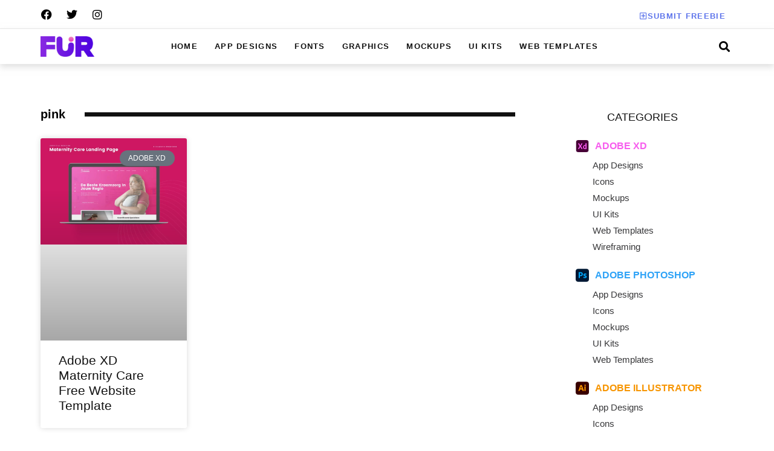

--- FILE ---
content_type: text/html; charset=UTF-8
request_url: https://freeuiresources.com/tag/pink/
body_size: 55232
content:
<!doctype html><html lang="en-US"><head><script data-no-optimize="1">var litespeed_docref=sessionStorage.getItem("litespeed_docref");litespeed_docref&&(Object.defineProperty(document,"referrer",{get:function(){return litespeed_docref}}),sessionStorage.removeItem("litespeed_docref"));</script> <meta charset="UTF-8"><meta name="viewport" content="width=device-width, initial-scale=1"><link rel="profile" href="https://gmpg.org/xfn/11"><meta name='robots' content='index, follow, max-image-preview:large, max-snippet:-1, max-video-preview:-1' /><title>pink Archives - Free UI Resources</title><link rel="canonical" href="https://freeuiresources.com/tag/pink/" /><meta property="og:locale" content="en_US" /><meta property="og:type" content="article" /><meta property="og:title" content="pink Archives - Free UI Resources" /><meta property="og:url" content="https://freeuiresources.com/tag/pink/" /><meta property="og:site_name" content="Free UI Resources" /><meta name="twitter:card" content="summary_large_image" /><meta name="twitter:site" content="@freeuiresources" /> <script type="application/ld+json" class="yoast-schema-graph">{"@context":"https://schema.org","@graph":[{"@type":"CollectionPage","@id":"https://freeuiresources.com/tag/pink/","url":"https://freeuiresources.com/tag/pink/","name":"pink Archives - Free UI Resources","isPartOf":{"@id":"https://freeuiresources.com/#website"},"primaryImageOfPage":{"@id":"https://freeuiresources.com/tag/pink/#primaryimage"},"image":{"@id":"https://freeuiresources.com/tag/pink/#primaryimage"},"thumbnailUrl":"https://freeuiresources.com/wp-content/uploads/2022/02/Adobe-XD-Maternity-Care-Free-Website-Template-1.webp","breadcrumb":{"@id":"https://freeuiresources.com/tag/pink/#breadcrumb"},"inLanguage":"en-US"},{"@type":"ImageObject","inLanguage":"en-US","@id":"https://freeuiresources.com/tag/pink/#primaryimage","url":"https://freeuiresources.com/wp-content/uploads/2022/02/Adobe-XD-Maternity-Care-Free-Website-Template-1.webp","contentUrl":"https://freeuiresources.com/wp-content/uploads/2022/02/Adobe-XD-Maternity-Care-Free-Website-Template-1.webp","width":1400,"height":1013,"caption":"Adobe XD Maternity Care Free Website Template"},{"@type":"BreadcrumbList","@id":"https://freeuiresources.com/tag/pink/#breadcrumb","itemListElement":[{"@type":"ListItem","position":1,"name":"Home","item":"https://freeuiresources.com/"},{"@type":"ListItem","position":2,"name":"pink"}]},{"@type":"WebSite","@id":"https://freeuiresources.com/#website","url":"https://freeuiresources.com/","name":"Free UI Resources","description":"Free UI Resources","publisher":{"@id":"https://freeuiresources.com/#organization"},"potentialAction":[{"@type":"SearchAction","target":{"@type":"EntryPoint","urlTemplate":"https://freeuiresources.com/?s={search_term_string}"},"query-input":{"@type":"PropertyValueSpecification","valueRequired":true,"valueName":"search_term_string"}}],"inLanguage":"en-US"},{"@type":"Organization","@id":"https://freeuiresources.com/#organization","name":"Free UI Resources","url":"https://freeuiresources.com/","logo":{"@type":"ImageObject","inLanguage":"en-US","@id":"https://freeuiresources.com/#/schema/logo/image/","url":"https://freeuiresources.com/wp-content/uploads/2022/01/free-ui-resources-logo-1.png","contentUrl":"https://freeuiresources.com/wp-content/uploads/2022/01/free-ui-resources-logo-1.png","width":500,"height":192,"caption":"Free UI Resources"},"image":{"@id":"https://freeuiresources.com/#/schema/logo/image/"},"sameAs":["https://www.facebook.com/freeuiresources","https://x.com/freeuiresources","https://in.pinterest.com/freeuiresources/"]}]}</script> <link rel='dns-prefetch' href='//stats.wp.com' /><link rel="alternate" type="application/rss+xml" title="Free UI Resources &raquo; Feed" href="https://freeuiresources.com/feed/" /><link rel="alternate" type="application/rss+xml" title="Free UI Resources &raquo; Comments Feed" href="https://freeuiresources.com/comments/feed/" /><link rel="alternate" type="application/rss+xml" title="Free UI Resources &raquo; pink Tag Feed" href="https://freeuiresources.com/tag/pink/feed/" /><style id='wp-img-auto-sizes-contain-inline-css'>img:is([sizes=auto i],[sizes^="auto," i]){contain-intrinsic-size:3000px 1500px}
/*# sourceURL=wp-img-auto-sizes-contain-inline-css */</style><style id="litespeed-ccss">ul{box-sizing:border-box}:root{--wp--preset--font-size--normal:16px;--wp--preset--font-size--huge:42px}.screen-reader-text{clip:rect(1px,1px,1px,1px);word-wrap:normal!important;border:0;-webkit-clip-path:inset(50%);clip-path:inset(50%);height:1px;margin:-1px;overflow:hidden;padding:0;position:absolute;width:1px}body{--wp--preset--color--black:#000;--wp--preset--color--cyan-bluish-gray:#abb8c3;--wp--preset--color--white:#fff;--wp--preset--color--pale-pink:#f78da7;--wp--preset--color--vivid-red:#cf2e2e;--wp--preset--color--luminous-vivid-orange:#ff6900;--wp--preset--color--luminous-vivid-amber:#fcb900;--wp--preset--color--light-green-cyan:#7bdcb5;--wp--preset--color--vivid-green-cyan:#00d084;--wp--preset--color--pale-cyan-blue:#8ed1fc;--wp--preset--color--vivid-cyan-blue:#0693e3;--wp--preset--color--vivid-purple:#9b51e0;--wp--preset--gradient--vivid-cyan-blue-to-vivid-purple:linear-gradient(135deg,rgba(6,147,227,1) 0%,#9b51e0 100%);--wp--preset--gradient--light-green-cyan-to-vivid-green-cyan:linear-gradient(135deg,#7adcb4 0%,#00d082 100%);--wp--preset--gradient--luminous-vivid-amber-to-luminous-vivid-orange:linear-gradient(135deg,rgba(252,185,0,1) 0%,rgba(255,105,0,1) 100%);--wp--preset--gradient--luminous-vivid-orange-to-vivid-red:linear-gradient(135deg,rgba(255,105,0,1) 0%,#cf2e2e 100%);--wp--preset--gradient--very-light-gray-to-cyan-bluish-gray:linear-gradient(135deg,#eee 0%,#a9b8c3 100%);--wp--preset--gradient--cool-to-warm-spectrum:linear-gradient(135deg,#4aeadc 0%,#9778d1 20%,#cf2aba 40%,#ee2c82 60%,#fb6962 80%,#fef84c 100%);--wp--preset--gradient--blush-light-purple:linear-gradient(135deg,#ffceec 0%,#9896f0 100%);--wp--preset--gradient--blush-bordeaux:linear-gradient(135deg,#fecda5 0%,#fe2d2d 50%,#6b003e 100%);--wp--preset--gradient--luminous-dusk:linear-gradient(135deg,#ffcb70 0%,#c751c0 50%,#4158d0 100%);--wp--preset--gradient--pale-ocean:linear-gradient(135deg,#fff5cb 0%,#b6e3d4 50%,#33a7b5 100%);--wp--preset--gradient--electric-grass:linear-gradient(135deg,#caf880 0%,#71ce7e 100%);--wp--preset--gradient--midnight:linear-gradient(135deg,#020381 0%,#2874fc 100%);--wp--preset--font-size--small:13px;--wp--preset--font-size--medium:20px;--wp--preset--font-size--large:36px;--wp--preset--font-size--x-large:42px;--wp--preset--spacing--20:.44rem;--wp--preset--spacing--30:.67rem;--wp--preset--spacing--40:1rem;--wp--preset--spacing--50:1.5rem;--wp--preset--spacing--60:2.25rem;--wp--preset--spacing--70:3.38rem;--wp--preset--spacing--80:5.06rem;--wp--preset--shadow--natural:6px 6px 9px rgba(0,0,0,.2);--wp--preset--shadow--deep:12px 12px 50px rgba(0,0,0,.4);--wp--preset--shadow--sharp:6px 6px 0px rgba(0,0,0,.2);--wp--preset--shadow--outlined:6px 6px 0px -3px rgba(255,255,255,1),6px 6px rgba(0,0,0,1);--wp--preset--shadow--crisp:6px 6px 0px rgba(0,0,0,1)}html{line-height:1.15;-webkit-text-size-adjust:100%}*,:after,:before{box-sizing:border-box}body{margin:0;font-family:-apple-system,BlinkMacSystemFont,Segoe UI,Roboto,Helvetica Neue,Arial,Noto Sans,sans-serif,Apple Color Emoji,Segoe UI Emoji,Segoe UI Symbol,Noto Color Emoji;font-size:1rem;font-weight:400;line-height:1.5;color:#333;background-color:#fff;-webkit-font-smoothing:antialiased;-moz-osx-font-smoothing:grayscale}h1,h3{margin-block-start:.5rem;margin-block-end:1rem;font-family:inherit;font-weight:500;line-height:1.2;color:inherit}h1{font-size:2.5rem}h3{font-size:1.75rem}a{background-color:transparent;text-decoration:none;color:#c36}img{border-style:none;height:auto;max-width:100%}label{display:inline-block;line-height:1;vertical-align:middle}button,input{font-family:inherit;font-size:1rem;line-height:1.5;margin:0}input[type=search]{width:100%;border:1px solid #666;border-radius:3px;padding:.5rem 1rem}button,input{overflow:visible}button{text-transform:none}[type=submit],button{width:auto;-webkit-appearance:button}[type=submit]::-moz-focus-inner,button::-moz-focus-inner{border-style:none;padding:0}[type=submit]:-moz-focusring,button:-moz-focusring{outline:1px dotted ButtonText}[type=submit],button{display:inline-block;font-weight:400;color:#c36;text-align:center;white-space:nowrap;background-color:transparent;border:1px solid #c36;padding:.5rem 1rem;font-size:1rem;border-radius:3px}[type=search]{-webkit-appearance:textfield;outline-offset:-2px}[type=search]::-webkit-search-decoration{-webkit-appearance:none}::-webkit-file-upload-button{-webkit-appearance:button;font:inherit}li,ul{margin-block-start:0;margin-block-end:0;border:0;outline:0;font-size:100%;vertical-align:baseline;background:0 0}.screen-reader-text{clip:rect(1px,1px,1px,1px);height:1px;overflow:hidden;position:absolute!important;width:1px;word-wrap:normal!important}.site-navigation{grid-area:nav-menu;display:flex;align-items:center;flex-grow:1}[class*=" eicon-"]{display:inline-block;font-family:eicons;font-size:inherit;font-weight:400;font-style:normal;font-variant:normal;line-height:1;text-rendering:auto;-webkit-font-smoothing:antialiased;-moz-osx-font-smoothing:grayscale}.eicon-menu-bar:before{content:"\e816"}.eicon-close:before{content:"\e87f"}.elementor-screen-only,.screen-reader-text{position:absolute;top:-10000em;width:1px;height:1px;margin:-1px;padding:0;overflow:hidden;clip:rect(0,0,0,0);border:0}.elementor *,.elementor :after,.elementor :before{box-sizing:border-box}.elementor a{box-shadow:none;text-decoration:none}.elementor img{height:auto;max-width:100%;border:none;border-radius:0;box-shadow:none}.elementor-widget-wrap .elementor-element.elementor-widget__width-auto{max-width:100%}.elementor-element{--flex-direction:initial;--flex-wrap:initial;--justify-content:initial;--align-items:initial;--align-content:initial;--gap:initial;--flex-basis:initial;--flex-grow:initial;--flex-shrink:initial;--order:initial;--align-self:initial;flex-basis:var(--flex-basis);flex-grow:var(--flex-grow);flex-shrink:var(--flex-shrink);order:var(--order);align-self:var(--align-self)}.elementor-align-right{text-align:right}.elementor-align-right .elementor-button{width:auto}.elementor-align-left{text-align:left}:root{--page-title-display:block}.elementor-section{position:relative}.elementor-section .elementor-container{display:flex;margin-right:auto;margin-left:auto;position:relative}@media (max-width:1024px){.elementor-section .elementor-container{flex-wrap:wrap}}.elementor-section.elementor-section-boxed>.elementor-container{max-width:1140px}.elementor-widget-wrap{position:relative;width:100%;flex-wrap:wrap;align-content:flex-start}.elementor:not(.elementor-bc-flex-widget) .elementor-widget-wrap{display:flex}.elementor-widget-wrap>.elementor-element{width:100%}.elementor-widget{position:relative}.elementor-widget:not(:last-child){margin-bottom:20px}.elementor-column{position:relative;min-height:1px;display:flex}.elementor-column-gap-default>.elementor-column>.elementor-element-populated{padding:10px}@media (min-width:768px){.elementor-column.elementor-col-33{width:33.333%}.elementor-column.elementor-col-50{width:50%}.elementor-column.elementor-col-100{width:100%}}@media (max-width:767px){.elementor-column{width:100%}}.elementor-grid{display:grid;grid-column-gap:var(--grid-column-gap);grid-row-gap:var(--grid-row-gap)}.elementor-grid .elementor-grid-item{min-width:0}.elementor-grid-0 .elementor-grid{display:inline-block;width:100%;word-spacing:var(--grid-column-gap);margin-bottom:calc(-1*var(--grid-row-gap))}.elementor-grid-0 .elementor-grid .elementor-grid-item{display:inline-block;margin-bottom:var(--grid-row-gap);word-break:break-word}.elementor-grid-3 .elementor-grid{grid-template-columns:repeat(3,1fr)}@media (max-width:1024px){.elementor-grid-tablet-2 .elementor-grid{grid-template-columns:repeat(2,1fr)}}@media (max-width:767px){.elementor-grid-mobile-1 .elementor-grid{grid-template-columns:repeat(1,1fr)}}.elementor-button{display:inline-block;line-height:1;background-color:#69727d;font-size:15px;padding:12px 24px;border-radius:3px;color:#fff;fill:#fff;text-align:center}.elementor-button:visited{color:#fff}.elementor-button-content-wrapper{display:flex;justify-content:center}.elementor-button-icon{flex-grow:0;order:5}.elementor-button-text{flex-grow:1;order:10;display:inline-block}.elementor-button .elementor-align-icon-left{margin-right:5px;order:5}.elementor-button span{text-decoration:inherit}.elementor-icon{display:inline-block;line-height:1;color:#69727d;font-size:50px;text-align:center}.elementor-icon i{width:1em;height:1em;position:relative;display:block}.elementor-icon i:before{position:absolute;left:50%;transform:translateX(-50%)}.elementor-element{--swiper-theme-color:#000;--swiper-navigation-size:44px;--swiper-pagination-bullet-size:6px;--swiper-pagination-bullet-horizontal-gap:6px}.elementor .elementor-element ul.elementor-icon-list-items{padding:0}@media (max-width:767px){.elementor .elementor-hidden-mobile,.elementor .elementor-hidden-phone{display:none}}@media (min-width:768px) and (max-width:1024px){.elementor .elementor-hidden-tablet{display:none}}.elementor-widget-divider{--divider-border-style:none;--divider-border-width:1px;--divider-color:#0c0d0e;--divider-icon-size:20px;--divider-element-spacing:10px;--divider-pattern-height:24px;--divider-pattern-size:20px;--divider-pattern-url:none;--divider-pattern-repeat:repeat-x}.elementor-widget-divider .elementor-divider{display:flex}.elementor-widget-divider .elementor-divider__text{font-size:15px;line-height:1;max-width:95%}.elementor-widget-divider .elementor-divider__element{margin:0 var(--divider-element-spacing);flex-shrink:0}.elementor-widget-divider .elementor-divider-separator{display:flex;margin:0;direction:ltr}.elementor-widget-divider--view-line_text .elementor-divider-separator{align-items:center}.elementor-widget-divider--view-line_text .elementor-divider-separator:after,.elementor-widget-divider--view-line_text .elementor-divider-separator:before{display:block;content:"";border-block-end:0;flex-grow:1;border-block-start:var(--divider-border-width) var(--divider-border-style) var(--divider-color)}.elementor-widget-divider--element-align-left .elementor-divider-separator:before{content:none}.elementor-widget-divider--element-align-left .elementor-divider__element{margin-left:0}.elementor-heading-title{padding:0;margin:0;line-height:1}.elementor-widget .elementor-icon-list-items{list-style-type:none;margin:0;padding:0}.elementor-widget .elementor-icon-list-item{margin:0;padding:0;position:relative}.elementor-widget .elementor-icon-list-item:after{position:absolute;bottom:0;width:100%}.elementor-widget .elementor-icon-list-item,.elementor-widget .elementor-icon-list-item a{display:flex;font-size:inherit;align-items:var(--icon-vertical-align,center)}.elementor-widget .elementor-icon-list-icon+.elementor-icon-list-text{align-self:center;padding-left:5px}.elementor-widget .elementor-icon-list-icon{display:flex;position:relative;top:var(--icon-vertical-offset,initial)}.elementor-widget .elementor-icon-list-icon svg{width:var(--e-icon-list-icon-size,1em);height:var(--e-icon-list-icon-size,1em)}.elementor-widget.elementor-widget-icon-list .elementor-icon-list-icon{text-align:var(--e-icon-list-icon-align)}.elementor-widget.elementor-widget-icon-list .elementor-icon-list-icon svg{margin:var(--e-icon-list-icon-margin,0 calc(var(--e-icon-list-icon-size,1em)*.25) 0 0)}.elementor-widget.elementor-list-item-link-full_width a{width:100%}.elementor-widget.elementor-align-left .elementor-icon-list-item,.elementor-widget.elementor-align-left .elementor-icon-list-item a{justify-content:flex-start;text-align:left}.elementor-widget:not(.elementor-align-right) .elementor-icon-list-item:after{left:0}.elementor-widget:not(.elementor-align-left) .elementor-icon-list-item:after{right:0}@media (min-width:-1){.elementor-widget:not(.elementor-widescreen-align-right) .elementor-icon-list-item:after{left:0}.elementor-widget:not(.elementor-widescreen-align-left) .elementor-icon-list-item:after{right:0}}@media (max-width:-1){.elementor-widget:not(.elementor-laptop-align-right) .elementor-icon-list-item:after{left:0}.elementor-widget:not(.elementor-laptop-align-left) .elementor-icon-list-item:after{right:0}}@media (max-width:-1){.elementor-widget:not(.elementor-tablet_extra-align-right) .elementor-icon-list-item:after{left:0}.elementor-widget:not(.elementor-tablet_extra-align-left) .elementor-icon-list-item:after{right:0}}@media (max-width:1024px){.elementor-widget:not(.elementor-tablet-align-right) .elementor-icon-list-item:after{left:0}.elementor-widget:not(.elementor-tablet-align-left) .elementor-icon-list-item:after{right:0}}@media (max-width:-1){.elementor-widget:not(.elementor-mobile_extra-align-right) .elementor-icon-list-item:after{left:0}.elementor-widget:not(.elementor-mobile_extra-align-left) .elementor-icon-list-item:after{right:0}}@media (max-width:767px){.elementor-widget:not(.elementor-mobile-align-right) .elementor-icon-list-item:after{left:0}.elementor-widget:not(.elementor-mobile-align-left) .elementor-icon-list-item:after{right:0}}.elementor-widget-image{text-align:center}.elementor-widget-image a{display:inline-block}.elementor-widget-image img{vertical-align:middle;display:inline-block}.elementor-widget-social-icons.elementor-grid-0 .elementor-widget-container{line-height:1;font-size:0}.elementor-widget-social-icons .elementor-grid{grid-column-gap:var(--grid-column-gap,5px);grid-row-gap:var(--grid-row-gap,5px);grid-template-columns:var(--grid-template-columns);justify-content:var(--justify-content,center);justify-items:var(--justify-content,center)}.elementor-icon.elementor-social-icon{font-size:var(--icon-size,25px);line-height:var(--icon-size,25px);width:calc(var(--icon-size,25px) + 2*var(--icon-padding,.5em));height:calc(var(--icon-size,25px) + 2*var(--icon-padding,.5em))}.elementor-social-icon{--e-social-icon-icon-color:#fff;display:inline-flex;background-color:#69727d;align-items:center;justify-content:center;text-align:center}.elementor-social-icon i{color:var(--e-social-icon-icon-color)}.elementor-social-icon:last-child{margin:0}.elementor-social-icon-facebook{background-color:#3b5998}.elementor-social-icon-instagram{background-color:#262626}.elementor-social-icon-twitter{background-color:#1da1f2}.elementor-shape-rounded .elementor-icon.elementor-social-icon{border-radius:10%}.elementor-kit-3930{--e-global-color-primary:#111;--e-global-color-secondary:#fff;--e-global-color-text:#7A7A7A00;--e-global-color-accent:#a4a4a4;--e-global-color-fa8e8c6:#5d74eb;--e-global-color-e842da5:#000;--e-global-color-c8e237c:#484848;--e-global-color-e8b0ae9:#f5f5f5;--e-global-color-ad548a5:#727272;--e-global-color-84785d8:#4f4f4f;--e-global-color-9d6ffd3:#c4c4c4;--e-global-color-13beda9:#e6e6e6;--e-global-color-1d0f847:#FFFFFF29;--e-global-color-6e7f15f:#5D74EBE6;--e-global-color-a83955f:#343434;--e-global-color-d0103b0:#FFFFFF80;--e-global-color-37c556d:#111111A1;--e-global-color-734f927:#919191;--e-global-color-40a520b:#11111100;--e-global-color-213a54f:#111111CC;--e-global-color-2b29b01:#f2f2f2;--e-global-color-e48575d:#6b6b6b;--e-global-typography-primary-font-family:"Inter";--e-global-typography-primary-font-size:13px;--e-global-typography-primary-font-weight:400;--e-global-typography-primary-line-height:16px;--e-global-typography-secondary-font-family:"Inter";--e-global-typography-secondary-font-size:13px;--e-global-typography-secondary-font-weight:600;--e-global-typography-secondary-text-transform:uppercase;--e-global-typography-secondary-line-height:16px;--e-global-typography-secondary-letter-spacing:1.3px;--e-global-typography-text-font-family:"Inter";--e-global-typography-text-font-size:17px;--e-global-typography-text-font-weight:700;--e-global-typography-text-line-height:26px;--e-global-typography-accent-font-family:"Inter";--e-global-typography-accent-font-size:35px;--e-global-typography-accent-font-weight:800;--e-global-typography-accent-line-height:43px;--e-global-typography-2e38f91-font-family:"Inter";--e-global-typography-2e38f91-font-size:11px;--e-global-typography-2e38f91-font-weight:600;--e-global-typography-2e38f91-text-transform:uppercase;--e-global-typography-2e38f91-line-height:11px;--e-global-typography-2e38f91-letter-spacing:.66px;--e-global-typography-e1672ad-font-family:"Inter";--e-global-typography-e1672ad-font-size:11px;--e-global-typography-e1672ad-font-weight:400;--e-global-typography-e1672ad-text-transform:uppercase;--e-global-typography-e1672ad-line-height:11px;--e-global-typography-e1672ad-letter-spacing:.66px;--e-global-typography-fc037f2-font-family:"Inter";--e-global-typography-fc037f2-font-size:23px;--e-global-typography-fc037f2-font-weight:900;--e-global-typography-fc037f2-text-transform:uppercase;--e-global-typography-fc037f2-line-height:29px;--e-global-typography-fc037f2-letter-spacing:1.38px;--e-global-typography-56f1982-font-family:"Inter";--e-global-typography-56f1982-font-size:20px;--e-global-typography-56f1982-font-weight:900;--e-global-typography-56f1982-line-height:29px;--e-global-typography-1c1c589-font-family:"Inter";--e-global-typography-1c1c589-font-size:33px;--e-global-typography-1c1c589-font-weight:800;--e-global-typography-1c1c589-line-height:45px;--e-global-typography-0999157-font-family:"Spartan";--e-global-typography-0999157-font-size:14px;--e-global-typography-0999157-font-weight:600;--e-global-typography-0999157-line-height:23px;--e-global-typography-9ed9912-font-family:"Lato";--e-global-typography-9ed9912-font-size:15px;--e-global-typography-9ed9912-font-weight:600;--e-global-typography-9ed9912-line-height:23px;--e-global-typography-7f26be1-font-family:"Inter";--e-global-typography-7f26be1-font-size:14px;--e-global-typography-7f26be1-font-weight:500;--e-global-typography-7f26be1-line-height:23px;--e-global-typography-135dfc7-font-family:"Inter";--e-global-typography-135dfc7-font-size:27px;--e-global-typography-135dfc7-font-weight:800;--e-global-typography-135dfc7-line-height:36px;--e-global-typography-ec805b6-font-family:"Inter";--e-global-typography-ec805b6-font-size:30px;--e-global-typography-ec805b6-font-weight:900;--e-global-typography-ec805b6-line-height:29px;--e-global-typography-9051185-font-family:"Inter";--e-global-typography-9051185-font-size:55px;--e-global-typography-9051185-font-weight:800;--e-global-typography-9051185-line-height:63px;--e-global-typography-bd381f6-font-family:"Inter";--e-global-typography-bd381f6-font-size:21px;--e-global-typography-bd381f6-font-weight:700;--e-global-typography-bd381f6-line-height:26px;--e-global-typography-1d62a9a-font-family:"Lato";--e-global-typography-1d62a9a-font-size:35px;--e-global-typography-1d62a9a-font-weight:400;--e-global-typography-1d62a9a-line-height:47px;--e-global-typography-eb396bc-font-family:"Lato";--e-global-typography-eb396bc-font-size:18px;--e-global-typography-eb396bc-font-weight:400;--e-global-typography-eb396bc-line-height:31px;--e-global-typography-2f40295-font-family:"Inter";--e-global-typography-2f40295-font-size:21px;--e-global-typography-2f40295-font-weight:600;--e-global-typography-2f40295-text-transform:uppercase;--e-global-typography-2f40295-line-height:25px;--e-global-typography-2f40295-letter-spacing:2.1px;--e-global-typography-8b4b470-font-family:"Inter";--e-global-typography-8b4b470-font-size:13px;--e-global-typography-8b4b470-font-weight:600;--e-global-typography-8b4b470-text-transform:capitalize;--e-global-typography-8b4b470-line-height:16px;--e-global-typography-a348868-font-family:"Lato";--e-global-typography-a348868-font-size:15px;--e-global-typography-a348868-font-weight:400;--e-global-typography-a348868-line-height:27px;--e-global-typography-dc0056e-font-family:"Inter";--e-global-typography-dc0056e-font-size:11px;--e-global-typography-dc0056e-font-weight:600;--e-global-typography-dc0056e-text-transform:uppercase;--e-global-typography-dc0056e-line-height:13px;--e-global-typography-dc0056e-letter-spacing:1.1px;--e-global-typography-f959922-font-family:"Inter";--e-global-typography-f959922-font-size:44px;--e-global-typography-f959922-font-weight:400;--e-global-typography-f959922-line-height:1em;--e-global-typography-b59fbee-font-family:"Inter";--e-global-typography-b59fbee-font-size:17px;--e-global-typography-b59fbee-font-weight:800;--e-global-typography-b59fbee-line-height:36px;--e-global-typography-d56dd5e-font-family:"Spartan";--e-global-typography-d56dd5e-font-size:18px;--e-global-typography-d56dd5e-font-weight:600;--e-global-typography-d56dd5e-line-height:31px;--e-global-typography-a822638-font-family:"Inter";--e-global-typography-a822638-font-size:334px;--e-global-typography-a822638-font-weight:800;--e-global-typography-a822638-line-height:1em;--e-global-typography-a00ddf8-font-family:"Inter";--e-global-typography-a00ddf8-font-size:21px;--e-global-typography-a00ddf8-font-weight:400;--e-global-typography-a00ddf8-line-height:23px;--e-global-typography-8e8bcee-font-family:"Lato";--e-global-typography-8e8bcee-font-size:15px;--e-global-typography-8e8bcee-font-weight:400;--e-global-typography-8e8bcee-line-height:24px;--e-global-typography-a5cc274-font-family:"Inter";--e-global-typography-a5cc274-font-size:33px;--e-global-typography-a5cc274-font-weight:200;--e-global-typography-a5cc274-text-transform:uppercase;--e-global-typography-a5cc274-line-height:39px;--e-global-typography-a5cc274-letter-spacing:1.98px;--e-global-typography-16d21a6-font-family:"Inter";--e-global-typography-16d21a6-font-size:32px;--e-global-typography-16d21a6-font-weight:900;--e-global-typography-16d21a6-line-height:39px;--e-global-typography-26221c6-font-family:"Inter";--e-global-typography-26221c6-font-size:27px;--e-global-typography-26221c6-font-weight:700;--e-global-typography-26221c6-line-height:36px;--e-global-typography-bcb360c-font-family:"Inter";--e-global-typography-bcb360c-font-size:80px;--e-global-typography-bcb360c-font-weight:900;--e-global-typography-bcb360c-line-height:1em;--e-global-typography-8cbc784-font-family:"Inter";--e-global-typography-8cbc784-font-size:37px;--e-global-typography-8cbc784-font-weight:800;--e-global-typography-8cbc784-text-transform:capitalize;--e-global-typography-8cbc784-line-height:1em;--e-global-typography-9c97e8d-font-family:"Inter";--e-global-typography-9c97e8d-font-size:13px;--e-global-typography-9c97e8d-font-weight:400;--e-global-typography-9c97e8d-text-transform:uppercase;--e-global-typography-9c97e8d-line-height:13px;--e-global-typography-9c97e8d-letter-spacing:1.3px;--e-global-typography-90cd057-font-family:"Inter";--e-global-typography-90cd057-font-size:14px;--e-global-typography-90cd057-font-weight:600;--e-global-typography-90cd057-line-height:23px;--e-global-typography-0f1e23a-font-family:"Inter";--e-global-typography-0f1e23a-font-size:11px;--e-global-typography-0f1e23a-font-weight:300;--e-global-typography-0f1e23a-text-transform:uppercase;--e-global-typography-0f1e23a-line-height:42px;--e-global-typography-0f1e23a-letter-spacing:.66px;--e-global-typography-a43ad2c-font-family:"Lato";--e-global-typography-a43ad2c-font-size:15px;--e-global-typography-a43ad2c-font-weight:400;--e-global-typography-a43ad2c-line-height:37px;--e-global-typography-ebd76ca-font-family:"Inter";--e-global-typography-ebd76ca-font-size:62px;--e-global-typography-ebd76ca-font-weight:900;--e-global-typography-ebd76ca-line-height:75px;--e-global-typography-0eb06a8-font-family:"Inter";--e-global-typography-0eb06a8-font-size:17px;--e-global-typography-0eb06a8-font-weight:500;--e-global-typography-0eb06a8-line-height:26px;--e-global-typography-d7cabf4-font-family:"Inter";--e-global-typography-d7cabf4-font-size:14px;--e-global-typography-d7cabf4-font-weight:700;--e-global-typography-d7cabf4-line-height:23px;--e-global-typography-221312c-font-family:"Inter";--e-global-typography-221312c-font-size:27px;--e-global-typography-221312c-font-weight:600;--e-global-typography-221312c-line-height:36px;--e-global-typography-d271655-font-family:"Inter";--e-global-typography-d271655-font-size:21px;--e-global-typography-d271655-font-weight:600;--e-global-typography-d271655-line-height:29px;--e-global-typography-61eac81-font-family:"Inter";--e-global-typography-61eac81-font-size:43px;--e-global-typography-61eac81-font-weight:900;--e-global-typography-61eac81-text-transform:uppercase;--e-global-typography-61eac81-line-height:1em;--e-global-typography-61eac81-letter-spacing:2.58px;--e-global-typography-a171ac3-font-family:"Inter";--e-global-typography-a171ac3-font-size:33px;--e-global-typography-a171ac3-font-weight:900;--e-global-typography-a171ac3-text-transform:none;--e-global-typography-a171ac3-line-height:29px;--e-global-typography-bf14e51-font-family:"Inter";--e-global-typography-bf14e51-font-size:19px;--e-global-typography-bf14e51-font-weight:700;--e-global-typography-bf14e51-line-height:28px;--e-global-typography-8f2ed6a-font-family:"Inter";--e-global-typography-8f2ed6a-font-size:63px;--e-global-typography-8f2ed6a-font-weight:900;--e-global-typography-8f2ed6a-text-transform:none;--e-global-typography-8f2ed6a-font-style:normal;--e-global-typography-8f2ed6a-line-height:76px;--e-global-typography-8f2ed6a-letter-spacing:0px;--e-global-typography-391a607-font-family:"Inter";--e-global-typography-391a607-font-size:43px;--e-global-typography-391a607-font-weight:900;--e-global-typography-391a607-text-transform:none;--e-global-typography-391a607-font-style:normal;--e-global-typography-391a607-line-height:52px;--e-global-typography-391a607-letter-spacing:0px;--e-global-typography-d38a9aa-font-family:"Inter";--e-global-typography-d38a9aa-font-size:23px;--e-global-typography-d38a9aa-font-weight:500;--e-global-typography-d38a9aa-line-height:1em;--e-global-typography-a44b7c8-font-family:"Inter";--e-global-typography-a44b7c8-font-size:43px;--e-global-typography-a44b7c8-font-weight:900;--e-global-typography-a44b7c8-line-height:57px;--e-global-typography-95c646e-font-family:"Inter";--e-global-typography-95c646e-font-size:13px;--e-global-typography-95c646e-font-weight:600;--e-global-typography-95c646e-text-transform:uppercase;--e-global-typography-95c646e-font-style:normal;--e-global-typography-95c646e-line-height:16px;--e-global-typography-95c646e-letter-spacing:1.3px;--e-global-typography-ec71227-font-family:"Lato";--e-global-typography-ec71227-font-size:17px;--e-global-typography-ec71227-font-weight:400;--e-global-typography-ec71227-line-height:31px;--e-global-typography-c158db3-font-family:"Inter";--e-global-typography-c158db3-font-size:113px;--e-global-typography-c158db3-font-weight:900;--e-global-typography-c158db3-line-height:137px;--e-global-typography-0099587-font-family:"Inter";--e-global-typography-0099587-font-size:21px;--e-global-typography-0099587-font-weight:500;--e-global-typography-0099587-line-height:25px;--e-global-typography-8fcdd80-font-family:"Lato";--e-global-typography-8fcdd80-font-size:21px;--e-global-typography-8fcdd80-font-weight:500;--e-global-typography-8fcdd80-line-height:33px;--e-global-typography-dd1c42f-font-family:"Lato";--e-global-typography-dd1c42f-font-size:16px;--e-global-typography-dd1c42f-font-weight:400;--e-global-typography-dd1c42f-line-height:26px;--e-global-typography-da50df3-font-family:"Inter";--e-global-typography-da50df3-font-size:23px;--e-global-typography-da50df3-font-weight:600;--e-global-typography-da50df3-text-transform:uppercase;--e-global-typography-da50df3-line-height:28px;--e-global-typography-da50df3-letter-spacing:2.3px;color:#000;font-family:"Lato",Sans-serif;font-size:15px;font-weight:400;text-transform:none;font-style:normal;text-decoration:none;line-height:27px;letter-spacing:0px}.elementor-kit-3930 a{color:#5d74eb;text-transform:none;font-style:normal;letter-spacing:0px}.elementor-kit-3930 h1{color:#111;text-transform:none;font-style:normal;letter-spacing:0px}.elementor-kit-3930 h3{color:#111;text-transform:none;font-style:normal;letter-spacing:0px}.elementor-kit-3930 button,.elementor-kit-3930 .elementor-button{font-family:"Inter",Sans-serif;font-size:13px;font-weight:600;line-height:16px;letter-spacing:1.3px;color:#5d74eb;background-color:#fff;border-style:solid;border-width:1px;border-color:#5d74eb;border-radius:0;padding:20px 45px}.elementor-kit-3930 input:not([type=button]):not([type=submit]){font-family:"Inter",Sans-serif;font-size:14px;font-weight:500;text-transform:none;font-style:normal;line-height:23px;color:#727272;background-color:#FFFFFF00;border-style:solid;border-width:1px;border-color:#4f4f4f;border-radius:0;padding:17px 29px}.elementor-section.elementor-section-boxed>.elementor-container{max-width:1140px}.elementor-widget:not(:last-child){margin-block-end:20px}.elementor-element{--widgets-spacing:20px 20px}@media (max-width:1024px){.elementor-kit-3930{--e-global-typography-accent-font-size:28px;--e-global-typography-accent-line-height:1.23em;--e-global-typography-fc037f2-font-size:21px;--e-global-typography-fc037f2-line-height:1.26em;--e-global-typography-56f1982-font-size:18px;--e-global-typography-56f1982-line-height:26px;--e-global-typography-1c1c589-font-size:26px;--e-global-typography-1c1c589-line-height:1.36em;--e-global-typography-135dfc7-font-size:24px;--e-global-typography-135dfc7-line-height:1.33em;--e-global-typography-ec805b6-font-size:26px;--e-global-typography-9051185-font-size:38px;--e-global-typography-9051185-line-height:1.15em;--e-global-typography-bd381f6-font-size:18px;--e-global-typography-bd381f6-line-height:1.24em;--e-global-typography-1d62a9a-font-size:28px;--e-global-typography-1d62a9a-line-height:1.34em;--e-global-typography-a348868-line-height:24px;--e-global-typography-f959922-font-size:36px;--e-global-typography-a822638-font-size:250px;--e-global-typography-a5cc274-font-size:29px;--e-global-typography-a5cc274-line-height:1.18em;--e-global-typography-16d21a6-font-size:28px;--e-global-typography-16d21a6-line-height:1.2em;--e-global-typography-26221c6-font-size:24px;--e-global-typography-26221c6-line-height:1.33em;--e-global-typography-bcb360c-font-size:56px;--e-global-typography-8cbc784-font-size:32px;--e-global-typography-ebd76ca-font-size:44px;--e-global-typography-ebd76ca-line-height:1.2em;--e-global-typography-221312c-font-size:24px;--e-global-typography-221312c-line-height:1.33em;--e-global-typography-61eac81-font-size:30px;--e-global-typography-a171ac3-font-size:29px;--e-global-typography-a171ac3-line-height:1em;--e-global-typography-8f2ed6a-font-size:40px;--e-global-typography-8f2ed6a-line-height:1.2em;--e-global-typography-391a607-font-size:36px;--e-global-typography-391a607-line-height:1.2em;--e-global-typography-d38a9aa-font-size:21px;--e-global-typography-a44b7c8-font-size:36px;--e-global-typography-a44b7c8-line-height:1.3em;--e-global-typography-c158db3-font-size:70px;--e-global-typography-c158db3-line-height:1.2em;--e-global-typography-0099587-font-size:18px;--e-global-typography-0099587-line-height:22px;--e-global-typography-8fcdd80-font-size:18px;--e-global-typography-8fcdd80-line-height:22px;--e-global-typography-da50df3-font-size:21px;--e-global-typography-da50df3-line-height:25px}.elementor-section.elementor-section-boxed>.elementor-container{max-width:1024px}}@media (max-width:767px){.elementor-kit-3930{--e-global-typography-accent-font-size:22px;--e-global-typography-fc037f2-font-size:18px;--e-global-typography-56f1982-font-size:16px;--e-global-typography-56f1982-line-height:22px;--e-global-typography-1c1c589-font-size:20px;--e-global-typography-135dfc7-font-size:20px;--e-global-typography-ec805b6-font-size:23px;--e-global-typography-9051185-font-size:28px;--e-global-typography-1d62a9a-font-size:22px;--e-global-typography-a348868-line-height:20px;--e-global-typography-f959922-font-size:30px;--e-global-typography-a822638-font-size:100px;--e-global-typography-a5cc274-font-size:25px;--e-global-typography-16d21a6-font-size:24px;--e-global-typography-26221c6-font-size:20px;--e-global-typography-bcb360c-font-size:38px;--e-global-typography-8cbc784-font-size:26px;--e-global-typography-90cd057-font-size:12px;--e-global-typography-ebd76ca-font-size:32px;--e-global-typography-221312c-font-size:20px;--e-global-typography-d271655-font-size:18px;--e-global-typography-d271655-line-height:24px;--e-global-typography-61eac81-font-size:24px;--e-global-typography-a171ac3-font-size:25px;--e-global-typography-8f2ed6a-font-size:28px;--e-global-typography-391a607-font-size:26px;--e-global-typography-d38a9aa-font-size:18px;--e-global-typography-a44b7c8-font-size:26px;--e-global-typography-c158db3-font-size:30px;--e-global-typography-da50df3-font-size:18px;--e-global-typography-da50df3-line-height:22px}.elementor-section.elementor-section-boxed>.elementor-container{max-width:767px}}.elementor-4006 .elementor-element.elementor-element-49b09831>.elementor-container{max-width:1176px}.elementor-4006 .elementor-element.elementor-element-49b09831:not(.elementor-motion-effects-element-type-background){background-color:var(--e-global-color-secondary)}.elementor-4006 .elementor-element.elementor-element-49b09831{padding:8px 0}.elementor-4006 .elementor-element.elementor-element-406a9baa.elementor-column.elementor-element[data-element_type="column"]>.elementor-widget-wrap.elementor-element-populated{align-content:center;align-items:center}.elementor-4006 .elementor-element.elementor-element-406a9baa>.elementor-element-populated{margin:0 15px 0 16px;--e-column-margin-right:15px;--e-column-margin-left:16px}.elementor-4006 .elementor-element.elementor-element-631ff7b0{--grid-template-columns:repeat(0,auto);--icon-size:18px;--grid-column-gap:24px;--grid-row-gap:0px;width:auto;max-width:auto}.elementor-4006 .elementor-element.elementor-element-631ff7b0 .elementor-widget-container{text-align:center}.elementor-4006 .elementor-element.elementor-element-631ff7b0 .elementor-social-icon{background-color:var(--e-global-color-text);--icon-padding:0em}.elementor-4006 .elementor-element.elementor-element-631ff7b0 .elementor-social-icon i{color:var(--e-global-color-e842da5)}.elementor-4006 .elementor-element.elementor-element-631ff7b0>.elementor-widget-container{padding:0 35px 0 0;border-style:solid;border-width:0}.elementor-4006 .elementor-element.elementor-element-225a6bd8.elementor-column.elementor-element[data-element_type="column"]>.elementor-widget-wrap.elementor-element-populated{align-content:center;align-items:center}.elementor-4006 .elementor-element.elementor-element-225a6bd8.elementor-column>.elementor-widget-wrap{justify-content:flex-end}.elementor-4006 .elementor-element.elementor-element-225a6bd8>.elementor-element-populated{margin:4px 28px 0 15px;--e-column-margin-right:28px;--e-column-margin-left:15px}.elementor-4006 .elementor-element.elementor-element-7629cf1 .elementor-button .elementor-align-icon-left{margin-right:8px}.elementor-4006 .elementor-element.elementor-element-7629cf1 .elementor-button{font-family:var(--e-global-typography-secondary-font-family),Sans-serif;font-size:var(--e-global-typography-secondary-font-size);font-weight:var(--e-global-typography-secondary-font-weight);text-transform:var(--e-global-typography-secondary-text-transform);line-height:var(--e-global-typography-secondary-line-height);letter-spacing:var(--e-global-typography-secondary-letter-spacing);fill:var(--e-global-color-fa8e8c6);color:var(--e-global-color-fa8e8c6);background-color:var(--e-global-color-text);border-style:solid;border-width:0;padding:0}.elementor-4006 .elementor-element.elementor-element-7629cf1>.elementor-widget-container{padding:0 0 0 35px}.elementor-4006 .elementor-element.elementor-element-7629cf1{width:auto;max-width:auto}.elementor-4006 .elementor-element.elementor-element-7e54dbfa>.elementor-container{max-width:1176px}.elementor-4006 .elementor-element.elementor-element-7e54dbfa:not(.elementor-motion-effects-element-type-background){background-color:var(--e-global-color-secondary)}.elementor-4006 .elementor-element.elementor-element-7e54dbfa{border-style:solid;border-width:1px 0 0;border-color:var(--e-global-color-13beda9);box-shadow:0px 5px 10px 0px rgba(192.75000000000003,192.75000000000003,192.75000000000003,.5);padding:12px 0}.elementor-4006 .elementor-element.elementor-element-707a25cb.elementor-column.elementor-element[data-element_type="column"]>.elementor-widget-wrap.elementor-element-populated{align-content:center;align-items:center}.elementor-4006 .elementor-element.elementor-element-707a25cb.elementor-column>.elementor-widget-wrap{justify-content:flex-start}.elementor-4006 .elementor-element.elementor-element-707a25cb>.elementor-element-populated{margin:0 15px;--e-column-margin-right:15px;--e-column-margin-left:15px}.elementor-4006 .elementor-element.elementor-element-15f6455{text-align:left}.elementor-4006 .elementor-element.elementor-element-15f6455 img{width:80%}.elementor-4006 .elementor-element.elementor-element-bfd965e.elementor-column.elementor-element[data-element_type="column"]>.elementor-widget-wrap.elementor-element-populated{align-content:center;align-items:center}.elementor-4006 .elementor-element.elementor-element-bfd965e.elementor-column>.elementor-widget-wrap{justify-content:center}.elementor-4006 .elementor-element.elementor-element-bfd965e>.elementor-element-populated{margin:0 15px;--e-column-margin-right:15px;--e-column-margin-left:15px}.elementor-4006 .elementor-element.elementor-element-ef92b46 .elementor-menu-toggle{margin:0 auto;background-color:var(--e-global-color-primary);border-width:0;border-radius:0}.elementor-4006 .elementor-element.elementor-element-ef92b46 .elementor-nav-menu .elementor-item{font-family:var(--e-global-typography-secondary-font-family),Sans-serif;font-size:var(--e-global-typography-secondary-font-size);font-weight:var(--e-global-typography-secondary-font-weight);text-transform:var(--e-global-typography-secondary-text-transform);line-height:var(--e-global-typography-secondary-line-height);letter-spacing:var(--e-global-typography-secondary-letter-spacing)}.elementor-4006 .elementor-element.elementor-element-ef92b46 .elementor-nav-menu--main .elementor-item{color:var(--e-global-color-primary);fill:var(--e-global-color-primary);padding-left:0;padding-right:0;padding-top:0;padding-bottom:0}.elementor-4006 .elementor-element.elementor-element-ef92b46 .elementor-nav-menu--main:not(.e--pointer-framed) .elementor-item:before,.elementor-4006 .elementor-element.elementor-element-ef92b46 .elementor-nav-menu--main:not(.e--pointer-framed) .elementor-item:after{background-color:var(--e-global-color-fa8e8c6)}.elementor-4006 .elementor-element.elementor-element-ef92b46 .e--pointer-underline .elementor-item:after{height:1px}.elementor-4006 .elementor-element.elementor-element-ef92b46{--e-nav-menu-horizontal-menu-item-margin:calc(28px/2);--nav-menu-icon-size:24px;width:auto;max-width:auto}.elementor-4006 .elementor-element.elementor-element-ef92b46 .elementor-nav-menu--dropdown a,.elementor-4006 .elementor-element.elementor-element-ef92b46 .elementor-menu-toggle{color:var(--e-global-color-secondary)}.elementor-4006 .elementor-element.elementor-element-ef92b46 .elementor-nav-menu--dropdown{background-color:var(--e-global-color-primary);border-style:solid;border-width:21px 45px 22px 0;border-color:var(--e-global-color-primary);border-radius:0}.elementor-4006 .elementor-element.elementor-element-ef92b46 .elementor-nav-menu--dropdown .elementor-item,.elementor-4006 .elementor-element.elementor-element-ef92b46 .elementor-nav-menu--dropdown .elementor-sub-item{font-family:var(--e-global-typography-8b4b470-font-family),Sans-serif;font-size:var(--e-global-typography-8b4b470-font-size);font-weight:var(--e-global-typography-8b4b470-font-weight);text-transform:var(--e-global-typography-8b4b470-text-transform);letter-spacing:var(--e-global-typography-8b4b470-letter-spacing);word-spacing:var(--e-global-typography-8b4b470-word-spacing)}.elementor-4006 .elementor-element.elementor-element-ef92b46 .elementor-nav-menu--dropdown li:first-child a{border-top-left-radius:0;border-top-right-radius:0}.elementor-4006 .elementor-element.elementor-element-ef92b46 .elementor-nav-menu--dropdown li:last-child a{border-bottom-right-radius:0;border-bottom-left-radius:0}.elementor-4006 .elementor-element.elementor-element-ef92b46 .elementor-nav-menu--dropdown a{padding-left:27px;padding-right:27px;padding-top:9.5px;padding-bottom:9.5px}.elementor-4006 .elementor-element.elementor-element-ef92b46 .elementor-nav-menu--main>.elementor-nav-menu>li>.elementor-nav-menu--dropdown,.elementor-4006 .elementor-element.elementor-element-ef92b46 .elementor-nav-menu__container.elementor-nav-menu--dropdown{margin-top:15px!important}.elementor-4006 .elementor-element.elementor-element-ef92b46 div.elementor-menu-toggle{color:var(--e-global-color-secondary)}.elementor-4006 .elementor-element.elementor-element-b13cb19.elementor-column.elementor-element[data-element_type="column"]>.elementor-widget-wrap.elementor-element-populated{align-content:center;align-items:center}.elementor-4006 .elementor-element.elementor-element-b13cb19.elementor-column>.elementor-widget-wrap{justify-content:flex-end}.elementor-4006 .elementor-element.elementor-element-b13cb19>.elementor-element-populated{margin:0 13px 0 15px;--e-column-margin-right:13px;--e-column-margin-left:15px}.elementor-4006 .elementor-element.elementor-element-d1bc941 .elementor-icon-wrapper{text-align:center}.elementor-4006 .elementor-element.elementor-element-d1bc941.elementor-view-default .elementor-icon{color:var(--e-global-color-e842da5);border-color:var(--e-global-color-e842da5)}.elementor-4006 .elementor-element.elementor-element-d1bc941 .elementor-icon{font-size:18px}.elementor-4006 .elementor-element.elementor-element-d1bc941>.elementor-widget-container{margin:0 0 -6px 34px}.elementor-4006 .elementor-element.elementor-element-d1bc941{width:auto;max-width:auto}@media (max-width:1024px){.elementor-4006 .elementor-element.elementor-element-49b09831{padding:30px 0}.elementor-4006 .elementor-element.elementor-element-406a9baa>.elementor-element-populated{margin:0 15px;--e-column-margin-right:15px;--e-column-margin-left:15px}.elementor-4006 .elementor-element.elementor-element-225a6bd8>.elementor-element-populated{margin:0 15px 0 0;--e-column-margin-right:15px;--e-column-margin-left:0px}.elementor-4006 .elementor-element.elementor-element-7629cf1 .elementor-button{font-size:var(--e-global-typography-secondary-font-size);line-height:var(--e-global-typography-secondary-line-height);letter-spacing:var(--e-global-typography-secondary-letter-spacing)}.elementor-4006 .elementor-element.elementor-element-ef92b46 .elementor-nav-menu .elementor-item{font-size:var(--e-global-typography-secondary-font-size);line-height:var(--e-global-typography-secondary-line-height);letter-spacing:var(--e-global-typography-secondary-letter-spacing)}.elementor-4006 .elementor-element.elementor-element-ef92b46{--e-nav-menu-horizontal-menu-item-margin:calc(45px/2)}.elementor-4006 .elementor-element.elementor-element-ef92b46 .elementor-nav-menu--dropdown .elementor-item,.elementor-4006 .elementor-element.elementor-element-ef92b46 .elementor-nav-menu--dropdown .elementor-sub-item{font-size:var(--e-global-typography-8b4b470-font-size);letter-spacing:var(--e-global-typography-8b4b470-letter-spacing);word-spacing:var(--e-global-typography-8b4b470-word-spacing)}.elementor-4006 .elementor-element.elementor-element-ef92b46 .elementor-nav-menu--dropdown{border-width:20px 0}.elementor-4006 .elementor-element.elementor-element-ef92b46 .elementor-nav-menu--dropdown a{padding-left:20px;padding-right:20px;padding-top:8px;padding-bottom:8px}.elementor-4006 .elementor-element.elementor-element-b13cb19>.elementor-element-populated{margin:0 15px;--e-column-margin-right:15px;--e-column-margin-left:15px}}@media (max-width:767px){.elementor-4006 .elementor-element.elementor-element-49b09831{padding:20px 0}.elementor-4006 .elementor-element.elementor-element-406a9baa{width:50%}.elementor-4006 .elementor-element.elementor-element-406a9baa.elementor-column>.elementor-widget-wrap{justify-content:flex-start}.elementor-4006 .elementor-element.elementor-element-406a9baa>.elementor-element-populated{margin:0 15px;--e-column-margin-right:15px;--e-column-margin-left:15px}.elementor-4006 .elementor-element.elementor-element-631ff7b0>.elementor-widget-container{padding:0;border-width:0}.elementor-4006 .elementor-element.elementor-element-225a6bd8{width:50%}.elementor-4006 .elementor-element.elementor-element-225a6bd8.elementor-column>.elementor-widget-wrap{justify-content:space-between}.elementor-4006 .elementor-element.elementor-element-225a6bd8>.elementor-element-populated{margin:0 15px;--e-column-margin-right:15px;--e-column-margin-left:15px}.elementor-4006 .elementor-element.elementor-element-7629cf1 .elementor-button{font-size:var(--e-global-typography-secondary-font-size);line-height:var(--e-global-typography-secondary-line-height);letter-spacing:var(--e-global-typography-secondary-letter-spacing)}.elementor-4006 .elementor-element.elementor-element-7e54dbfa{padding:15px 0}.elementor-4006 .elementor-element.elementor-element-707a25cb{width:40%}.elementor-4006 .elementor-element.elementor-element-707a25cb>.elementor-element-populated{margin:0 15px 0 8px;--e-column-margin-right:15px;--e-column-margin-left:8px}.elementor-4006 .elementor-element.elementor-element-bfd965e{width:60%}.elementor-4006 .elementor-element.elementor-element-bfd965e.elementor-column>.elementor-widget-wrap{justify-content:flex-end}.elementor-4006 .elementor-element.elementor-element-bfd965e>.elementor-element-populated{margin:0 8px 0 0;--e-column-margin-right:8px;--e-column-margin-left:0px;padding:0}.elementor-4006 .elementor-element.elementor-element-ef92b46 .elementor-nav-menu .elementor-item{font-size:var(--e-global-typography-secondary-font-size);line-height:var(--e-global-typography-secondary-line-height);letter-spacing:var(--e-global-typography-secondary-letter-spacing)}.elementor-4006 .elementor-element.elementor-element-ef92b46 .elementor-nav-menu--dropdown .elementor-item,.elementor-4006 .elementor-element.elementor-element-ef92b46 .elementor-nav-menu--dropdown .elementor-sub-item{font-size:var(--e-global-typography-8b4b470-font-size);letter-spacing:var(--e-global-typography-8b4b470-letter-spacing);word-spacing:var(--e-global-typography-8b4b470-word-spacing)}.elementor-4006 .elementor-element.elementor-element-ef92b46>.elementor-widget-container{padding:0 5px 0 0}.elementor-4006 .elementor-element.elementor-element-b13cb19{width:30%}.elementor-4006 .elementor-element.elementor-element-d1bc941 .elementor-icon-wrapper{text-align:right}}@media (min-width:768px){.elementor-4006 .elementor-element.elementor-element-406a9baa{width:40%}.elementor-4006 .elementor-element.elementor-element-225a6bd8{width:60%}.elementor-4006 .elementor-element.elementor-element-707a25cb{width:12%}.elementor-4006 .elementor-element.elementor-element-bfd965e{width:75.333%}.elementor-4006 .elementor-element.elementor-element-b13cb19{width:12%}}@media (max-width:1024px) and (min-width:768px){.elementor-4006 .elementor-element.elementor-element-406a9baa{width:72%}.elementor-4006 .elementor-element.elementor-element-225a6bd8{width:28%}}.elementor-3964 .elementor-element.elementor-element-969e060>.elementor-container{max-width:1176px}.elementor-3964 .elementor-element.elementor-element-969e060{padding:69px 0 139px}.elementor-3964 .elementor-element.elementor-element-157cbb6>.elementor-widget-wrap>.elementor-widget:not(.elementor-widget__width-auto):not(.elementor-widget__width-initial):not(:last-child):not(.elementor-absolute){margin-bottom:0}.elementor-3964 .elementor-element.elementor-element-157cbb6>.elementor-element-populated{margin:0 47px 0 15px;--e-column-margin-right:47px;--e-column-margin-left:15px}.elementor-3964 .elementor-element.elementor-element-5aa634f{--divider-border-style:solid;--divider-color:var(--e-global-color-primary);--divider-border-width:7px;--divider-element-spacing:32px}.elementor-3964 .elementor-element.elementor-element-5aa634f .elementor-divider-separator{width:100%}.elementor-3964 .elementor-element.elementor-element-5aa634f .elementor-divider{padding-block-start:0px;padding-block-end:0px}.elementor-3964 .elementor-element.elementor-element-5aa634f .elementor-divider__text{color:var(--e-global-color-e842da5);font-family:var(--e-global-typography-56f1982-font-family),Sans-serif;font-size:var(--e-global-typography-56f1982-font-size);font-weight:var(--e-global-typography-56f1982-font-weight);line-height:var(--e-global-typography-56f1982-line-height);letter-spacing:var(--e-global-typography-56f1982-letter-spacing);word-spacing:var(--e-global-typography-56f1982-word-spacing)}.elementor-3964 .elementor-element.elementor-element-5aa634f>.elementor-widget-container{margin:0 0 25px}.elementor-3964 .elementor-element.elementor-element-dc9bc1c .elementor-posts-container .elementor-post__thumbnail{padding-bottom:calc(.66*100%)}.elementor-3964 .elementor-element.elementor-element-dc9bc1c:after{content:"0.66"}.elementor-3964 .elementor-element.elementor-element-dc9bc1c{--grid-column-gap:30px;--grid-row-gap:35px}.elementor-3964 .elementor-element.elementor-element-dc9bc1c .elementor-post__text{margin-top:0}.elementor-3964 .elementor-element.elementor-element-dc9bc1c .elementor-post__badge{right:0}.elementor-3964 .elementor-element.elementor-element-dc9bc1c .elementor-post__card .elementor-post__badge{margin:20px}.elementor-3964 .elementor-element.elementor-element-dc9bc1c .elementor-post__title,.elementor-3964 .elementor-element.elementor-element-dc9bc1c .elementor-post__title a{color:var(--e-global-color-primary)}.elementor-3964 .elementor-element.elementor-element-dc9bc1c .elementor-pagination{text-align:center;font-family:var(--e-global-typography-text-font-family),Sans-serif;font-size:var(--e-global-typography-text-font-size);font-weight:var(--e-global-typography-text-font-weight);line-height:var(--e-global-typography-text-line-height);margin-top:60px}.elementor-3964 .elementor-element.elementor-element-dc9bc1c .elementor-pagination .page-numbers:not(.dots){color:var(--e-global-color-primary)}.elementor-3964 .elementor-element.elementor-element-dc9bc1c .elementor-pagination .page-numbers.current{color:var(--e-global-color-fa8e8c6)}body:not(.rtl) .elementor-3964 .elementor-element.elementor-element-dc9bc1c .elementor-pagination .page-numbers:not(:first-child){margin-left:calc(15px/2)}body:not(.rtl) .elementor-3964 .elementor-element.elementor-element-dc9bc1c .elementor-pagination .page-numbers:not(:last-child){margin-right:calc(15px/2)}.elementor-3964 .elementor-element.elementor-element-eb9fa3b>.elementor-element-populated{margin:0 15px 0 13px;--e-column-margin-right:15px;--e-column-margin-left:13px}@media (min-width:768px){.elementor-3964 .elementor-element.elementor-element-157cbb6{width:72%}.elementor-3964 .elementor-element.elementor-element-eb9fa3b{width:28%}}@media (max-width:1024px) and (min-width:768px){.elementor-3964 .elementor-element.elementor-element-157cbb6{width:66.66%}.elementor-3964 .elementor-element.elementor-element-eb9fa3b{width:33.33%}}@media (max-width:1024px){.elementor-3964 .elementor-element.elementor-element-969e060{padding:60px 0}.elementor-3964 .elementor-element.elementor-element-157cbb6>.elementor-element-populated{margin:0 15px;--e-column-margin-right:15px;--e-column-margin-left:15px}.elementor-3964 .elementor-element.elementor-element-5aa634f .elementor-divider__text{font-size:var(--e-global-typography-56f1982-font-size);line-height:var(--e-global-typography-56f1982-line-height);letter-spacing:var(--e-global-typography-56f1982-letter-spacing);word-spacing:var(--e-global-typography-56f1982-word-spacing)}.elementor-3964 .elementor-element.elementor-element-dc9bc1c .elementor-pagination{font-size:var(--e-global-typography-text-font-size);line-height:var(--e-global-typography-text-line-height);margin-top:45px}.elementor-3964 .elementor-element.elementor-element-eb9fa3b>.elementor-element-populated{margin:0 15px;--e-column-margin-right:15px;--e-column-margin-left:15px}}@media (max-width:767px){.elementor-3964 .elementor-element.elementor-element-157cbb6>.elementor-element-populated{margin:0 15px 60px;--e-column-margin-right:15px;--e-column-margin-left:15px}.elementor-3964 .elementor-element.elementor-element-5aa634f .elementor-divider__text{font-size:var(--e-global-typography-56f1982-font-size);line-height:var(--e-global-typography-56f1982-line-height);letter-spacing:var(--e-global-typography-56f1982-letter-spacing);word-spacing:var(--e-global-typography-56f1982-word-spacing)}.elementor-3964 .elementor-element.elementor-element-5aa634f{--divider-element-spacing:15px}.elementor-3964 .elementor-element.elementor-element-dc9bc1c .elementor-posts-container .elementor-post__thumbnail{padding-bottom:calc(.5*100%)}.elementor-3964 .elementor-element.elementor-element-dc9bc1c:after{content:"0.5"}.elementor-3964 .elementor-element.elementor-element-dc9bc1c .elementor-pagination{font-size:var(--e-global-typography-text-font-size);line-height:var(--e-global-typography-text-line-height)}}.elementor-location-header:before{content:"";display:table;clear:both}[data-elementor-type=popup]:not(.elementor-edit-area){display:none}.elementor-search-form{display:block}.elementor-search-form button,.elementor-search-form input[type=search]{margin:0;border:0;padding:0;display:inline-block;vertical-align:middle;white-space:normal;background:0 0;line-height:1;min-width:0;font-size:15px;-webkit-appearance:none;-moz-appearance:none}.elementor-search-form button{background-color:#69727d;font-size:var(--e-search-form-submit-icon-size,16px);color:#fff;border-radius:0}.elementor-search-form__container{display:flex;overflow:hidden;border:0 solid transparent;min-height:50px}.elementor-search-form__container:not(.elementor-search-form--full-screen){background:#f1f2f3}.elementor-search-form__input{flex-basis:100%;color:#3f444b}.elementor-search-form__input::-moz-placeholder{color:inherit;font-family:inherit;opacity:.6}.elementor-search-form__submit{font-size:var(--e-search-form-submit-icon-size,16px)}.elementor-search-form .elementor-search-form__submit{color:var(--e-search-form-submit-text-color,#fff);border:none;border-radius:0}.elementor-search-form--button-type-text .elementor-search-form__submit{flex-shrink:0}.elementor-icon-list-items .elementor-icon-list-item .elementor-icon-list-text{display:inline-block}.elementor-widget-archive-posts:after{display:none}.elementor-posts-container:not(.elementor-posts-masonry){align-items:stretch}.elementor-posts-container .elementor-post{padding:0;margin:0}.elementor-posts-container .elementor-post__thumbnail{overflow:hidden}.elementor-posts-container .elementor-post__thumbnail img{display:block;width:100%;max-height:none;max-width:none}.elementor-posts-container .elementor-post__thumbnail__link{position:relative;display:block;width:100%}.elementor-posts .elementor-post{flex-direction:column}.elementor-posts .elementor-post__title{font-size:18px;margin:0}.elementor-posts .elementor-post__text{display:var(--item-display,block);flex-direction:column;flex-grow:1}.elementor-posts .elementor-post__thumbnail{position:relative}.elementor-posts--thumbnail-top .elementor-post__thumbnail__link{margin-bottom:20px}.elementor-posts--thumbnail-top .elementor-post__text{width:100%}.elementor-posts .elementor-post{display:flex}.elementor-posts .elementor-post__card{display:flex;flex-direction:column;overflow:hidden;position:relative;background-color:#fff;width:100%;min-height:100%;border-radius:3px;border:0 solid #69727d}.elementor-posts .elementor-post__card .elementor-post__thumbnail{position:relative;transform-style:preserve-3d;-webkit-transform-style:preserve-3d}.elementor-posts .elementor-post__card .elementor-post__thumbnail img{width:calc(100% + 1px)}.elementor-posts .elementor-post__card .elementor-post__text{padding:0 30px;margin-bottom:0;margin-top:20px}.elementor-posts .elementor-post__card .elementor-post__title{font-size:21px}.elementor-posts .elementor-post__card .elementor-post__title{margin-bottom:25px}.elementor-posts .elementor-post__card .elementor-post__badge{text-transform:uppercase}.elementor-posts .elementor-post__badge{position:absolute;top:0;background:#69727d;color:#fff;font-size:12px;padding:.6em 1.2em;line-height:1;font-weight:400;margin:20px;border-radius:999px}.elementor-posts__hover-gradient .elementor-post__card .elementor-post__thumbnail__link:after{display:block;content:"";background-image:linear-gradient(0deg,rgba(0,0,0,.35),transparent 75%);background-repeat:no-repeat;height:100%;width:100%;position:absolute;bottom:0;opacity:1}.elementor-card-shadow-yes .elementor-post__card{box-shadow:0 0 10px 0 rgba(0,0,0,.15)}.elementor-item:after,.elementor-item:before{display:block;position:absolute}.elementor-item:not(:hover):not(:focus):not(.elementor-item-active):not(.highlighted):after,.elementor-item:not(:hover):not(:focus):not(.elementor-item-active):not(.highlighted):before{opacity:0}.e--pointer-underline .elementor-item:after,.e--pointer-underline .elementor-item:before{height:3px;width:100%;left:0;background-color:#3f444b;z-index:2}.e--pointer-underline .elementor-item:after{content:"";bottom:0}.elementor-nav-menu--main .elementor-nav-menu a{padding:13px 20px}.elementor-nav-menu--main .elementor-nav-menu ul{position:absolute;width:12em;border-width:0;border-style:solid;padding:0}.elementor-nav-menu--layout-horizontal{display:flex}.elementor-nav-menu--layout-horizontal .elementor-nav-menu{display:flex;flex-wrap:wrap}.elementor-nav-menu--layout-horizontal .elementor-nav-menu a{white-space:nowrap;flex-grow:1}.elementor-nav-menu--layout-horizontal .elementor-nav-menu>li{display:flex}.elementor-nav-menu--layout-horizontal .elementor-nav-menu>li ul{top:100%!important}.elementor-nav-menu--layout-horizontal .elementor-nav-menu>li:not(:first-child)>a{-webkit-margin-start:var(--e-nav-menu-horizontal-menu-item-margin);margin-inline-start:var(--e-nav-menu-horizontal-menu-item-margin)}.elementor-nav-menu--layout-horizontal .elementor-nav-menu>li:not(:first-child)>ul{left:var(--e-nav-menu-horizontal-menu-item-margin)!important}.elementor-nav-menu--layout-horizontal .elementor-nav-menu>li:not(:last-child)>a{-webkit-margin-end:var(--e-nav-menu-horizontal-menu-item-margin);margin-inline-end:var(--e-nav-menu-horizontal-menu-item-margin)}.elementor-nav-menu--layout-horizontal .elementor-nav-menu>li:not(:last-child):after{content:var(--e-nav-menu-divider-content,none);height:var(--e-nav-menu-divider-height,35%);border-left:var(--e-nav-menu-divider-width,2px) var(--e-nav-menu-divider-style,solid) var(--e-nav-menu-divider-color,#000);border-bottom-color:var(--e-nav-menu-divider-color,#000);border-right-color:var(--e-nav-menu-divider-color,#000);border-top-color:var(--e-nav-menu-divider-color,#000);align-self:center}.elementor-nav-menu__align-right .elementor-nav-menu{margin-left:auto;justify-content:flex-end}.elementor-widget-nav-menu .elementor-widget-container{display:flex;flex-direction:column}.elementor-nav-menu{position:relative;z-index:2}.elementor-nav-menu:after{content:" ";display:block;height:0;font:0/0 serif;clear:both;visibility:hidden;overflow:hidden}.elementor-nav-menu,.elementor-nav-menu li,.elementor-nav-menu ul{display:block;list-style:none;margin:0;padding:0;line-height:normal}.elementor-nav-menu ul{display:none}.elementor-nav-menu a,.elementor-nav-menu li{position:relative}.elementor-nav-menu li{border-width:0}.elementor-nav-menu a{display:flex;align-items:center}.elementor-nav-menu a{padding:10px 20px;line-height:20px}.elementor-menu-toggle{display:flex;align-items:center;justify-content:center;font-size:var(--nav-menu-icon-size,22px);padding:.25em;border:0 solid;border-radius:3px;background-color:rgba(0,0,0,.05);color:#33373d}.elementor-menu-toggle:not(.elementor-active) .elementor-menu-toggle__icon--close{display:none}.elementor-nav-menu--dropdown{background-color:#fff;font-size:13px}.elementor-nav-menu--dropdown-none .elementor-nav-menu--dropdown{display:none}.elementor-nav-menu--dropdown.elementor-nav-menu__container{margin-top:10px;transform-origin:top;overflow-y:auto;overflow-x:hidden}.elementor-nav-menu--dropdown.elementor-nav-menu__container .elementor-sub-item{font-size:.85em}.elementor-nav-menu--dropdown a{color:#33373d}ul.elementor-nav-menu--dropdown a{text-shadow:none;border-left:8px solid transparent}.elementor-nav-menu--toggle{--menu-height:100vh}.elementor-nav-menu--toggle .elementor-menu-toggle:not(.elementor-active)+.elementor-nav-menu__container{transform:scaleY(0);max-height:0;overflow:hidden}.elementor-nav-menu--stretch .elementor-nav-menu__container.elementor-nav-menu--dropdown{position:absolute;z-index:9997}@media (max-width:767px){.elementor-nav-menu--dropdown-mobile .elementor-nav-menu--main{display:none}}@media (min-width:768px){.elementor-nav-menu--dropdown-mobile .elementor-menu-toggle,.elementor-nav-menu--dropdown-mobile .elementor-nav-menu--dropdown{display:none}.elementor-nav-menu--dropdown-mobile nav.elementor-nav-menu--dropdown.elementor-nav-menu__container{overflow-y:hidden}}.fab,.far,.fas{-moz-osx-font-smoothing:grayscale;-webkit-font-smoothing:antialiased;display:inline-block;font-style:normal;font-variant:normal;text-rendering:auto;line-height:1}.fa-facebook:before{content:"\f09a"}.fa-instagram:before{content:"\f16d"}.fa-plus-square:before{content:"\f0fe"}.fa-search:before{content:"\f002"}.fa-twitter:before{content:"\f099"}.fab{font-family:"Font Awesome 5 Brands"}.fab,.far{font-weight:400}.far,.fas{font-family:"Font Awesome 5 Free"}.fas{font-weight:900}.fab,.far,.fas{-moz-osx-font-smoothing:grayscale;-webkit-font-smoothing:antialiased;display:inline-block;font-style:normal;font-variant:normal;text-rendering:auto;line-height:1}.fa-facebook:before{content:"\f09a"}.fa-instagram:before{content:"\f16d"}.fa-plus-square:before{content:"\f0fe"}.fa-search:before{content:"\f002"}.fa-twitter:before{content:"\f099"}.fab{font-family:"Font Awesome 5 Brands";font-weight:400}.far{font-family:"Font Awesome 5 Free";font-weight:400}.fas{font-family:"Font Awesome 5 Free";font-weight:900}:root{--swiper-theme-color:#007aff}:root{--swiper-navigation-size:44px}:root{--jp-carousel-primary-color:#fff;--jp-carousel-primary-subtle-color:#999;--jp-carousel-bg-color:#000;--jp-carousel-bg-faded-color:#222;--jp-carousel-border-color:#3a3a3a}:root{--jetpack--contact-form--border:1px solid #8c8f94;--jetpack--contact-form--border-color:#8c8f94;--jetpack--contact-form--border-size:1px;--jetpack--contact-form--border-style:solid;--jetpack--contact-form--border-radius:0px;--jetpack--contact-form--input-padding:16px;--jetpack--contact-form--font-size:16px}.screen-reader-text{border:0;clip:rect(1px,1px,1px,1px);-webkit-clip-path:inset(50%);clip-path:inset(50%);height:1px;margin:-1px;overflow:hidden;padding:0;position:absolute!important;width:1px;word-wrap:normal!important}.elementor-2163 .elementor-element.elementor-element-419a0160{margin-top:0;margin-bottom:0;padding:0 30px}.elementor-2163 .elementor-element.elementor-element-8e99f02{text-align:center}.elementor-2163 .elementor-element.elementor-element-8e99f02 .elementor-heading-title{font-size:18px}.elementor-2163 .elementor-element.elementor-element-8e99f02>.elementor-widget-container{margin:0 0 5px}.elementor-2163 .elementor-element.elementor-element-2fae91d{--e-icon-list-icon-size:22px;--icon-vertical-offset:0px}.elementor-2163 .elementor-element.elementor-element-2fae91d .elementor-icon-list-icon{padding-right:0}.elementor-2163 .elementor-element.elementor-element-2fae91d .elementor-icon-list-item>a{font-size:16px;font-weight:600}.elementor-2163 .elementor-element.elementor-element-2fae91d .elementor-icon-list-text{color:#f75eee}.elementor-2163 .elementor-element.elementor-element-2fae91d>.elementor-widget-container{margin:0}.elementor-2163 .elementor-element.elementor-element-ff4b621 .elementor-icon-list-items:not(.elementor-inline-items) .elementor-icon-list-item:not(:last-child){padding-bottom:calc(0px/2)}.elementor-2163 .elementor-element.elementor-element-ff4b621 .elementor-icon-list-items:not(.elementor-inline-items) .elementor-icon-list-item:not(:first-child){margin-top:calc(0px/2)}.elementor-2163 .elementor-element.elementor-element-ff4b621{--e-icon-list-icon-size:17px;--icon-vertical-offset:0px}.elementor-2163 .elementor-element.elementor-element-ff4b621 .elementor-icon-list-text{color:#373739}.elementor-2163 .elementor-element.elementor-element-ff4b621>.elementor-widget-container{margin:-15px 0 0 28px}.elementor-2163 .elementor-element.elementor-element-3426e0d{--e-icon-list-icon-size:22px;--icon-vertical-offset:0px}.elementor-2163 .elementor-element.elementor-element-3426e0d .elementor-icon-list-icon{padding-right:0}.elementor-2163 .elementor-element.elementor-element-3426e0d .elementor-icon-list-item>a{font-size:16px;font-weight:600}.elementor-2163 .elementor-element.elementor-element-3426e0d .elementor-icon-list-text{color:#2fa3f7}.elementor-2163 .elementor-element.elementor-element-3426e0d>.elementor-widget-container{margin:0}.elementor-2163 .elementor-element.elementor-element-6ff0f7d5 .elementor-icon-list-items:not(.elementor-inline-items) .elementor-icon-list-item:not(:last-child){padding-bottom:calc(0px/2)}.elementor-2163 .elementor-element.elementor-element-6ff0f7d5 .elementor-icon-list-items:not(.elementor-inline-items) .elementor-icon-list-item:not(:first-child){margin-top:calc(0px/2)}.elementor-2163 .elementor-element.elementor-element-6ff0f7d5{--e-icon-list-icon-size:17px;--icon-vertical-offset:0px}.elementor-2163 .elementor-element.elementor-element-6ff0f7d5 .elementor-icon-list-text{color:#373739}.elementor-2163 .elementor-element.elementor-element-6ff0f7d5>.elementor-widget-container{margin:-15px 0 0 28px}.elementor-2163 .elementor-element.elementor-element-048d0f6{--e-icon-list-icon-size:22px;--icon-vertical-offset:0px}.elementor-2163 .elementor-element.elementor-element-048d0f6 .elementor-icon-list-icon{padding-right:0}.elementor-2163 .elementor-element.elementor-element-048d0f6 .elementor-icon-list-item>a{font-size:16px;font-weight:600}.elementor-2163 .elementor-element.elementor-element-048d0f6 .elementor-icon-list-text{color:#f79500}.elementor-2163 .elementor-element.elementor-element-048d0f6>.elementor-widget-container{margin:0}.elementor-2163 .elementor-element.elementor-element-1ec443d .elementor-icon-list-items:not(.elementor-inline-items) .elementor-icon-list-item:not(:last-child){padding-bottom:calc(0px/2)}.elementor-2163 .elementor-element.elementor-element-1ec443d .elementor-icon-list-items:not(.elementor-inline-items) .elementor-icon-list-item:not(:first-child){margin-top:calc(0px/2)}.elementor-2163 .elementor-element.elementor-element-1ec443d{--e-icon-list-icon-size:17px;--icon-vertical-offset:0px}.elementor-2163 .elementor-element.elementor-element-1ec443d .elementor-icon-list-text{color:#373739}.elementor-2163 .elementor-element.elementor-element-1ec443d>.elementor-widget-container{margin:-15px 0 0 28px}.elementor-2163 .elementor-element.elementor-element-64e1a17{--e-icon-list-icon-size:22px;--icon-vertical-offset:0px}.elementor-2163 .elementor-element.elementor-element-64e1a17 .elementor-icon-list-icon{padding-right:0}.elementor-2163 .elementor-element.elementor-element-64e1a17 .elementor-icon-list-item>a{font-size:16px;font-weight:600}.elementor-2163 .elementor-element.elementor-element-64e1a17 .elementor-icon-list-text{color:#a259ff}.elementor-2163 .elementor-element.elementor-element-64e1a17>.elementor-widget-container{margin:0}.elementor-3938 .elementor-element.elementor-element-6f9d038a>.elementor-container{max-width:1176px}.elementor-3938 .elementor-element.elementor-element-40c58a9e>.elementor-element-populated{margin:0 15px;--e-column-margin-right:15px;--e-column-margin-left:15px}.elementor-3938 .elementor-element.elementor-element-359aff31 .elementor-search-form__container{min-height:60px;box-shadow:0px 0px 10px 0px rgba(0,0,0,0)}.elementor-3938 .elementor-element.elementor-element-359aff31 .elementor-search-form__submit{min-width:60px;font-family:var(--e-global-typography-secondary-font-family),Sans-serif;font-size:var(--e-global-typography-secondary-font-size);font-weight:var(--e-global-typography-secondary-font-weight);text-transform:var(--e-global-typography-secondary-text-transform);line-height:var(--e-global-typography-secondary-line-height);letter-spacing:var(--e-global-typography-secondary-letter-spacing);--e-search-form-submit-text-color:var(--e-global-color-primary);background-color:var(--e-global-color-secondary)}.elementor-3938 .elementor-element.elementor-element-359aff31 .elementor-search-form__input,.elementor-3938 .elementor-element.elementor-element-359aff31.elementor-search-form--button-type-text .elementor-search-form__submit{padding-left:calc(60px/3);padding-right:calc(60px/3)}.elementor-3938 .elementor-element.elementor-element-359aff31 input[type=search].elementor-search-form__input{font-family:var(--e-global-typography-a00ddf8-font-family),Sans-serif;font-size:var(--e-global-typography-a00ddf8-font-size);font-weight:var(--e-global-typography-a00ddf8-font-weight);line-height:var(--e-global-typography-a00ddf8-line-height);letter-spacing:var(--e-global-typography-a00ddf8-letter-spacing);word-spacing:var(--e-global-typography-a00ddf8-word-spacing)}.elementor-3938 .elementor-element.elementor-element-359aff31 .elementor-search-form__input{color:var(--e-global-color-ad548a5);fill:var(--e-global-color-ad548a5)}.elementor-3938 .elementor-element.elementor-element-359aff31:not(.elementor-search-form--skin-full_screen) .elementor-search-form__container{background-color:var(--e-global-color-primary);border-color:var(--e-global-color-secondary);border-width:0;border-radius:0}@media (max-width:1024px){.elementor-3938 .elementor-element.elementor-element-359aff31 input[type=search].elementor-search-form__input{font-size:var(--e-global-typography-a00ddf8-font-size);line-height:var(--e-global-typography-a00ddf8-line-height);letter-spacing:var(--e-global-typography-a00ddf8-letter-spacing);word-spacing:var(--e-global-typography-a00ddf8-word-spacing)}.elementor-3938 .elementor-element.elementor-element-359aff31 .elementor-search-form__submit{font-size:var(--e-global-typography-secondary-font-size);line-height:var(--e-global-typography-secondary-line-height);letter-spacing:var(--e-global-typography-secondary-letter-spacing)}}@media (max-width:767px){.elementor-3938 .elementor-element.elementor-element-359aff31 input[type=search].elementor-search-form__input{font-size:var(--e-global-typography-a00ddf8-font-size);line-height:var(--e-global-typography-a00ddf8-line-height);letter-spacing:var(--e-global-typography-a00ddf8-letter-spacing);word-spacing:var(--e-global-typography-a00ddf8-word-spacing)}.elementor-3938 .elementor-element.elementor-element-359aff31 .elementor-search-form__submit{font-size:var(--e-global-typography-secondary-font-size);line-height:var(--e-global-typography-secondary-line-height);letter-spacing:var(--e-global-typography-secondary-letter-spacing)}}</style><link rel="preload" data-asynced="1" data-optimized="2" as="style" onload="this.onload=null;this.rel='stylesheet'" href="https://freeuiresources.com/wp-content/litespeed/ucss/bda3eed59916127d40ed5edb52b10fea.css?ver=a926f" /><script data-optimized="1" type="litespeed/javascript" data-src="https://freeuiresources.com/wp-content/plugins/litespeed-cache/assets/js/css_async.min.js"></script> <style id='jetpack-sharing-buttons-style-inline-css'>.jetpack-sharing-buttons__services-list{display:flex;flex-direction:row;flex-wrap:wrap;gap:0;list-style-type:none;margin:5px;padding:0}.jetpack-sharing-buttons__services-list.has-small-icon-size{font-size:12px}.jetpack-sharing-buttons__services-list.has-normal-icon-size{font-size:16px}.jetpack-sharing-buttons__services-list.has-large-icon-size{font-size:24px}.jetpack-sharing-buttons__services-list.has-huge-icon-size{font-size:36px}@media print{.jetpack-sharing-buttons__services-list{display:none!important}}.editor-styles-wrapper .wp-block-jetpack-sharing-buttons{gap:0;padding-inline-start:0}ul.jetpack-sharing-buttons__services-list.has-background{padding:1.25em 2.375em}
/*# sourceURL=https://freeuiresources.com/wp-content/plugins/jetpack/_inc/blocks/sharing-buttons/view.css */</style><style id='global-styles-inline-css'>:root{--wp--preset--aspect-ratio--square: 1;--wp--preset--aspect-ratio--4-3: 4/3;--wp--preset--aspect-ratio--3-4: 3/4;--wp--preset--aspect-ratio--3-2: 3/2;--wp--preset--aspect-ratio--2-3: 2/3;--wp--preset--aspect-ratio--16-9: 16/9;--wp--preset--aspect-ratio--9-16: 9/16;--wp--preset--color--black: #000000;--wp--preset--color--cyan-bluish-gray: #abb8c3;--wp--preset--color--white: #ffffff;--wp--preset--color--pale-pink: #f78da7;--wp--preset--color--vivid-red: #cf2e2e;--wp--preset--color--luminous-vivid-orange: #ff6900;--wp--preset--color--luminous-vivid-amber: #fcb900;--wp--preset--color--light-green-cyan: #7bdcb5;--wp--preset--color--vivid-green-cyan: #00d084;--wp--preset--color--pale-cyan-blue: #8ed1fc;--wp--preset--color--vivid-cyan-blue: #0693e3;--wp--preset--color--vivid-purple: #9b51e0;--wp--preset--gradient--vivid-cyan-blue-to-vivid-purple: linear-gradient(135deg,rgb(6,147,227) 0%,rgb(155,81,224) 100%);--wp--preset--gradient--light-green-cyan-to-vivid-green-cyan: linear-gradient(135deg,rgb(122,220,180) 0%,rgb(0,208,130) 100%);--wp--preset--gradient--luminous-vivid-amber-to-luminous-vivid-orange: linear-gradient(135deg,rgb(252,185,0) 0%,rgb(255,105,0) 100%);--wp--preset--gradient--luminous-vivid-orange-to-vivid-red: linear-gradient(135deg,rgb(255,105,0) 0%,rgb(207,46,46) 100%);--wp--preset--gradient--very-light-gray-to-cyan-bluish-gray: linear-gradient(135deg,rgb(238,238,238) 0%,rgb(169,184,195) 100%);--wp--preset--gradient--cool-to-warm-spectrum: linear-gradient(135deg,rgb(74,234,220) 0%,rgb(151,120,209) 20%,rgb(207,42,186) 40%,rgb(238,44,130) 60%,rgb(251,105,98) 80%,rgb(254,248,76) 100%);--wp--preset--gradient--blush-light-purple: linear-gradient(135deg,rgb(255,206,236) 0%,rgb(152,150,240) 100%);--wp--preset--gradient--blush-bordeaux: linear-gradient(135deg,rgb(254,205,165) 0%,rgb(254,45,45) 50%,rgb(107,0,62) 100%);--wp--preset--gradient--luminous-dusk: linear-gradient(135deg,rgb(255,203,112) 0%,rgb(199,81,192) 50%,rgb(65,88,208) 100%);--wp--preset--gradient--pale-ocean: linear-gradient(135deg,rgb(255,245,203) 0%,rgb(182,227,212) 50%,rgb(51,167,181) 100%);--wp--preset--gradient--electric-grass: linear-gradient(135deg,rgb(202,248,128) 0%,rgb(113,206,126) 100%);--wp--preset--gradient--midnight: linear-gradient(135deg,rgb(2,3,129) 0%,rgb(40,116,252) 100%);--wp--preset--font-size--small: 13px;--wp--preset--font-size--medium: 20px;--wp--preset--font-size--large: 36px;--wp--preset--font-size--x-large: 42px;--wp--preset--spacing--20: 0.44rem;--wp--preset--spacing--30: 0.67rem;--wp--preset--spacing--40: 1rem;--wp--preset--spacing--50: 1.5rem;--wp--preset--spacing--60: 2.25rem;--wp--preset--spacing--70: 3.38rem;--wp--preset--spacing--80: 5.06rem;--wp--preset--shadow--natural: 6px 6px 9px rgba(0, 0, 0, 0.2);--wp--preset--shadow--deep: 12px 12px 50px rgba(0, 0, 0, 0.4);--wp--preset--shadow--sharp: 6px 6px 0px rgba(0, 0, 0, 0.2);--wp--preset--shadow--outlined: 6px 6px 0px -3px rgb(255, 255, 255), 6px 6px rgb(0, 0, 0);--wp--preset--shadow--crisp: 6px 6px 0px rgb(0, 0, 0);}:root { --wp--style--global--content-size: 800px;--wp--style--global--wide-size: 1200px; }:where(body) { margin: 0; }.wp-site-blocks > .alignleft { float: left; margin-right: 2em; }.wp-site-blocks > .alignright { float: right; margin-left: 2em; }.wp-site-blocks > .aligncenter { justify-content: center; margin-left: auto; margin-right: auto; }:where(.wp-site-blocks) > * { margin-block-start: 24px; margin-block-end: 0; }:where(.wp-site-blocks) > :first-child { margin-block-start: 0; }:where(.wp-site-blocks) > :last-child { margin-block-end: 0; }:root { --wp--style--block-gap: 24px; }:root :where(.is-layout-flow) > :first-child{margin-block-start: 0;}:root :where(.is-layout-flow) > :last-child{margin-block-end: 0;}:root :where(.is-layout-flow) > *{margin-block-start: 24px;margin-block-end: 0;}:root :where(.is-layout-constrained) > :first-child{margin-block-start: 0;}:root :where(.is-layout-constrained) > :last-child{margin-block-end: 0;}:root :where(.is-layout-constrained) > *{margin-block-start: 24px;margin-block-end: 0;}:root :where(.is-layout-flex){gap: 24px;}:root :where(.is-layout-grid){gap: 24px;}.is-layout-flow > .alignleft{float: left;margin-inline-start: 0;margin-inline-end: 2em;}.is-layout-flow > .alignright{float: right;margin-inline-start: 2em;margin-inline-end: 0;}.is-layout-flow > .aligncenter{margin-left: auto !important;margin-right: auto !important;}.is-layout-constrained > .alignleft{float: left;margin-inline-start: 0;margin-inline-end: 2em;}.is-layout-constrained > .alignright{float: right;margin-inline-start: 2em;margin-inline-end: 0;}.is-layout-constrained > .aligncenter{margin-left: auto !important;margin-right: auto !important;}.is-layout-constrained > :where(:not(.alignleft):not(.alignright):not(.alignfull)){max-width: var(--wp--style--global--content-size);margin-left: auto !important;margin-right: auto !important;}.is-layout-constrained > .alignwide{max-width: var(--wp--style--global--wide-size);}body .is-layout-flex{display: flex;}.is-layout-flex{flex-wrap: wrap;align-items: center;}.is-layout-flex > :is(*, div){margin: 0;}body .is-layout-grid{display: grid;}.is-layout-grid > :is(*, div){margin: 0;}body{padding-top: 0px;padding-right: 0px;padding-bottom: 0px;padding-left: 0px;}a:where(:not(.wp-element-button)){text-decoration: underline;}:root :where(.wp-element-button, .wp-block-button__link){background-color: #32373c;border-width: 0;color: #fff;font-family: inherit;font-size: inherit;font-style: inherit;font-weight: inherit;letter-spacing: inherit;line-height: inherit;padding-top: calc(0.667em + 2px);padding-right: calc(1.333em + 2px);padding-bottom: calc(0.667em + 2px);padding-left: calc(1.333em + 2px);text-decoration: none;text-transform: inherit;}.has-black-color{color: var(--wp--preset--color--black) !important;}.has-cyan-bluish-gray-color{color: var(--wp--preset--color--cyan-bluish-gray) !important;}.has-white-color{color: var(--wp--preset--color--white) !important;}.has-pale-pink-color{color: var(--wp--preset--color--pale-pink) !important;}.has-vivid-red-color{color: var(--wp--preset--color--vivid-red) !important;}.has-luminous-vivid-orange-color{color: var(--wp--preset--color--luminous-vivid-orange) !important;}.has-luminous-vivid-amber-color{color: var(--wp--preset--color--luminous-vivid-amber) !important;}.has-light-green-cyan-color{color: var(--wp--preset--color--light-green-cyan) !important;}.has-vivid-green-cyan-color{color: var(--wp--preset--color--vivid-green-cyan) !important;}.has-pale-cyan-blue-color{color: var(--wp--preset--color--pale-cyan-blue) !important;}.has-vivid-cyan-blue-color{color: var(--wp--preset--color--vivid-cyan-blue) !important;}.has-vivid-purple-color{color: var(--wp--preset--color--vivid-purple) !important;}.has-black-background-color{background-color: var(--wp--preset--color--black) !important;}.has-cyan-bluish-gray-background-color{background-color: var(--wp--preset--color--cyan-bluish-gray) !important;}.has-white-background-color{background-color: var(--wp--preset--color--white) !important;}.has-pale-pink-background-color{background-color: var(--wp--preset--color--pale-pink) !important;}.has-vivid-red-background-color{background-color: var(--wp--preset--color--vivid-red) !important;}.has-luminous-vivid-orange-background-color{background-color: var(--wp--preset--color--luminous-vivid-orange) !important;}.has-luminous-vivid-amber-background-color{background-color: var(--wp--preset--color--luminous-vivid-amber) !important;}.has-light-green-cyan-background-color{background-color: var(--wp--preset--color--light-green-cyan) !important;}.has-vivid-green-cyan-background-color{background-color: var(--wp--preset--color--vivid-green-cyan) !important;}.has-pale-cyan-blue-background-color{background-color: var(--wp--preset--color--pale-cyan-blue) !important;}.has-vivid-cyan-blue-background-color{background-color: var(--wp--preset--color--vivid-cyan-blue) !important;}.has-vivid-purple-background-color{background-color: var(--wp--preset--color--vivid-purple) !important;}.has-black-border-color{border-color: var(--wp--preset--color--black) !important;}.has-cyan-bluish-gray-border-color{border-color: var(--wp--preset--color--cyan-bluish-gray) !important;}.has-white-border-color{border-color: var(--wp--preset--color--white) !important;}.has-pale-pink-border-color{border-color: var(--wp--preset--color--pale-pink) !important;}.has-vivid-red-border-color{border-color: var(--wp--preset--color--vivid-red) !important;}.has-luminous-vivid-orange-border-color{border-color: var(--wp--preset--color--luminous-vivid-orange) !important;}.has-luminous-vivid-amber-border-color{border-color: var(--wp--preset--color--luminous-vivid-amber) !important;}.has-light-green-cyan-border-color{border-color: var(--wp--preset--color--light-green-cyan) !important;}.has-vivid-green-cyan-border-color{border-color: var(--wp--preset--color--vivid-green-cyan) !important;}.has-pale-cyan-blue-border-color{border-color: var(--wp--preset--color--pale-cyan-blue) !important;}.has-vivid-cyan-blue-border-color{border-color: var(--wp--preset--color--vivid-cyan-blue) !important;}.has-vivid-purple-border-color{border-color: var(--wp--preset--color--vivid-purple) !important;}.has-vivid-cyan-blue-to-vivid-purple-gradient-background{background: var(--wp--preset--gradient--vivid-cyan-blue-to-vivid-purple) !important;}.has-light-green-cyan-to-vivid-green-cyan-gradient-background{background: var(--wp--preset--gradient--light-green-cyan-to-vivid-green-cyan) !important;}.has-luminous-vivid-amber-to-luminous-vivid-orange-gradient-background{background: var(--wp--preset--gradient--luminous-vivid-amber-to-luminous-vivid-orange) !important;}.has-luminous-vivid-orange-to-vivid-red-gradient-background{background: var(--wp--preset--gradient--luminous-vivid-orange-to-vivid-red) !important;}.has-very-light-gray-to-cyan-bluish-gray-gradient-background{background: var(--wp--preset--gradient--very-light-gray-to-cyan-bluish-gray) !important;}.has-cool-to-warm-spectrum-gradient-background{background: var(--wp--preset--gradient--cool-to-warm-spectrum) !important;}.has-blush-light-purple-gradient-background{background: var(--wp--preset--gradient--blush-light-purple) !important;}.has-blush-bordeaux-gradient-background{background: var(--wp--preset--gradient--blush-bordeaux) !important;}.has-luminous-dusk-gradient-background{background: var(--wp--preset--gradient--luminous-dusk) !important;}.has-pale-ocean-gradient-background{background: var(--wp--preset--gradient--pale-ocean) !important;}.has-electric-grass-gradient-background{background: var(--wp--preset--gradient--electric-grass) !important;}.has-midnight-gradient-background{background: var(--wp--preset--gradient--midnight) !important;}.has-small-font-size{font-size: var(--wp--preset--font-size--small) !important;}.has-medium-font-size{font-size: var(--wp--preset--font-size--medium) !important;}.has-large-font-size{font-size: var(--wp--preset--font-size--large) !important;}.has-x-large-font-size{font-size: var(--wp--preset--font-size--x-large) !important;}
:root :where(.wp-block-pullquote){font-size: 1.5em;line-height: 1.6;}
/*# sourceURL=global-styles-inline-css */</style><style id='elementor-frontend-inline-css'>.elementor-kit-3930{--e-global-color-primary:#111111;--e-global-color-secondary:#FFFFFF;--e-global-color-text:#7A7A7A00;--e-global-color-accent:#A4A4A4;--e-global-color-fa8e8c6:#5D74EB;--e-global-color-e842da5:#000000;--e-global-color-c8e237c:#484848;--e-global-color-e8b0ae9:#F5F5F5;--e-global-color-ad548a5:#727272;--e-global-color-84785d8:#4F4F4F;--e-global-color-9d6ffd3:#C4C4C4;--e-global-color-13beda9:#E6E6E6;--e-global-color-1d0f847:#FFFFFF29;--e-global-color-6e7f15f:#5D74EBE6;--e-global-color-a83955f:#343434;--e-global-color-d0103b0:#FFFFFF80;--e-global-color-37c556d:#111111A1;--e-global-color-734f927:#919191;--e-global-color-40a520b:#11111100;--e-global-color-213a54f:#111111CC;--e-global-color-2b29b01:#F2F2F2;--e-global-color-e48575d:#6B6B6B;--e-global-typography-primary-font-family:"Inter";--e-global-typography-primary-font-size:13px;--e-global-typography-primary-font-weight:400;--e-global-typography-primary-line-height:16px;--e-global-typography-secondary-font-family:"Inter";--e-global-typography-secondary-font-size:13px;--e-global-typography-secondary-font-weight:600;--e-global-typography-secondary-text-transform:uppercase;--e-global-typography-secondary-line-height:16px;--e-global-typography-secondary-letter-spacing:1.3px;--e-global-typography-text-font-family:"Inter";--e-global-typography-text-font-size:17px;--e-global-typography-text-font-weight:700;--e-global-typography-text-line-height:26px;--e-global-typography-accent-font-family:"Inter";--e-global-typography-accent-font-size:35px;--e-global-typography-accent-font-weight:800;--e-global-typography-accent-line-height:43px;--e-global-typography-2e38f91-font-family:"Inter";--e-global-typography-2e38f91-font-size:11px;--e-global-typography-2e38f91-font-weight:600;--e-global-typography-2e38f91-text-transform:uppercase;--e-global-typography-2e38f91-line-height:11px;--e-global-typography-2e38f91-letter-spacing:0.66px;--e-global-typography-e1672ad-font-family:"Inter";--e-global-typography-e1672ad-font-size:11px;--e-global-typography-e1672ad-font-weight:400;--e-global-typography-e1672ad-text-transform:uppercase;--e-global-typography-e1672ad-line-height:11px;--e-global-typography-e1672ad-letter-spacing:0.66px;--e-global-typography-fc037f2-font-family:"Inter";--e-global-typography-fc037f2-font-size:23px;--e-global-typography-fc037f2-font-weight:900;--e-global-typography-fc037f2-text-transform:uppercase;--e-global-typography-fc037f2-line-height:29px;--e-global-typography-fc037f2-letter-spacing:1.38px;--e-global-typography-56f1982-font-family:"Inter";--e-global-typography-56f1982-font-size:20px;--e-global-typography-56f1982-font-weight:900;--e-global-typography-56f1982-line-height:29px;--e-global-typography-1c1c589-font-family:"Inter";--e-global-typography-1c1c589-font-size:33px;--e-global-typography-1c1c589-font-weight:800;--e-global-typography-1c1c589-line-height:45px;--e-global-typography-0999157-font-family:"Spartan";--e-global-typography-0999157-font-size:14px;--e-global-typography-0999157-font-weight:600;--e-global-typography-0999157-line-height:23px;--e-global-typography-9ed9912-font-family:"Lato";--e-global-typography-9ed9912-font-size:15px;--e-global-typography-9ed9912-font-weight:600;--e-global-typography-9ed9912-line-height:23px;--e-global-typography-7f26be1-font-family:"Inter";--e-global-typography-7f26be1-font-size:14px;--e-global-typography-7f26be1-font-weight:500;--e-global-typography-7f26be1-line-height:23px;--e-global-typography-135dfc7-font-family:"Inter";--e-global-typography-135dfc7-font-size:27px;--e-global-typography-135dfc7-font-weight:800;--e-global-typography-135dfc7-line-height:36px;--e-global-typography-ec805b6-font-family:"Inter";--e-global-typography-ec805b6-font-size:30px;--e-global-typography-ec805b6-font-weight:900;--e-global-typography-ec805b6-line-height:29px;--e-global-typography-9051185-font-family:"Inter";--e-global-typography-9051185-font-size:55px;--e-global-typography-9051185-font-weight:800;--e-global-typography-9051185-line-height:63px;--e-global-typography-bd381f6-font-family:"Inter";--e-global-typography-bd381f6-font-size:21px;--e-global-typography-bd381f6-font-weight:700;--e-global-typography-bd381f6-line-height:26px;--e-global-typography-1d62a9a-font-family:"Lato";--e-global-typography-1d62a9a-font-size:35px;--e-global-typography-1d62a9a-font-weight:400;--e-global-typography-1d62a9a-line-height:47px;--e-global-typography-eb396bc-font-family:"Lato";--e-global-typography-eb396bc-font-size:18px;--e-global-typography-eb396bc-font-weight:400;--e-global-typography-eb396bc-line-height:31px;--e-global-typography-2f40295-font-family:"Inter";--e-global-typography-2f40295-font-size:21px;--e-global-typography-2f40295-font-weight:600;--e-global-typography-2f40295-text-transform:uppercase;--e-global-typography-2f40295-line-height:25px;--e-global-typography-2f40295-letter-spacing:2.1px;--e-global-typography-8b4b470-font-family:"Inter";--e-global-typography-8b4b470-font-size:13px;--e-global-typography-8b4b470-font-weight:600;--e-global-typography-8b4b470-text-transform:capitalize;--e-global-typography-8b4b470-line-height:16px;--e-global-typography-a348868-font-family:"Lato";--e-global-typography-a348868-font-size:15px;--e-global-typography-a348868-font-weight:400;--e-global-typography-a348868-line-height:27px;--e-global-typography-dc0056e-font-family:"Inter";--e-global-typography-dc0056e-font-size:11px;--e-global-typography-dc0056e-font-weight:600;--e-global-typography-dc0056e-text-transform:uppercase;--e-global-typography-dc0056e-line-height:13px;--e-global-typography-dc0056e-letter-spacing:1.1px;--e-global-typography-f959922-font-family:"Inter";--e-global-typography-f959922-font-size:44px;--e-global-typography-f959922-font-weight:400;--e-global-typography-f959922-line-height:1em;--e-global-typography-b59fbee-font-family:"Inter";--e-global-typography-b59fbee-font-size:17px;--e-global-typography-b59fbee-font-weight:800;--e-global-typography-b59fbee-line-height:36px;--e-global-typography-d56dd5e-font-family:"Spartan";--e-global-typography-d56dd5e-font-size:18px;--e-global-typography-d56dd5e-font-weight:600;--e-global-typography-d56dd5e-line-height:31px;--e-global-typography-a822638-font-family:"Inter";--e-global-typography-a822638-font-size:334px;--e-global-typography-a822638-font-weight:800;--e-global-typography-a822638-line-height:1em;--e-global-typography-a00ddf8-font-family:"Inter";--e-global-typography-a00ddf8-font-size:21px;--e-global-typography-a00ddf8-font-weight:400;--e-global-typography-a00ddf8-line-height:23px;--e-global-typography-8e8bcee-font-family:"Lato";--e-global-typography-8e8bcee-font-size:15px;--e-global-typography-8e8bcee-font-weight:400;--e-global-typography-8e8bcee-line-height:24px;--e-global-typography-a5cc274-font-family:"Inter";--e-global-typography-a5cc274-font-size:33px;--e-global-typography-a5cc274-font-weight:200;--e-global-typography-a5cc274-text-transform:uppercase;--e-global-typography-a5cc274-line-height:39px;--e-global-typography-a5cc274-letter-spacing:1.98px;--e-global-typography-16d21a6-font-family:"Inter";--e-global-typography-16d21a6-font-size:32px;--e-global-typography-16d21a6-font-weight:900;--e-global-typography-16d21a6-line-height:39px;--e-global-typography-26221c6-font-family:"Inter";--e-global-typography-26221c6-font-size:27px;--e-global-typography-26221c6-font-weight:700;--e-global-typography-26221c6-line-height:36px;--e-global-typography-bcb360c-font-family:"Inter";--e-global-typography-bcb360c-font-size:80px;--e-global-typography-bcb360c-font-weight:900;--e-global-typography-bcb360c-line-height:1em;--e-global-typography-8cbc784-font-family:"Inter";--e-global-typography-8cbc784-font-size:37px;--e-global-typography-8cbc784-font-weight:800;--e-global-typography-8cbc784-text-transform:capitalize;--e-global-typography-8cbc784-line-height:1em;--e-global-typography-9c97e8d-font-family:"Inter";--e-global-typography-9c97e8d-font-size:13px;--e-global-typography-9c97e8d-font-weight:400;--e-global-typography-9c97e8d-text-transform:uppercase;--e-global-typography-9c97e8d-line-height:13px;--e-global-typography-9c97e8d-letter-spacing:1.3px;--e-global-typography-90cd057-font-family:"Inter";--e-global-typography-90cd057-font-size:14px;--e-global-typography-90cd057-font-weight:600;--e-global-typography-90cd057-line-height:23px;--e-global-typography-0f1e23a-font-family:"Inter";--e-global-typography-0f1e23a-font-size:11px;--e-global-typography-0f1e23a-font-weight:300;--e-global-typography-0f1e23a-text-transform:uppercase;--e-global-typography-0f1e23a-line-height:42px;--e-global-typography-0f1e23a-letter-spacing:0.66px;--e-global-typography-a43ad2c-font-family:"Lato";--e-global-typography-a43ad2c-font-size:15px;--e-global-typography-a43ad2c-font-weight:400;--e-global-typography-a43ad2c-line-height:37px;--e-global-typography-ebd76ca-font-family:"Inter";--e-global-typography-ebd76ca-font-size:62px;--e-global-typography-ebd76ca-font-weight:900;--e-global-typography-ebd76ca-line-height:75px;--e-global-typography-0eb06a8-font-family:"Inter";--e-global-typography-0eb06a8-font-size:17px;--e-global-typography-0eb06a8-font-weight:500;--e-global-typography-0eb06a8-line-height:26px;--e-global-typography-d7cabf4-font-family:"Inter";--e-global-typography-d7cabf4-font-size:14px;--e-global-typography-d7cabf4-font-weight:700;--e-global-typography-d7cabf4-line-height:23px;--e-global-typography-221312c-font-family:"Inter";--e-global-typography-221312c-font-size:27px;--e-global-typography-221312c-font-weight:600;--e-global-typography-221312c-line-height:36px;--e-global-typography-d271655-font-family:"Inter";--e-global-typography-d271655-font-size:21px;--e-global-typography-d271655-font-weight:600;--e-global-typography-d271655-line-height:29px;--e-global-typography-61eac81-font-family:"Inter";--e-global-typography-61eac81-font-size:43px;--e-global-typography-61eac81-font-weight:900;--e-global-typography-61eac81-text-transform:uppercase;--e-global-typography-61eac81-line-height:1em;--e-global-typography-61eac81-letter-spacing:2.58px;--e-global-typography-a171ac3-font-family:"Inter";--e-global-typography-a171ac3-font-size:33px;--e-global-typography-a171ac3-font-weight:900;--e-global-typography-a171ac3-text-transform:none;--e-global-typography-a171ac3-line-height:29px;--e-global-typography-bf14e51-font-family:"Inter";--e-global-typography-bf14e51-font-size:19px;--e-global-typography-bf14e51-font-weight:700;--e-global-typography-bf14e51-line-height:28px;--e-global-typography-8f2ed6a-font-family:"Inter";--e-global-typography-8f2ed6a-font-size:63px;--e-global-typography-8f2ed6a-font-weight:900;--e-global-typography-8f2ed6a-text-transform:none;--e-global-typography-8f2ed6a-font-style:normal;--e-global-typography-8f2ed6a-line-height:76px;--e-global-typography-8f2ed6a-letter-spacing:0px;--e-global-typography-391a607-font-family:"Inter";--e-global-typography-391a607-font-size:43px;--e-global-typography-391a607-font-weight:900;--e-global-typography-391a607-text-transform:none;--e-global-typography-391a607-font-style:normal;--e-global-typography-391a607-line-height:52px;--e-global-typography-391a607-letter-spacing:0px;--e-global-typography-d38a9aa-font-family:"Inter";--e-global-typography-d38a9aa-font-size:23px;--e-global-typography-d38a9aa-font-weight:500;--e-global-typography-d38a9aa-line-height:1em;--e-global-typography-a44b7c8-font-family:"Inter";--e-global-typography-a44b7c8-font-size:43px;--e-global-typography-a44b7c8-font-weight:900;--e-global-typography-a44b7c8-line-height:57px;--e-global-typography-95c646e-font-family:"Inter";--e-global-typography-95c646e-font-size:13px;--e-global-typography-95c646e-font-weight:600;--e-global-typography-95c646e-text-transform:uppercase;--e-global-typography-95c646e-font-style:normal;--e-global-typography-95c646e-line-height:16px;--e-global-typography-95c646e-letter-spacing:1.3px;--e-global-typography-ec71227-font-family:"Lato";--e-global-typography-ec71227-font-size:17px;--e-global-typography-ec71227-font-weight:400;--e-global-typography-ec71227-line-height:31px;--e-global-typography-c158db3-font-family:"Inter";--e-global-typography-c158db3-font-size:113px;--e-global-typography-c158db3-font-weight:900;--e-global-typography-c158db3-line-height:137px;--e-global-typography-0099587-font-family:"Inter";--e-global-typography-0099587-font-size:21px;--e-global-typography-0099587-font-weight:500;--e-global-typography-0099587-line-height:25px;--e-global-typography-8fcdd80-font-family:"Lato";--e-global-typography-8fcdd80-font-size:21px;--e-global-typography-8fcdd80-font-weight:500;--e-global-typography-8fcdd80-line-height:33px;--e-global-typography-dd1c42f-font-family:"Lato";--e-global-typography-dd1c42f-font-size:16px;--e-global-typography-dd1c42f-font-weight:400;--e-global-typography-dd1c42f-line-height:26px;--e-global-typography-da50df3-font-family:"Inter";--e-global-typography-da50df3-font-size:23px;--e-global-typography-da50df3-font-weight:600;--e-global-typography-da50df3-text-transform:uppercase;--e-global-typography-da50df3-line-height:28px;--e-global-typography-da50df3-letter-spacing:2.3px;color:#000000;font-family:"Lato", Sans-serif;font-size:15px;font-weight:400;text-transform:none;font-style:normal;text-decoration:none;line-height:27px;letter-spacing:0px;}.elementor-kit-3930 button,.elementor-kit-3930 input[type="button"],.elementor-kit-3930 input[type="submit"],.elementor-kit-3930 .elementor-button{background-color:#FFFFFF;font-family:"Inter", Sans-serif;font-size:13px;font-weight:600;line-height:16px;letter-spacing:1.3px;color:#5D74EB;border-style:solid;border-width:1px 1px 1px 1px;border-color:#5D74EB;border-radius:0px 0px 0px 0px;padding:20px 45px 20px 45px;}.elementor-kit-3930 button:hover,.elementor-kit-3930 button:focus,.elementor-kit-3930 input[type="button"]:hover,.elementor-kit-3930 input[type="button"]:focus,.elementor-kit-3930 input[type="submit"]:hover,.elementor-kit-3930 input[type="submit"]:focus,.elementor-kit-3930 .elementor-button:hover,.elementor-kit-3930 .elementor-button:focus{background-color:#5D74EB;color:#FFFFFF;border-style:solid;border-width:1px 1px 1px 1px;border-color:#5D74EB;border-radius:0px 0px 0px 0px;}.elementor-kit-3930 e-page-transition{background-color:#FFBC7D;}.elementor-kit-3930 a{color:#5D74EB;text-transform:none;font-style:normal;letter-spacing:0px;}.elementor-kit-3930 a:hover{color:#111111;}.elementor-kit-3930 h1{color:#111111;text-transform:none;font-style:normal;letter-spacing:0px;}.elementor-kit-3930 h2{color:#111111;text-transform:none;font-style:normal;letter-spacing:0px;}.elementor-kit-3930 h3{color:#111111;text-transform:none;font-style:normal;letter-spacing:0px;}.elementor-kit-3930 h4{color:#111111;text-transform:none;font-style:normal;letter-spacing:0px;}.elementor-kit-3930 h5{color:#111111;text-transform:none;font-style:normal;letter-spacing:0px;}.elementor-kit-3930 h6{color:#111111;text-transform:none;font-style:normal;letter-spacing:0px;}.elementor-kit-3930 input:not([type="button"]):not([type="submit"]),.elementor-kit-3930 textarea,.elementor-kit-3930 .elementor-field-textual{font-family:"Inter", Sans-serif;font-size:14px;font-weight:500;text-transform:none;font-style:normal;line-height:23px;color:#727272;background-color:#FFFFFF00;border-style:solid;border-width:1px 1px 1px 1px;border-color:#4F4F4F;border-radius:0px 0px 0px 0px;padding:17px 29px 17px 29px;}.elementor-kit-3930 input:focus:not([type="button"]):not([type="submit"]),.elementor-kit-3930 textarea:focus,.elementor-kit-3930 .elementor-field-textual:focus{color:#727272;background-color:#FFFFFF00;border-style:solid;border-width:1px 1px 1px 1px;border-color:#4F4F4F;border-radius:0px 0px 0px 0px;}.elementor-section.elementor-section-boxed > .elementor-container{max-width:1140px;}.e-con{--container-max-width:1140px;}.elementor-widget:not(:last-child){margin-block-end:20px;}.elementor-element{--widgets-spacing:20px 20px;--widgets-spacing-row:20px;--widgets-spacing-column:20px;}{}h1.entry-title{display:var(--page-title-display);}@media(max-width:1024px){.elementor-kit-3930{--e-global-typography-accent-font-size:28px;--e-global-typography-accent-line-height:1.23em;--e-global-typography-fc037f2-font-size:21px;--e-global-typography-fc037f2-line-height:1.26em;--e-global-typography-56f1982-font-size:18px;--e-global-typography-56f1982-line-height:26px;--e-global-typography-1c1c589-font-size:26px;--e-global-typography-1c1c589-line-height:1.36em;--e-global-typography-135dfc7-font-size:24px;--e-global-typography-135dfc7-line-height:1.33em;--e-global-typography-ec805b6-font-size:26px;--e-global-typography-9051185-font-size:38px;--e-global-typography-9051185-line-height:1.15em;--e-global-typography-bd381f6-font-size:18px;--e-global-typography-bd381f6-line-height:1.24em;--e-global-typography-1d62a9a-font-size:28px;--e-global-typography-1d62a9a-line-height:1.34em;--e-global-typography-a348868-line-height:24px;--e-global-typography-f959922-font-size:36px;--e-global-typography-a822638-font-size:250px;--e-global-typography-a5cc274-font-size:29px;--e-global-typography-a5cc274-line-height:1.18em;--e-global-typography-16d21a6-font-size:28px;--e-global-typography-16d21a6-line-height:1.2em;--e-global-typography-26221c6-font-size:24px;--e-global-typography-26221c6-line-height:1.33em;--e-global-typography-bcb360c-font-size:56px;--e-global-typography-8cbc784-font-size:32px;--e-global-typography-ebd76ca-font-size:44px;--e-global-typography-ebd76ca-line-height:1.2em;--e-global-typography-221312c-font-size:24px;--e-global-typography-221312c-line-height:1.33em;--e-global-typography-61eac81-font-size:30px;--e-global-typography-a171ac3-font-size:29px;--e-global-typography-a171ac3-line-height:1em;--e-global-typography-8f2ed6a-font-size:40px;--e-global-typography-8f2ed6a-line-height:1.2em;--e-global-typography-391a607-font-size:36px;--e-global-typography-391a607-line-height:1.2em;--e-global-typography-d38a9aa-font-size:21px;--e-global-typography-a44b7c8-font-size:36px;--e-global-typography-a44b7c8-line-height:1.3em;--e-global-typography-c158db3-font-size:70px;--e-global-typography-c158db3-line-height:1.2em;--e-global-typography-0099587-font-size:18px;--e-global-typography-0099587-line-height:22px;--e-global-typography-8fcdd80-font-size:18px;--e-global-typography-8fcdd80-line-height:22px;--e-global-typography-da50df3-font-size:21px;--e-global-typography-da50df3-line-height:25px;}.elementor-section.elementor-section-boxed > .elementor-container{max-width:1024px;}.e-con{--container-max-width:1024px;}}@media(max-width:767px){.elementor-kit-3930{--e-global-typography-accent-font-size:22px;--e-global-typography-fc037f2-font-size:18px;--e-global-typography-56f1982-font-size:16px;--e-global-typography-56f1982-line-height:22px;--e-global-typography-1c1c589-font-size:20px;--e-global-typography-135dfc7-font-size:20px;--e-global-typography-ec805b6-font-size:23px;--e-global-typography-9051185-font-size:28px;--e-global-typography-1d62a9a-font-size:22px;--e-global-typography-a348868-line-height:20px;--e-global-typography-f959922-font-size:30px;--e-global-typography-a822638-font-size:100px;--e-global-typography-a5cc274-font-size:25px;--e-global-typography-16d21a6-font-size:24px;--e-global-typography-26221c6-font-size:20px;--e-global-typography-bcb360c-font-size:38px;--e-global-typography-8cbc784-font-size:26px;--e-global-typography-90cd057-font-size:12px;--e-global-typography-ebd76ca-font-size:32px;--e-global-typography-221312c-font-size:20px;--e-global-typography-d271655-font-size:18px;--e-global-typography-d271655-line-height:24px;--e-global-typography-61eac81-font-size:24px;--e-global-typography-a171ac3-font-size:25px;--e-global-typography-8f2ed6a-font-size:28px;--e-global-typography-391a607-font-size:26px;--e-global-typography-d38a9aa-font-size:18px;--e-global-typography-a44b7c8-font-size:26px;--e-global-typography-c158db3-font-size:30px;--e-global-typography-da50df3-font-size:18px;--e-global-typography-da50df3-line-height:22px;}.elementor-section.elementor-section-boxed > .elementor-container{max-width:767px;}.e-con{--container-max-width:767px;}}
.elementor-4006 .elementor-element.elementor-element-49b09831:not(.elementor-motion-effects-element-type-background), .elementor-4006 .elementor-element.elementor-element-49b09831 > .elementor-motion-effects-container > .elementor-motion-effects-layer{background-color:var( --e-global-color-secondary );}.elementor-4006 .elementor-element.elementor-element-49b09831 > .elementor-container{max-width:1176px;}.elementor-4006 .elementor-element.elementor-element-49b09831{transition:background 0.3s, border 0.3s, border-radius 0.3s, box-shadow 0.3s;padding:8px 0px 8px 0px;}.elementor-4006 .elementor-element.elementor-element-49b09831 > .elementor-background-overlay{transition:background 0.3s, border-radius 0.3s, opacity 0.3s;}.elementor-bc-flex-widget .elementor-4006 .elementor-element.elementor-element-406a9baa.elementor-column .elementor-widget-wrap{align-items:center;}.elementor-4006 .elementor-element.elementor-element-406a9baa.elementor-column.elementor-element[data-element_type="column"] > .elementor-widget-wrap.elementor-element-populated{align-content:center;align-items:center;}.elementor-4006 .elementor-element.elementor-element-406a9baa > .elementor-widget-wrap > .elementor-widget:not(.elementor-widget__width-auto):not(.elementor-widget__width-initial):not(:last-child):not(.elementor-absolute){margin-block-end:0px;}.elementor-4006 .elementor-element.elementor-element-406a9baa > .elementor-element-populated{margin:0px 15px 0px 16px;--e-column-margin-right:15px;--e-column-margin-left:16px;}.elementor-4006 .elementor-element.elementor-element-631ff7b0{--grid-template-columns:repeat(0, auto);width:auto;max-width:auto;--icon-size:18px;--grid-column-gap:24px;--grid-row-gap:0px;}.elementor-4006 .elementor-element.elementor-element-631ff7b0 .elementor-widget-container{text-align:center;}.elementor-4006 .elementor-element.elementor-element-631ff7b0 > .elementor-widget-container{padding:0px 35px 0px 0px;border-style:solid;border-width:0px 0px 0px 0px;}.elementor-4006 .elementor-element.elementor-element-631ff7b0 .elementor-social-icon{background-color:var( --e-global-color-text );--icon-padding:0em;}.elementor-4006 .elementor-element.elementor-element-631ff7b0 .elementor-social-icon i{color:var( --e-global-color-e842da5 );}.elementor-4006 .elementor-element.elementor-element-631ff7b0 .elementor-social-icon svg{fill:var( --e-global-color-e842da5 );}.elementor-4006 .elementor-element.elementor-element-631ff7b0 .elementor-social-icon:hover{background-color:var( --e-global-color-text );}.elementor-4006 .elementor-element.elementor-element-631ff7b0 .elementor-social-icon:hover i{color:var( --e-global-color-fa8e8c6 );}.elementor-4006 .elementor-element.elementor-element-631ff7b0 .elementor-social-icon:hover svg{fill:var( --e-global-color-fa8e8c6 );}.elementor-bc-flex-widget .elementor-4006 .elementor-element.elementor-element-225a6bd8.elementor-column .elementor-widget-wrap{align-items:center;}.elementor-4006 .elementor-element.elementor-element-225a6bd8.elementor-column.elementor-element[data-element_type="column"] > .elementor-widget-wrap.elementor-element-populated{align-content:center;align-items:center;}.elementor-4006 .elementor-element.elementor-element-225a6bd8.elementor-column > .elementor-widget-wrap{justify-content:flex-end;}.elementor-4006 .elementor-element.elementor-element-225a6bd8 > .elementor-widget-wrap > .elementor-widget:not(.elementor-widget__width-auto):not(.elementor-widget__width-initial):not(:last-child):not(.elementor-absolute){margin-block-end:0px;}.elementor-4006 .elementor-element.elementor-element-225a6bd8 > .elementor-element-populated{margin:4px 28px 0px 15px;--e-column-margin-right:28px;--e-column-margin-left:15px;}.elementor-4006 .elementor-element.elementor-element-7629cf1 .elementor-button{background-color:var( --e-global-color-text );font-family:var( --e-global-typography-secondary-font-family ), Sans-serif;font-size:var( --e-global-typography-secondary-font-size );font-weight:var( --e-global-typography-secondary-font-weight );text-transform:var( --e-global-typography-secondary-text-transform );line-height:var( --e-global-typography-secondary-line-height );letter-spacing:var( --e-global-typography-secondary-letter-spacing );fill:var( --e-global-color-fa8e8c6 );color:var( --e-global-color-fa8e8c6 );border-style:solid;border-width:0px 0px 0px 0px;padding:0px 0px 0px 0px;}.elementor-4006 .elementor-element.elementor-element-7629cf1 .elementor-button:hover, .elementor-4006 .elementor-element.elementor-element-7629cf1 .elementor-button:focus{background-color:var( --e-global-color-text );color:var( --e-global-color-fa8e8c6 );border-color:var( --e-global-color-text );}.elementor-4006 .elementor-element.elementor-element-7629cf1{width:auto;max-width:auto;}.elementor-4006 .elementor-element.elementor-element-7629cf1 > .elementor-widget-container{padding:0px 0px 0px 35px;}.elementor-4006 .elementor-element.elementor-element-7629cf1 .elementor-button-content-wrapper{flex-direction:row;}.elementor-4006 .elementor-element.elementor-element-7629cf1 .elementor-button .elementor-button-content-wrapper{gap:8px;}.elementor-4006 .elementor-element.elementor-element-7629cf1 .elementor-button:hover svg, .elementor-4006 .elementor-element.elementor-element-7629cf1 .elementor-button:focus svg{fill:var( --e-global-color-fa8e8c6 );}.elementor-4006 .elementor-element.elementor-element-7e54dbfa:not(.elementor-motion-effects-element-type-background), .elementor-4006 .elementor-element.elementor-element-7e54dbfa > .elementor-motion-effects-container > .elementor-motion-effects-layer{background-color:var( --e-global-color-secondary );}.elementor-4006 .elementor-element.elementor-element-7e54dbfa > .elementor-container{max-width:1176px;}.elementor-4006 .elementor-element.elementor-element-7e54dbfa{border-style:solid;border-width:1px 0px 0px 0px;border-color:var( --e-global-color-13beda9 );box-shadow:0px 5px 10px 0px rgba(192.75000000000003, 192.75000000000003, 192.75000000000003, 0.5);transition:background 0.3s, border 0.3s, border-radius 0.3s, box-shadow 0.3s;padding:12px 0px 12px 0px;}.elementor-4006 .elementor-element.elementor-element-7e54dbfa > .elementor-background-overlay{transition:background 0.3s, border-radius 0.3s, opacity 0.3s;}.elementor-bc-flex-widget .elementor-4006 .elementor-element.elementor-element-707a25cb.elementor-column .elementor-widget-wrap{align-items:center;}.elementor-4006 .elementor-element.elementor-element-707a25cb.elementor-column.elementor-element[data-element_type="column"] > .elementor-widget-wrap.elementor-element-populated{align-content:center;align-items:center;}.elementor-4006 .elementor-element.elementor-element-707a25cb.elementor-column > .elementor-widget-wrap{justify-content:flex-start;}.elementor-4006 .elementor-element.elementor-element-707a25cb > .elementor-element-populated{margin:0px 15px 0px 15px;--e-column-margin-right:15px;--e-column-margin-left:15px;}.elementor-4006 .elementor-element.elementor-element-15f6455{text-align:start;}.elementor-4006 .elementor-element.elementor-element-15f6455 img{width:80%;}.elementor-bc-flex-widget .elementor-4006 .elementor-element.elementor-element-bfd965e.elementor-column .elementor-widget-wrap{align-items:center;}.elementor-4006 .elementor-element.elementor-element-bfd965e.elementor-column.elementor-element[data-element_type="column"] > .elementor-widget-wrap.elementor-element-populated{align-content:center;align-items:center;}.elementor-4006 .elementor-element.elementor-element-bfd965e.elementor-column > .elementor-widget-wrap{justify-content:center;}.elementor-4006 .elementor-element.elementor-element-bfd965e > .elementor-element-populated{margin:0px 15px 0px 15px;--e-column-margin-right:15px;--e-column-margin-left:15px;}.elementor-4006 .elementor-element.elementor-element-ef92b46{width:auto;max-width:auto;--e-nav-menu-horizontal-menu-item-margin:calc( 28px / 2 );--nav-menu-icon-size:24px;}.elementor-4006 .elementor-element.elementor-element-ef92b46 .elementor-menu-toggle{margin:0 auto;background-color:var( --e-global-color-primary );border-width:0px;border-radius:0px;}.elementor-4006 .elementor-element.elementor-element-ef92b46 .elementor-nav-menu .elementor-item{font-family:var( --e-global-typography-secondary-font-family ), Sans-serif;font-size:var( --e-global-typography-secondary-font-size );font-weight:var( --e-global-typography-secondary-font-weight );text-transform:var( --e-global-typography-secondary-text-transform );line-height:var( --e-global-typography-secondary-line-height );letter-spacing:var( --e-global-typography-secondary-letter-spacing );}.elementor-4006 .elementor-element.elementor-element-ef92b46 .elementor-nav-menu--main .elementor-item{color:var( --e-global-color-primary );fill:var( --e-global-color-primary );padding-left:0px;padding-right:0px;padding-top:0px;padding-bottom:0px;}.elementor-4006 .elementor-element.elementor-element-ef92b46 .elementor-nav-menu--main .elementor-item:hover,
					.elementor-4006 .elementor-element.elementor-element-ef92b46 .elementor-nav-menu--main .elementor-item.elementor-item-active,
					.elementor-4006 .elementor-element.elementor-element-ef92b46 .elementor-nav-menu--main .elementor-item.highlighted,
					.elementor-4006 .elementor-element.elementor-element-ef92b46 .elementor-nav-menu--main .elementor-item:focus{color:var( --e-global-color-fa8e8c6 );fill:var( --e-global-color-fa8e8c6 );}.elementor-4006 .elementor-element.elementor-element-ef92b46 .elementor-nav-menu--main:not(.e--pointer-framed) .elementor-item:before,
					.elementor-4006 .elementor-element.elementor-element-ef92b46 .elementor-nav-menu--main:not(.e--pointer-framed) .elementor-item:after{background-color:var( --e-global-color-fa8e8c6 );}.elementor-4006 .elementor-element.elementor-element-ef92b46 .e--pointer-framed .elementor-item:before,
					.elementor-4006 .elementor-element.elementor-element-ef92b46 .e--pointer-framed .elementor-item:after{border-color:var( --e-global-color-fa8e8c6 );}.elementor-4006 .elementor-element.elementor-element-ef92b46 .elementor-nav-menu--main .elementor-item.elementor-item-active{color:var( --e-global-color-fa8e8c6 );}.elementor-4006 .elementor-element.elementor-element-ef92b46 .elementor-nav-menu--main:not(.e--pointer-framed) .elementor-item.elementor-item-active:before,
					.elementor-4006 .elementor-element.elementor-element-ef92b46 .elementor-nav-menu--main:not(.e--pointer-framed) .elementor-item.elementor-item-active:after{background-color:var( --e-global-color-fa8e8c6 );}.elementor-4006 .elementor-element.elementor-element-ef92b46 .e--pointer-framed .elementor-item.elementor-item-active:before,
					.elementor-4006 .elementor-element.elementor-element-ef92b46 .e--pointer-framed .elementor-item.elementor-item-active:after{border-color:var( --e-global-color-fa8e8c6 );}.elementor-4006 .elementor-element.elementor-element-ef92b46 .e--pointer-framed .elementor-item:before{border-width:1px;}.elementor-4006 .elementor-element.elementor-element-ef92b46 .e--pointer-framed.e--animation-draw .elementor-item:before{border-width:0 0 1px 1px;}.elementor-4006 .elementor-element.elementor-element-ef92b46 .e--pointer-framed.e--animation-draw .elementor-item:after{border-width:1px 1px 0 0;}.elementor-4006 .elementor-element.elementor-element-ef92b46 .e--pointer-framed.e--animation-corners .elementor-item:before{border-width:1px 0 0 1px;}.elementor-4006 .elementor-element.elementor-element-ef92b46 .e--pointer-framed.e--animation-corners .elementor-item:after{border-width:0 1px 1px 0;}.elementor-4006 .elementor-element.elementor-element-ef92b46 .e--pointer-underline .elementor-item:after,
					 .elementor-4006 .elementor-element.elementor-element-ef92b46 .e--pointer-overline .elementor-item:before,
					 .elementor-4006 .elementor-element.elementor-element-ef92b46 .e--pointer-double-line .elementor-item:before,
					 .elementor-4006 .elementor-element.elementor-element-ef92b46 .e--pointer-double-line .elementor-item:after{height:1px;}.elementor-4006 .elementor-element.elementor-element-ef92b46 .elementor-nav-menu--main:not(.elementor-nav-menu--layout-horizontal) .elementor-nav-menu > li:not(:last-child){margin-bottom:28px;}.elementor-4006 .elementor-element.elementor-element-ef92b46 .elementor-nav-menu--dropdown a, .elementor-4006 .elementor-element.elementor-element-ef92b46 .elementor-menu-toggle{color:var( --e-global-color-secondary );}.elementor-4006 .elementor-element.elementor-element-ef92b46 .elementor-nav-menu--dropdown{background-color:var( --e-global-color-primary );border-style:solid;border-width:21px 45px 22px 0px;border-color:var( --e-global-color-primary );border-radius:0px 0px 0px 0px;}.elementor-4006 .elementor-element.elementor-element-ef92b46 .elementor-nav-menu--dropdown a:hover,
					.elementor-4006 .elementor-element.elementor-element-ef92b46 .elementor-nav-menu--dropdown a.elementor-item-active,
					.elementor-4006 .elementor-element.elementor-element-ef92b46 .elementor-nav-menu--dropdown a.highlighted,
					.elementor-4006 .elementor-element.elementor-element-ef92b46 .elementor-menu-toggle:hover{color:var( --e-global-color-fa8e8c6 );}.elementor-4006 .elementor-element.elementor-element-ef92b46 .elementor-nav-menu--dropdown a:hover,
					.elementor-4006 .elementor-element.elementor-element-ef92b46 .elementor-nav-menu--dropdown a.elementor-item-active,
					.elementor-4006 .elementor-element.elementor-element-ef92b46 .elementor-nav-menu--dropdown a.highlighted{background-color:var( --e-global-color-primary );}.elementor-4006 .elementor-element.elementor-element-ef92b46 .elementor-nav-menu--dropdown a.elementor-item-active{color:var( --e-global-color-fa8e8c6 );background-color:var( --e-global-color-primary );}.elementor-4006 .elementor-element.elementor-element-ef92b46 .elementor-nav-menu--dropdown .elementor-item, .elementor-4006 .elementor-element.elementor-element-ef92b46 .elementor-nav-menu--dropdown  .elementor-sub-item{font-family:var( --e-global-typography-8b4b470-font-family ), Sans-serif;font-size:var( --e-global-typography-8b4b470-font-size );font-weight:var( --e-global-typography-8b4b470-font-weight );text-transform:var( --e-global-typography-8b4b470-text-transform );}.elementor-4006 .elementor-element.elementor-element-ef92b46 .elementor-nav-menu--dropdown li:first-child a{border-top-left-radius:0px;border-top-right-radius:0px;}.elementor-4006 .elementor-element.elementor-element-ef92b46 .elementor-nav-menu--dropdown li:last-child a{border-bottom-right-radius:0px;border-bottom-left-radius:0px;}.elementor-4006 .elementor-element.elementor-element-ef92b46 .elementor-nav-menu--dropdown a{padding-left:27px;padding-right:27px;padding-top:9.5px;padding-bottom:9.5px;}.elementor-4006 .elementor-element.elementor-element-ef92b46 .elementor-nav-menu--main > .elementor-nav-menu > li > .elementor-nav-menu--dropdown, .elementor-4006 .elementor-element.elementor-element-ef92b46 .elementor-nav-menu__container.elementor-nav-menu--dropdown{margin-top:15px !important;}.elementor-4006 .elementor-element.elementor-element-ef92b46 div.elementor-menu-toggle{color:var( --e-global-color-secondary );}.elementor-4006 .elementor-element.elementor-element-ef92b46 div.elementor-menu-toggle svg{fill:var( --e-global-color-secondary );}.elementor-4006 .elementor-element.elementor-element-ef92b46 div.elementor-menu-toggle:hover{color:var( --e-global-color-fa8e8c6 );}.elementor-4006 .elementor-element.elementor-element-ef92b46 div.elementor-menu-toggle:hover svg{fill:var( --e-global-color-fa8e8c6 );}.elementor-4006 .elementor-element.elementor-element-ef92b46 .elementor-menu-toggle:hover{background-color:var( --e-global-color-text );}.elementor-bc-flex-widget .elementor-4006 .elementor-element.elementor-element-b13cb19.elementor-column .elementor-widget-wrap{align-items:center;}.elementor-4006 .elementor-element.elementor-element-b13cb19.elementor-column.elementor-element[data-element_type="column"] > .elementor-widget-wrap.elementor-element-populated{align-content:center;align-items:center;}.elementor-4006 .elementor-element.elementor-element-b13cb19.elementor-column > .elementor-widget-wrap{justify-content:flex-end;}.elementor-4006 .elementor-element.elementor-element-b13cb19 > .elementor-element-populated{margin:0px 13px 0px 15px;--e-column-margin-right:13px;--e-column-margin-left:15px;}.elementor-4006 .elementor-element.elementor-element-d1bc941{width:auto;max-width:auto;}.elementor-4006 .elementor-element.elementor-element-d1bc941 > .elementor-widget-container{margin:0px 0px -6px 34px;}.elementor-4006 .elementor-element.elementor-element-d1bc941 .elementor-icon-wrapper{text-align:center;}.elementor-4006 .elementor-element.elementor-element-d1bc941.elementor-view-stacked .elementor-icon{background-color:var( --e-global-color-e842da5 );}.elementor-4006 .elementor-element.elementor-element-d1bc941.elementor-view-framed .elementor-icon, .elementor-4006 .elementor-element.elementor-element-d1bc941.elementor-view-default .elementor-icon{color:var( --e-global-color-e842da5 );border-color:var( --e-global-color-e842da5 );}.elementor-4006 .elementor-element.elementor-element-d1bc941.elementor-view-framed .elementor-icon, .elementor-4006 .elementor-element.elementor-element-d1bc941.elementor-view-default .elementor-icon svg{fill:var( --e-global-color-e842da5 );}.elementor-4006 .elementor-element.elementor-element-d1bc941.elementor-view-stacked .elementor-icon:hover{background-color:var( --e-global-color-fa8e8c6 );}.elementor-4006 .elementor-element.elementor-element-d1bc941.elementor-view-framed .elementor-icon:hover, .elementor-4006 .elementor-element.elementor-element-d1bc941.elementor-view-default .elementor-icon:hover{color:var( --e-global-color-fa8e8c6 );border-color:var( --e-global-color-fa8e8c6 );}.elementor-4006 .elementor-element.elementor-element-d1bc941.elementor-view-framed .elementor-icon:hover, .elementor-4006 .elementor-element.elementor-element-d1bc941.elementor-view-default .elementor-icon:hover svg{fill:var( --e-global-color-fa8e8c6 );}.elementor-4006 .elementor-element.elementor-element-d1bc941 .elementor-icon{font-size:18px;}.elementor-4006 .elementor-element.elementor-element-d1bc941 .elementor-icon svg{height:18px;}@media(max-width:1024px){.elementor-4006 .elementor-element.elementor-element-49b09831{padding:30px 0px 30px 0px;}.elementor-4006 .elementor-element.elementor-element-406a9baa > .elementor-element-populated{margin:0px 15px 0px 15px;--e-column-margin-right:15px;--e-column-margin-left:15px;}.elementor-4006 .elementor-element.elementor-element-225a6bd8 > .elementor-element-populated{margin:0px 15px 0px 0px;--e-column-margin-right:15px;--e-column-margin-left:0px;}.elementor-4006 .elementor-element.elementor-element-7629cf1 .elementor-button{font-size:var( --e-global-typography-secondary-font-size );line-height:var( --e-global-typography-secondary-line-height );letter-spacing:var( --e-global-typography-secondary-letter-spacing );}.elementor-4006 .elementor-element.elementor-element-ef92b46 .elementor-nav-menu .elementor-item{font-size:var( --e-global-typography-secondary-font-size );line-height:var( --e-global-typography-secondary-line-height );letter-spacing:var( --e-global-typography-secondary-letter-spacing );}.elementor-4006 .elementor-element.elementor-element-ef92b46{--e-nav-menu-horizontal-menu-item-margin:calc( 45px / 2 );}.elementor-4006 .elementor-element.elementor-element-ef92b46 .elementor-nav-menu--main:not(.elementor-nav-menu--layout-horizontal) .elementor-nav-menu > li:not(:last-child){margin-bottom:45px;}.elementor-4006 .elementor-element.elementor-element-ef92b46 .elementor-nav-menu--dropdown .elementor-item, .elementor-4006 .elementor-element.elementor-element-ef92b46 .elementor-nav-menu--dropdown  .elementor-sub-item{font-size:var( --e-global-typography-8b4b470-font-size );}.elementor-4006 .elementor-element.elementor-element-ef92b46 .elementor-nav-menu--dropdown{border-width:20px 0px 20px 0px;}.elementor-4006 .elementor-element.elementor-element-ef92b46 .elementor-nav-menu--dropdown a{padding-left:20px;padding-right:20px;padding-top:8px;padding-bottom:8px;}.elementor-4006 .elementor-element.elementor-element-b13cb19 > .elementor-element-populated{margin:0px 15px 0px 15px;--e-column-margin-right:15px;--e-column-margin-left:15px;}}@media(max-width:767px){.elementor-4006 .elementor-element.elementor-element-49b09831{padding:20px 0px 20px 0px;}.elementor-4006 .elementor-element.elementor-element-406a9baa{width:50%;}.elementor-4006 .elementor-element.elementor-element-406a9baa.elementor-column > .elementor-widget-wrap{justify-content:flex-start;}.elementor-4006 .elementor-element.elementor-element-406a9baa > .elementor-element-populated{margin:0px 15px 0px 15px;--e-column-margin-right:15px;--e-column-margin-left:15px;}.elementor-4006 .elementor-element.elementor-element-631ff7b0 > .elementor-widget-container{padding:0px 0px 0px 0px;border-width:0px 0px 0px 0px;}.elementor-4006 .elementor-element.elementor-element-225a6bd8{width:50%;}.elementor-4006 .elementor-element.elementor-element-225a6bd8.elementor-column > .elementor-widget-wrap{justify-content:space-between;}.elementor-4006 .elementor-element.elementor-element-225a6bd8 > .elementor-element-populated{margin:0px 15px 0px 15px;--e-column-margin-right:15px;--e-column-margin-left:15px;}.elementor-4006 .elementor-element.elementor-element-7629cf1 .elementor-button{font-size:var( --e-global-typography-secondary-font-size );line-height:var( --e-global-typography-secondary-line-height );letter-spacing:var( --e-global-typography-secondary-letter-spacing );}.elementor-4006 .elementor-element.elementor-element-7e54dbfa{padding:15px 0px 15px 0px;}.elementor-4006 .elementor-element.elementor-element-707a25cb{width:40%;}.elementor-4006 .elementor-element.elementor-element-707a25cb > .elementor-element-populated{margin:0px 15px 0px 8px;--e-column-margin-right:15px;--e-column-margin-left:8px;}.elementor-4006 .elementor-element.elementor-element-bfd965e{width:60%;}.elementor-4006 .elementor-element.elementor-element-bfd965e.elementor-column > .elementor-widget-wrap{justify-content:flex-end;}.elementor-4006 .elementor-element.elementor-element-bfd965e > .elementor-element-populated{margin:0px 8px 0px 0px;--e-column-margin-right:8px;--e-column-margin-left:0px;padding:0px 0px 0px 0px;}.elementor-4006 .elementor-element.elementor-element-ef92b46 > .elementor-widget-container{padding:0px 5px 0px 0px;}.elementor-4006 .elementor-element.elementor-element-ef92b46 .elementor-nav-menu .elementor-item{font-size:var( --e-global-typography-secondary-font-size );line-height:var( --e-global-typography-secondary-line-height );letter-spacing:var( --e-global-typography-secondary-letter-spacing );}.elementor-4006 .elementor-element.elementor-element-ef92b46 .elementor-nav-menu--dropdown .elementor-item, .elementor-4006 .elementor-element.elementor-element-ef92b46 .elementor-nav-menu--dropdown  .elementor-sub-item{font-size:var( --e-global-typography-8b4b470-font-size );}.elementor-4006 .elementor-element.elementor-element-b13cb19{width:30%;}.elementor-4006 .elementor-element.elementor-element-d1bc941 .elementor-icon-wrapper{text-align:end;}}@media(min-width:768px){.elementor-4006 .elementor-element.elementor-element-406a9baa{width:40%;}.elementor-4006 .elementor-element.elementor-element-225a6bd8{width:60%;}.elementor-4006 .elementor-element.elementor-element-707a25cb{width:12%;}.elementor-4006 .elementor-element.elementor-element-bfd965e{width:75.333%;}.elementor-4006 .elementor-element.elementor-element-b13cb19{width:12%;}}@media(max-width:1024px) and (min-width:768px){.elementor-4006 .elementor-element.elementor-element-406a9baa{width:72%;}.elementor-4006 .elementor-element.elementor-element-225a6bd8{width:28%;}}
.elementor-3935 .elementor-element.elementor-element-40308e94:not(.elementor-motion-effects-element-type-background), .elementor-3935 .elementor-element.elementor-element-40308e94 > .elementor-motion-effects-container > .elementor-motion-effects-layer{background-color:var( --e-global-color-primary );}.elementor-3935 .elementor-element.elementor-element-40308e94 > .elementor-container{max-width:1176px;}.elementor-3935 .elementor-element.elementor-element-40308e94{transition:background 0.3s, border 0.3s, border-radius 0.3s, box-shadow 0.3s;padding:46px 0px 44px 0px;z-index:0;}.elementor-3935 .elementor-element.elementor-element-40308e94 > .elementor-background-overlay{transition:background 0.3s, border-radius 0.3s, opacity 0.3s;}.elementor-bc-flex-widget .elementor-3935 .elementor-element.elementor-element-275c4aab.elementor-column .elementor-widget-wrap{align-items:flex-start;}.elementor-3935 .elementor-element.elementor-element-275c4aab.elementor-column.elementor-element[data-element_type="column"] > .elementor-widget-wrap.elementor-element-populated{align-content:flex-start;align-items:flex-start;}.elementor-3935 .elementor-element.elementor-element-275c4aab > .elementor-element-populated{margin:0px 15px 0px 17px;--e-column-margin-right:15px;--e-column-margin-left:17px;}.elementor-3935 .elementor-element.elementor-element-ba93a71{text-align:start;}.elementor-3935 .elementor-element.elementor-element-ba93a71 .elementor-heading-title{color:var( --e-global-color-secondary );}.elementor-3935 .elementor-element.elementor-element-248f5a5{color:var( --e-global-color-13beda9 );}.elementor-bc-flex-widget .elementor-3935 .elementor-element.elementor-element-2875c8df.elementor-column .elementor-widget-wrap{align-items:flex-start;}.elementor-3935 .elementor-element.elementor-element-2875c8df.elementor-column.elementor-element[data-element_type="column"] > .elementor-widget-wrap.elementor-element-populated{align-content:flex-start;align-items:flex-start;}.elementor-3935 .elementor-element.elementor-element-2875c8df.elementor-column > .elementor-widget-wrap{justify-content:flex-start;}.elementor-3935 .elementor-element.elementor-element-2875c8df > .elementor-element-populated{margin:0px 15px 0px 15px;--e-column-margin-right:15px;--e-column-margin-left:15px;}.elementor-3935 .elementor-element.elementor-element-6c2743c{text-align:start;}.elementor-3935 .elementor-element.elementor-element-6c2743c .elementor-heading-title{color:var( --e-global-color-secondary );}.elementor-3935 .elementor-element.elementor-element-f943f8a .elementor-icon-list-icon i{color:var( --e-global-color-9d6ffd3 );transition:color 0.3s;}.elementor-3935 .elementor-element.elementor-element-f943f8a .elementor-icon-list-icon svg{fill:var( --e-global-color-9d6ffd3 );transition:fill 0.3s;}.elementor-3935 .elementor-element.elementor-element-f943f8a{--e-icon-list-icon-size:14px;--icon-vertical-offset:0px;}.elementor-3935 .elementor-element.elementor-element-f943f8a .elementor-icon-list-text{color:var( --e-global-color-13beda9 );transition:color 0.3s;}.elementor-3935 .elementor-element.elementor-element-f943f8a .elementor-icon-list-item:hover .elementor-icon-list-text{color:var( --e-global-color-fa8e8c6 );}.elementor-bc-flex-widget .elementor-3935 .elementor-element.elementor-element-25a3bc06.elementor-column .elementor-widget-wrap{align-items:flex-start;}.elementor-3935 .elementor-element.elementor-element-25a3bc06.elementor-column.elementor-element[data-element_type="column"] > .elementor-widget-wrap.elementor-element-populated{align-content:flex-start;align-items:flex-start;}.elementor-3935 .elementor-element.elementor-element-25a3bc06.elementor-column > .elementor-widget-wrap{justify-content:flex-end;}.elementor-3935 .elementor-element.elementor-element-25a3bc06 > .elementor-element-populated{margin:1px 12px 0px 15px;--e-column-margin-right:12px;--e-column-margin-left:15px;}.elementor-3935 .elementor-element.elementor-element-a565687{text-align:start;}.elementor-3935 .elementor-element.elementor-element-a565687 .elementor-heading-title{color:var( --e-global-color-secondary );}.elementor-3935 .elementor-element.elementor-element-61899ae .elementor-icon-list-icon i{color:var( --e-global-color-9d6ffd3 );transition:color 0.3s;}.elementor-3935 .elementor-element.elementor-element-61899ae .elementor-icon-list-icon svg{fill:var( --e-global-color-9d6ffd3 );transition:fill 0.3s;}.elementor-3935 .elementor-element.elementor-element-61899ae{--e-icon-list-icon-size:14px;--icon-vertical-offset:0px;}.elementor-3935 .elementor-element.elementor-element-61899ae .elementor-icon-list-text{color:var( --e-global-color-13beda9 );transition:color 0.3s;}.elementor-3935 .elementor-element.elementor-element-61899ae .elementor-icon-list-item:hover .elementor-icon-list-text{color:var( --e-global-color-fa8e8c6 );}.elementor-bc-flex-widget .elementor-3935 .elementor-element.elementor-element-d1b591e.elementor-column .elementor-widget-wrap{align-items:flex-start;}.elementor-3935 .elementor-element.elementor-element-d1b591e.elementor-column.elementor-element[data-element_type="column"] > .elementor-widget-wrap.elementor-element-populated{align-content:flex-start;align-items:flex-start;}.elementor-3935 .elementor-element.elementor-element-d1b591e.elementor-column > .elementor-widget-wrap{justify-content:flex-end;}.elementor-3935 .elementor-element.elementor-element-d1b591e > .elementor-element-populated{margin:1px 12px 0px 15px;--e-column-margin-right:12px;--e-column-margin-left:15px;}.elementor-3935 .elementor-element.elementor-element-4c82180{text-align:start;}.elementor-3935 .elementor-element.elementor-element-4c82180 .elementor-heading-title{color:var( --e-global-color-secondary );}.elementor-3935 .elementor-element.elementor-element-7ef1b06{color:var( --e-global-color-secondary );}.elementor-3935 .elementor-element.elementor-element-9e861c7 .elementor-field-group{padding-right:calc( 10px/2 );padding-left:calc( 10px/2 );margin-bottom:10px;}.elementor-3935 .elementor-element.elementor-element-9e861c7 .elementor-form-fields-wrapper{margin-left:calc( -10px/2 );margin-right:calc( -10px/2 );margin-bottom:-10px;}.elementor-3935 .elementor-element.elementor-element-9e861c7 .elementor-field-group.recaptcha_v3-bottomleft, .elementor-3935 .elementor-element.elementor-element-9e861c7 .elementor-field-group.recaptcha_v3-bottomright{margin-bottom:0;}body.rtl .elementor-3935 .elementor-element.elementor-element-9e861c7 .elementor-labels-inline .elementor-field-group > label{padding-left:0px;}body:not(.rtl) .elementor-3935 .elementor-element.elementor-element-9e861c7 .elementor-labels-inline .elementor-field-group > label{padding-right:0px;}body .elementor-3935 .elementor-element.elementor-element-9e861c7 .elementor-labels-above .elementor-field-group > label{padding-bottom:0px;}.elementor-3935 .elementor-element.elementor-element-9e861c7 .elementor-field-type-html{padding-bottom:0px;}.elementor-3935 .elementor-element.elementor-element-9e861c7 .elementor-field-group:not(.elementor-field-type-upload) .elementor-field:not(.elementor-select-wrapper){background-color:#ffffff;}.elementor-3935 .elementor-element.elementor-element-9e861c7 .elementor-field-group .elementor-select-wrapper select{background-color:#ffffff;}.elementor-3935 .elementor-element.elementor-element-9e861c7 .e-form__buttons__wrapper__button-next{background-color:var( --e-global-color-fa8e8c6 );color:#ffffff;}.elementor-3935 .elementor-element.elementor-element-9e861c7 .elementor-button[type="submit"]{background-color:var( --e-global-color-fa8e8c6 );color:#ffffff;}.elementor-3935 .elementor-element.elementor-element-9e861c7 .elementor-button[type="submit"] svg *{fill:#ffffff;}.elementor-3935 .elementor-element.elementor-element-9e861c7 .e-form__buttons__wrapper__button-previous{color:#ffffff;}.elementor-3935 .elementor-element.elementor-element-9e861c7 .e-form__buttons__wrapper__button-next:hover{color:#ffffff;}.elementor-3935 .elementor-element.elementor-element-9e861c7 .elementor-button[type="submit"]:hover{color:#ffffff;}.elementor-3935 .elementor-element.elementor-element-9e861c7 .elementor-button[type="submit"]:hover svg *{fill:#ffffff;}.elementor-3935 .elementor-element.elementor-element-9e861c7 .e-form__buttons__wrapper__button-previous:hover{color:#ffffff;}.elementor-3935 .elementor-element.elementor-element-9e861c7{--e-form-steps-indicators-spacing:20px;--e-form-steps-indicator-padding:30px;--e-form-steps-indicator-inactive-secondary-color:#ffffff;--e-form-steps-indicator-active-secondary-color:#ffffff;--e-form-steps-indicator-completed-secondary-color:#ffffff;--e-form-steps-divider-width:1px;--e-form-steps-divider-gap:10px;}.elementor-3935 .elementor-element.elementor-element-6efc4242:not(.elementor-motion-effects-element-type-background), .elementor-3935 .elementor-element.elementor-element-6efc4242 > .elementor-motion-effects-container > .elementor-motion-effects-layer{background-color:var( --e-global-color-primary );}.elementor-3935 .elementor-element.elementor-element-6efc4242 > .elementor-container{max-width:1176px;}.elementor-3935 .elementor-element.elementor-element-6efc4242{border-style:solid;border-width:1px 0px 0px 0px;border-color:var( --e-global-color-1d0f847 );transition:background 0.3s, border 0.3s, border-radius 0.3s, box-shadow 0.3s;padding:27px 0px 26px 0px;z-index:0;}.elementor-3935 .elementor-element.elementor-element-6efc4242 > .elementor-background-overlay{transition:background 0.3s, border-radius 0.3s, opacity 0.3s;}.elementor-3935 .elementor-element.elementor-element-181a9b98 > .elementor-element-populated{margin:0px 15px 0px 15px;--e-column-margin-right:15px;--e-column-margin-left:15px;}.elementor-3935 .elementor-element.elementor-element-3e2d7ff1{font-family:var( --e-global-typography-primary-font-family ), Sans-serif;font-size:var( --e-global-typography-primary-font-size );font-weight:var( --e-global-typography-primary-font-weight );line-height:var( --e-global-typography-primary-line-height );color:var( --e-global-color-accent );}.elementor-3935 .elementor-element.elementor-element-21019d6 > .elementor-element-populated{margin:0px 17px 0px 15px;--e-column-margin-right:17px;--e-column-margin-left:15px;padding:0px 0px 0px 0px;}.elementor-3935 .elementor-element.elementor-element-2fab048 > .elementor-widget-container{margin:0px 0px 0px 0px;padding:0px 0px 0px 0px;}.elementor-3935 .elementor-element.elementor-element-2fab048 .elementor-nav-menu--main .elementor-item{color:var( --e-global-color-accent );fill:var( --e-global-color-accent );padding-left:10px;padding-right:10px;padding-top:0px;padding-bottom:0px;}.elementor-3935 .elementor-element.elementor-element-2fab048 .elementor-nav-menu--main .elementor-item:hover,
					.elementor-3935 .elementor-element.elementor-element-2fab048 .elementor-nav-menu--main .elementor-item.elementor-item-active,
					.elementor-3935 .elementor-element.elementor-element-2fab048 .elementor-nav-menu--main .elementor-item.highlighted,
					.elementor-3935 .elementor-element.elementor-element-2fab048 .elementor-nav-menu--main .elementor-item:focus{color:var( --e-global-color-fa8e8c6 );fill:var( --e-global-color-fa8e8c6 );}@media(max-width:1024px){.elementor-3935 .elementor-element.elementor-element-40308e94{padding:40px 0px 40px 0px;}.elementor-3935 .elementor-element.elementor-element-275c4aab > .elementor-element-populated{margin:0px 15px 0px 15px;--e-column-margin-right:15px;--e-column-margin-left:15px;}.elementor-3935 .elementor-element.elementor-element-2875c8df > .elementor-element-populated{margin:0px 0px 0px 0px;--e-column-margin-right:0px;--e-column-margin-left:0px;}.elementor-3935 .elementor-element.elementor-element-25a3bc06 > .elementor-element-populated{margin:0px 15px 0px 15px;--e-column-margin-right:15px;--e-column-margin-left:15px;}.elementor-3935 .elementor-element.elementor-element-d1b591e > .elementor-element-populated{margin:0px 15px 0px 15px;--e-column-margin-right:15px;--e-column-margin-left:15px;}.elementor-3935 .elementor-element.elementor-element-6efc4242{padding:20px 0px 20px 0px;}.elementor-3935 .elementor-element.elementor-element-3e2d7ff1{font-size:var( --e-global-typography-primary-font-size );line-height:var( --e-global-typography-primary-line-height );}}@media(max-width:767px){.elementor-3935 .elementor-element.elementor-element-40308e94{padding:30px 0px 30px 0px;}.elementor-3935 .elementor-element.elementor-element-275c4aab.elementor-column > .elementor-widget-wrap{justify-content:center;}.elementor-3935 .elementor-element.elementor-element-2875c8df > .elementor-element-populated{margin:15px 15px 15px 15px;--e-column-margin-right:15px;--e-column-margin-left:15px;}.elementor-3935 .elementor-element.elementor-element-25a3bc06.elementor-column > .elementor-widget-wrap{justify-content:center;}.elementor-3935 .elementor-element.elementor-element-d1b591e.elementor-column > .elementor-widget-wrap{justify-content:center;}.elementor-3935 .elementor-element.elementor-element-6efc4242{padding:15px 0px 15px 0px;}.elementor-3935 .elementor-element.elementor-element-3e2d7ff1{text-align:center;font-size:var( --e-global-typography-primary-font-size );line-height:var( --e-global-typography-primary-line-height );}}@media(min-width:768px){.elementor-3935 .elementor-element.elementor-element-275c4aab{width:25%;}.elementor-3935 .elementor-element.elementor-element-2875c8df{width:25%;}.elementor-3935 .elementor-element.elementor-element-25a3bc06{width:25%;}.elementor-3935 .elementor-element.elementor-element-d1b591e{width:25%;}.elementor-3935 .elementor-element.elementor-element-181a9b98{width:35.218%;}.elementor-3935 .elementor-element.elementor-element-21019d6{width:64.782%;}}@media(max-width:1024px) and (min-width:768px){.elementor-3935 .elementor-element.elementor-element-275c4aab{width:25%;}.elementor-3935 .elementor-element.elementor-element-2875c8df{width:50%;}.elementor-3935 .elementor-element.elementor-element-25a3bc06{width:25%;}.elementor-3935 .elementor-element.elementor-element-d1b591e{width:25%;}}
.elementor-3964 .elementor-element.elementor-element-969e060 > .elementor-container{max-width:1176px;}.elementor-3964 .elementor-element.elementor-element-969e060{padding:69px 0px 139px 0px;}.elementor-3964 .elementor-element.elementor-element-157cbb6 > .elementor-widget-wrap > .elementor-widget:not(.elementor-widget__width-auto):not(.elementor-widget__width-initial):not(:last-child):not(.elementor-absolute){margin-block-end:0px;}.elementor-3964 .elementor-element.elementor-element-157cbb6 .elementor-element-populated a:hover{color:var( --e-global-color-fa8e8c6 );}.elementor-3964 .elementor-element.elementor-element-157cbb6 > .elementor-element-populated{margin:0px 47px 0px 15px;--e-column-margin-right:47px;--e-column-margin-left:15px;}.elementor-3964 .elementor-element.elementor-element-5aa634f{--divider-border-style:solid;--divider-color:var( --e-global-color-primary );--divider-border-width:7px;--divider-element-spacing:32px;}.elementor-3964 .elementor-element.elementor-element-5aa634f > .elementor-widget-container{margin:0px 0px 25px 0px;}.elementor-3964 .elementor-element.elementor-element-5aa634f .elementor-divider-separator{width:100%;}.elementor-3964 .elementor-element.elementor-element-5aa634f .elementor-divider{padding-block-start:0px;padding-block-end:0px;}.elementor-3964 .elementor-element.elementor-element-5aa634f .elementor-divider__text{color:var( --e-global-color-e842da5 );font-family:var( --e-global-typography-56f1982-font-family ), Sans-serif;font-size:var( --e-global-typography-56f1982-font-size );font-weight:var( --e-global-typography-56f1982-font-weight );line-height:var( --e-global-typography-56f1982-line-height );}.elementor-3964 .elementor-element.elementor-element-dc9bc1c{--grid-row-gap:35px;--grid-column-gap:30px;}.elementor-3964 .elementor-element.elementor-element-dc9bc1c .elementor-posts-container .elementor-post__thumbnail{padding-bottom:calc( 0.66 * 100% );}.elementor-3964 .elementor-element.elementor-element-dc9bc1c:after{content:"0.66";}.elementor-3964 .elementor-element.elementor-element-dc9bc1c .elementor-post__thumbnail__link{width:100%;}.elementor-3964 .elementor-element.elementor-element-dc9bc1c .elementor-post__meta-data span + span:before{content:"•";}.elementor-3964 .elementor-element.elementor-element-dc9bc1c .elementor-post__text{margin-top:0px;}.elementor-3964 .elementor-element.elementor-element-dc9bc1c .elementor-post__badge{right:0;}.elementor-3964 .elementor-element.elementor-element-dc9bc1c .elementor-post__card .elementor-post__badge{margin:20px;}.elementor-3964 .elementor-element.elementor-element-dc9bc1c .elementor-post__title, .elementor-3964 .elementor-element.elementor-element-dc9bc1c .elementor-post__title a{color:var( --e-global-color-primary );}.elementor-3964 .elementor-element.elementor-element-dc9bc1c .elementor-pagination{text-align:center;font-family:var( --e-global-typography-text-font-family ), Sans-serif;font-size:var( --e-global-typography-text-font-size );font-weight:var( --e-global-typography-text-font-weight );line-height:var( --e-global-typography-text-line-height );margin-top:60px;}.elementor-3964 .elementor-element.elementor-element-dc9bc1c .elementor-pagination .page-numbers:not(.dots){color:var( --e-global-color-primary );}.elementor-3964 .elementor-element.elementor-element-dc9bc1c .elementor-pagination a.page-numbers:hover{color:var( --e-global-color-fa8e8c6 );}.elementor-3964 .elementor-element.elementor-element-dc9bc1c .elementor-pagination .page-numbers.current{color:var( --e-global-color-fa8e8c6 );}body:not(.rtl) .elementor-3964 .elementor-element.elementor-element-dc9bc1c .elementor-pagination .page-numbers:not(:first-child){margin-left:calc( 15px/2 );}body:not(.rtl) .elementor-3964 .elementor-element.elementor-element-dc9bc1c .elementor-pagination .page-numbers:not(:last-child){margin-right:calc( 15px/2 );}body.rtl .elementor-3964 .elementor-element.elementor-element-dc9bc1c .elementor-pagination .page-numbers:not(:first-child){margin-right:calc( 15px/2 );}body.rtl .elementor-3964 .elementor-element.elementor-element-dc9bc1c .elementor-pagination .page-numbers:not(:last-child){margin-left:calc( 15px/2 );}.elementor-3964 .elementor-element.elementor-element-eb9fa3b > .elementor-element-populated{margin:0px 15px 0px 13px;--e-column-margin-right:15px;--e-column-margin-left:13px;}@media(min-width:768px){.elementor-3964 .elementor-element.elementor-element-157cbb6{width:72%;}.elementor-3964 .elementor-element.elementor-element-eb9fa3b{width:28%;}}@media(max-width:1024px) and (min-width:768px){.elementor-3964 .elementor-element.elementor-element-157cbb6{width:66.66%;}.elementor-3964 .elementor-element.elementor-element-eb9fa3b{width:33.33%;}}@media(max-width:1024px){.elementor-3964 .elementor-element.elementor-element-969e060{padding:60px 0px 60px 0px;}.elementor-3964 .elementor-element.elementor-element-157cbb6 > .elementor-element-populated{margin:0px 15px 0px 15px;--e-column-margin-right:15px;--e-column-margin-left:15px;}.elementor-3964 .elementor-element.elementor-element-5aa634f .elementor-divider__text{font-size:var( --e-global-typography-56f1982-font-size );line-height:var( --e-global-typography-56f1982-line-height );}.elementor-3964 .elementor-element.elementor-element-dc9bc1c .elementor-pagination{font-size:var( --e-global-typography-text-font-size );line-height:var( --e-global-typography-text-line-height );margin-top:45px;}.elementor-3964 .elementor-element.elementor-element-eb9fa3b > .elementor-element-populated{margin:0px 15px 0px 15px;--e-column-margin-right:15px;--e-column-margin-left:15px;}}@media(max-width:767px){.elementor-3964 .elementor-element.elementor-element-157cbb6 > .elementor-element-populated{margin:0px 15px 60px 15px;--e-column-margin-right:15px;--e-column-margin-left:15px;}.elementor-3964 .elementor-element.elementor-element-5aa634f .elementor-divider__text{font-size:var( --e-global-typography-56f1982-font-size );line-height:var( --e-global-typography-56f1982-line-height );}.elementor-3964 .elementor-element.elementor-element-5aa634f{--divider-element-spacing:15px;}.elementor-3964 .elementor-element.elementor-element-dc9bc1c .elementor-posts-container .elementor-post__thumbnail{padding-bottom:calc( 0.5 * 100% );}.elementor-3964 .elementor-element.elementor-element-dc9bc1c:after{content:"0.5";}.elementor-3964 .elementor-element.elementor-element-dc9bc1c .elementor-post__thumbnail__link{width:100%;}.elementor-3964 .elementor-element.elementor-element-dc9bc1c .elementor-pagination{font-size:var( --e-global-typography-text-font-size );line-height:var( --e-global-typography-text-line-height );}}
/*# sourceURL=elementor-frontend-inline-css */</style><link rel="https://api.w.org/" href="https://freeuiresources.com/wp-json/" /><link rel="alternate" title="JSON" type="application/json" href="https://freeuiresources.com/wp-json/wp/v2/tags/319" /><link rel="EditURI" type="application/rsd+xml" title="RSD" href="https://freeuiresources.com/xmlrpc.php?rsd" /><meta name="generator" content="WordPress 6.9" /><style>img#wpstats{display:none}</style><meta name="generator" content="Elementor 3.34.2; features: additional_custom_breakpoints; settings: css_print_method-internal, google_font-enabled, font_display-auto"><style>.e-con.e-parent:nth-of-type(n+4):not(.e-lazyloaded):not(.e-no-lazyload),
				.e-con.e-parent:nth-of-type(n+4):not(.e-lazyloaded):not(.e-no-lazyload) * {
					background-image: none !important;
				}
				@media screen and (max-height: 1024px) {
					.e-con.e-parent:nth-of-type(n+3):not(.e-lazyloaded):not(.e-no-lazyload),
					.e-con.e-parent:nth-of-type(n+3):not(.e-lazyloaded):not(.e-no-lazyload) * {
						background-image: none !important;
					}
				}
				@media screen and (max-height: 640px) {
					.e-con.e-parent:nth-of-type(n+2):not(.e-lazyloaded):not(.e-no-lazyload),
					.e-con.e-parent:nth-of-type(n+2):not(.e-lazyloaded):not(.e-no-lazyload) * {
						background-image: none !important;
					}
				}</style><link rel="icon" href="https://freeuiresources.com/wp-content/uploads/2022/01/cropped-freeuiresources-icon-1-150x150.png" sizes="32x32" /><link rel="icon" href="https://freeuiresources.com/wp-content/uploads/2022/01/cropped-freeuiresources-icon-1-300x300.png" sizes="192x192" /><link rel="apple-touch-icon" href="https://freeuiresources.com/wp-content/uploads/2022/01/cropped-freeuiresources-icon-1-300x300.png" /><meta name="msapplication-TileImage" content="https://freeuiresources.com/wp-content/uploads/2022/01/cropped-freeuiresources-icon-1-300x300.png" />
 <script type="litespeed/javascript" data-src="https://www.googletagmanager.com/gtag/js?id=UA-221575683-1"></script> <script type="litespeed/javascript">window.dataLayer=window.dataLayer||[];function gtag(){dataLayer.push(arguments)}
gtag('js',new Date());gtag('config','UA-221575683-1')</script>  <script type="litespeed/javascript" data-src="https://www.googletagmanager.com/gtag/js?id=G-JZBGV722JJ"></script> <script type="litespeed/javascript">window.dataLayer=window.dataLayer||[];function gtag(){dataLayer.push(arguments)}
gtag('js',new Date());gtag('config','G-JZBGV722JJ')</script> <script type="litespeed/javascript">(function(c,l,a,r,i,t,y){c[a]=c[a]||function(){(c[a].q=c[a].q||[]).push(arguments)};t=l.createElement(r);t.async=1;t.src="https://www.clarity.ms/tag/"+i+"?ref=bwt";y=l.getElementsByTagName(r)[0];y.parentNode.insertBefore(t,y)})(window,document,"clarity","script","dg4nxevryc")</script> </head><body class="archive tag tag-pink tag-319 wp-custom-logo wp-embed-responsive wp-theme-hello-elementor hello-elementor-default elementor-default elementor-template-full-width elementor-kit-3930 elementor-page-3964"><a class="skip-link screen-reader-text" href="#content">Skip to content</a><div data-elementor-type="header" data-elementor-id="4006" class="elementor elementor-4006 elementor-location-header" data-elementor-post-type="elementor_library"><section class="elementor-section elementor-top-section elementor-element elementor-element-49b09831 elementor-hidden-mobile elementor-section-boxed elementor-section-height-default elementor-section-height-default" data-id="49b09831" data-element_type="section" data-settings="{&quot;background_background&quot;:&quot;classic&quot;}"><div class="elementor-container elementor-column-gap-no"><div class="elementor-column elementor-col-50 elementor-top-column elementor-element elementor-element-406a9baa" data-id="406a9baa" data-element_type="column"><div class="elementor-widget-wrap elementor-element-populated"><div class="elementor-element elementor-element-631ff7b0 elementor-widget__width-auto elementor-shape-rounded elementor-grid-0 e-grid-align-center elementor-widget elementor-widget-social-icons" data-id="631ff7b0" data-element_type="widget" data-widget_type="social-icons.default"><div class="elementor-widget-container"><div class="elementor-social-icons-wrapper elementor-grid" role="list">
<span class="elementor-grid-item" role="listitem">
<a class="elementor-icon elementor-social-icon elementor-social-icon-facebook elementor-repeater-item-9876d51" href="#" target="_blank">
<span class="elementor-screen-only">Facebook</span>
<i aria-hidden="true" class="fab fa-facebook"></i>					</a>
</span>
<span class="elementor-grid-item" role="listitem">
<a class="elementor-icon elementor-social-icon elementor-social-icon-twitter elementor-repeater-item-04f2cda" href="#" target="_blank">
<span class="elementor-screen-only">Twitter</span>
<i aria-hidden="true" class="fab fa-twitter"></i>					</a>
</span>
<span class="elementor-grid-item" role="listitem">
<a class="elementor-icon elementor-social-icon elementor-social-icon-instagram elementor-repeater-item-27f434d" href="#" target="_blank">
<span class="elementor-screen-only">Instagram</span>
<i aria-hidden="true" class="fab fa-instagram"></i>					</a>
</span></div></div></div></div></div><div class="elementor-column elementor-col-50 elementor-top-column elementor-element elementor-element-225a6bd8" data-id="225a6bd8" data-element_type="column"><div class="elementor-widget-wrap elementor-element-populated"><div class="elementor-element elementor-element-7629cf1 elementor-widget__width-auto elementor-align-right elementor-widget elementor-widget-button" data-id="7629cf1" data-element_type="widget" data-widget_type="button.default"><div class="elementor-widget-container"><div class="elementor-button-wrapper">
<a class="elementor-button elementor-button-link elementor-size-sm" href="https://freeuiresources.com/submit-a-freebie/">
<span class="elementor-button-content-wrapper">
<span class="elementor-button-icon">
<i aria-hidden="true" class="far fa-plus-square"></i>			</span>
<span class="elementor-button-text">Submit Freebie</span>
</span>
</a></div></div></div></div></div></div></section><section class="elementor-section elementor-top-section elementor-element elementor-element-7e54dbfa elementor-section-boxed elementor-section-height-default elementor-section-height-default" data-id="7e54dbfa" data-element_type="section" data-settings="{&quot;background_background&quot;:&quot;classic&quot;,&quot;sticky&quot;:&quot;top&quot;,&quot;sticky_on&quot;:[&quot;desktop&quot;,&quot;tablet&quot;,&quot;mobile&quot;],&quot;sticky_offset&quot;:0,&quot;sticky_effects_offset&quot;:0}"><div class="elementor-container elementor-column-gap-no"><div class="elementor-column elementor-col-33 elementor-top-column elementor-element elementor-element-707a25cb" data-id="707a25cb" data-element_type="column"><div class="elementor-widget-wrap elementor-element-populated"><div class="elementor-element elementor-element-15f6455 elementor-widget elementor-widget-theme-site-logo elementor-widget-image" data-id="15f6455" data-element_type="widget" data-widget_type="theme-site-logo.default"><div class="elementor-widget-container">
<a href="https://freeuiresources.com">
<img data-lazyloaded="1" src="[data-uri]" width="248" height="95" data-src="https://freeuiresources.com/wp-content/uploads/2022/01/cropped-free-ui-resources-logo-1.png" class="attachment-full size-full wp-image-2453" alt="" />				</a></div></div></div></div><div class="elementor-column elementor-col-33 elementor-top-column elementor-element elementor-element-bfd965e" data-id="bfd965e" data-element_type="column"><div class="elementor-widget-wrap elementor-element-populated"><div class="elementor-element elementor-element-ef92b46 elementor-nav-menu--dropdown-mobile elementor-nav-menu--stretch elementor-widget__width-auto elementor-nav-menu__align-end elementor-nav-menu__text-align-aside elementor-nav-menu--toggle elementor-nav-menu--burger elementor-widget elementor-widget-nav-menu" data-id="ef92b46" data-element_type="widget" data-settings="{&quot;full_width&quot;:&quot;stretch&quot;,&quot;layout&quot;:&quot;horizontal&quot;,&quot;submenu_icon&quot;:{&quot;value&quot;:&quot;&lt;i class=\&quot;fas fa-caret-down\&quot;&gt;&lt;\/i&gt;&quot;,&quot;library&quot;:&quot;fa-solid&quot;},&quot;toggle&quot;:&quot;burger&quot;}" data-widget_type="nav-menu.default"><div class="elementor-widget-container"><nav class="elementor-nav-menu--main elementor-nav-menu__container elementor-nav-menu--layout-horizontal e--pointer-underline e--animation-fade"><ul id="menu-1-ef92b46" class="elementor-nav-menu"><li class="menu-item menu-item-type-post_type menu-item-object-page menu-item-home menu-item-4849"><a href="https://freeuiresources.com/" class="elementor-item">Home</a></li><li class="menu-item menu-item-type-post_type menu-item-object-page menu-item-4797"><a href="https://freeuiresources.com/app-designs/" class="elementor-item">App Designs</a></li><li class="menu-item menu-item-type-post_type menu-item-object-page menu-item-has-children menu-item-4774"><a href="https://freeuiresources.com/free-fonts/" class="elementor-item">Fonts</a><ul class="sub-menu elementor-nav-menu--dropdown"><li class="menu-item menu-item-type-taxonomy menu-item-object-category menu-item-4777"><a href="https://freeuiresources.com/fonts/display/" class="elementor-sub-item">Display</a></li><li class="menu-item menu-item-type-taxonomy menu-item-object-category menu-item-4778"><a href="https://freeuiresources.com/fonts/handwritten/" class="elementor-sub-item">Handwritten</a></li><li class="menu-item menu-item-type-taxonomy menu-item-object-category menu-item-4779"><a href="https://freeuiresources.com/fonts/modern/" class="elementor-sub-item">Modern</a></li><li class="menu-item menu-item-type-taxonomy menu-item-object-category menu-item-4780"><a href="https://freeuiresources.com/fonts/free-sans-serif-fonts/" class="elementor-sub-item">Sans Serif</a></li><li class="menu-item menu-item-type-taxonomy menu-item-object-category menu-item-4781"><a href="https://freeuiresources.com/fonts/script/" class="elementor-sub-item">Script</a></li><li class="menu-item menu-item-type-taxonomy menu-item-object-category menu-item-4782"><a href="https://freeuiresources.com/fonts/serif/" class="elementor-sub-item">Serif</a></li></ul></li><li class="menu-item menu-item-type-post_type menu-item-object-page menu-item-has-children menu-item-4775"><a href="https://freeuiresources.com/free-graphic-design-resources/" class="elementor-item">Graphics</a><ul class="sub-menu elementor-nav-menu--dropdown"><li class="menu-item menu-item-type-taxonomy menu-item-object-category menu-item-4783"><a href="https://freeuiresources.com/graphics/backgrounds/" class="elementor-sub-item">Backgrounds</a></li><li class="menu-item menu-item-type-custom menu-item-object-custom menu-item-3827"><a href="https://freeuiresources.com/tag/icons/" class="elementor-sub-item">Icons</a></li><li class="menu-item menu-item-type-taxonomy menu-item-object-category menu-item-4784"><a href="https://freeuiresources.com/graphics/illustrations/" class="elementor-sub-item">Illustrations</a></li><li class="menu-item menu-item-type-taxonomy menu-item-object-category menu-item-4785"><a href="https://freeuiresources.com/graphics/objects/" class="elementor-sub-item">Objects</a></li><li class="menu-item menu-item-type-taxonomy menu-item-object-category menu-item-4786"><a href="https://freeuiresources.com/graphics/patterns/" class="elementor-sub-item">Patterns</a></li><li class="menu-item menu-item-type-taxonomy menu-item-object-category menu-item-4787"><a href="https://freeuiresources.com/graphics/textures/" class="elementor-sub-item">Textures</a></li></ul></li><li class="menu-item menu-item-type-post_type menu-item-object-page menu-item-4848"><a href="https://freeuiresources.com/mockups/" class="elementor-item">Mockups</a></li><li class="menu-item menu-item-type-post_type menu-item-object-page menu-item-4847"><a href="https://freeuiresources.com/ui-kits/" class="elementor-item">UI Kits</a></li><li class="menu-item menu-item-type-post_type menu-item-object-page menu-item-4817"><a href="https://freeuiresources.com/web-templates/" class="elementor-item">Web Templates</a></li></ul></nav><div class="elementor-menu-toggle" role="button" tabindex="0" aria-label="Menu Toggle" aria-expanded="false">
<i aria-hidden="true" role="presentation" class="elementor-menu-toggle__icon--open eicon-menu-bar"></i><i aria-hidden="true" role="presentation" class="elementor-menu-toggle__icon--close eicon-close"></i>			<span class="elementor-screen-only">Menu</span></div><nav class="elementor-nav-menu--dropdown elementor-nav-menu__container" aria-hidden="true"><ul id="menu-2-ef92b46" class="elementor-nav-menu"><li class="menu-item menu-item-type-post_type menu-item-object-page menu-item-home menu-item-4849"><a href="https://freeuiresources.com/" class="elementor-item" tabindex="-1">Home</a></li><li class="menu-item menu-item-type-post_type menu-item-object-page menu-item-4797"><a href="https://freeuiresources.com/app-designs/" class="elementor-item" tabindex="-1">App Designs</a></li><li class="menu-item menu-item-type-post_type menu-item-object-page menu-item-has-children menu-item-4774"><a href="https://freeuiresources.com/free-fonts/" class="elementor-item" tabindex="-1">Fonts</a><ul class="sub-menu elementor-nav-menu--dropdown"><li class="menu-item menu-item-type-taxonomy menu-item-object-category menu-item-4777"><a href="https://freeuiresources.com/fonts/display/" class="elementor-sub-item" tabindex="-1">Display</a></li><li class="menu-item menu-item-type-taxonomy menu-item-object-category menu-item-4778"><a href="https://freeuiresources.com/fonts/handwritten/" class="elementor-sub-item" tabindex="-1">Handwritten</a></li><li class="menu-item menu-item-type-taxonomy menu-item-object-category menu-item-4779"><a href="https://freeuiresources.com/fonts/modern/" class="elementor-sub-item" tabindex="-1">Modern</a></li><li class="menu-item menu-item-type-taxonomy menu-item-object-category menu-item-4780"><a href="https://freeuiresources.com/fonts/free-sans-serif-fonts/" class="elementor-sub-item" tabindex="-1">Sans Serif</a></li><li class="menu-item menu-item-type-taxonomy menu-item-object-category menu-item-4781"><a href="https://freeuiresources.com/fonts/script/" class="elementor-sub-item" tabindex="-1">Script</a></li><li class="menu-item menu-item-type-taxonomy menu-item-object-category menu-item-4782"><a href="https://freeuiresources.com/fonts/serif/" class="elementor-sub-item" tabindex="-1">Serif</a></li></ul></li><li class="menu-item menu-item-type-post_type menu-item-object-page menu-item-has-children menu-item-4775"><a href="https://freeuiresources.com/free-graphic-design-resources/" class="elementor-item" tabindex="-1">Graphics</a><ul class="sub-menu elementor-nav-menu--dropdown"><li class="menu-item menu-item-type-taxonomy menu-item-object-category menu-item-4783"><a href="https://freeuiresources.com/graphics/backgrounds/" class="elementor-sub-item" tabindex="-1">Backgrounds</a></li><li class="menu-item menu-item-type-custom menu-item-object-custom menu-item-3827"><a href="https://freeuiresources.com/tag/icons/" class="elementor-sub-item" tabindex="-1">Icons</a></li><li class="menu-item menu-item-type-taxonomy menu-item-object-category menu-item-4784"><a href="https://freeuiresources.com/graphics/illustrations/" class="elementor-sub-item" tabindex="-1">Illustrations</a></li><li class="menu-item menu-item-type-taxonomy menu-item-object-category menu-item-4785"><a href="https://freeuiresources.com/graphics/objects/" class="elementor-sub-item" tabindex="-1">Objects</a></li><li class="menu-item menu-item-type-taxonomy menu-item-object-category menu-item-4786"><a href="https://freeuiresources.com/graphics/patterns/" class="elementor-sub-item" tabindex="-1">Patterns</a></li><li class="menu-item menu-item-type-taxonomy menu-item-object-category menu-item-4787"><a href="https://freeuiresources.com/graphics/textures/" class="elementor-sub-item" tabindex="-1">Textures</a></li></ul></li><li class="menu-item menu-item-type-post_type menu-item-object-page menu-item-4848"><a href="https://freeuiresources.com/mockups/" class="elementor-item" tabindex="-1">Mockups</a></li><li class="menu-item menu-item-type-post_type menu-item-object-page menu-item-4847"><a href="https://freeuiresources.com/ui-kits/" class="elementor-item" tabindex="-1">UI Kits</a></li><li class="menu-item menu-item-type-post_type menu-item-object-page menu-item-4817"><a href="https://freeuiresources.com/web-templates/" class="elementor-item" tabindex="-1">Web Templates</a></li></ul></nav></div></div></div></div><div class="elementor-column elementor-col-33 elementor-top-column elementor-element elementor-element-b13cb19 elementor-hidden-tablet elementor-hidden-mobile" data-id="b13cb19" data-element_type="column"><div class="elementor-widget-wrap elementor-element-populated"><div class="elementor-element elementor-element-d1bc941 elementor-widget__width-auto elementor-view-default elementor-widget elementor-widget-icon" data-id="d1bc941" data-element_type="widget" data-widget_type="icon.default"><div class="elementor-widget-container"><div class="elementor-icon-wrapper">
<a class="elementor-icon" href="#elementor-action%3Aaction%3Dpopup%3Aopen%26settings%3DeyJpZCI6IjM5MzgiLCJ0b2dnbGUiOmZhbHNlfQ%3D%3D">
<i aria-hidden="true" class="fas fa-search"></i>			</a></div></div></div></div></div></div></section></div><div data-elementor-type="archive" data-elementor-id="3964" class="elementor elementor-3964 elementor-location-archive" data-elementor-post-type="elementor_library"><section class="elementor-section elementor-top-section elementor-element elementor-element-969e060 elementor-section-boxed elementor-section-height-default elementor-section-height-default" data-id="969e060" data-element_type="section"><div class="elementor-container elementor-column-gap-no"><div class="elementor-column elementor-col-50 elementor-top-column elementor-element elementor-element-157cbb6" data-id="157cbb6" data-element_type="column"><div class="elementor-widget-wrap elementor-element-populated"><div class="elementor-element elementor-element-5aa634f elementor-widget-divider--view-line_text elementor-widget-divider--element-align-left elementor-widget elementor-widget-divider" data-id="5aa634f" data-element_type="widget" data-widget_type="divider.default"><div class="elementor-widget-container"><div class="elementor-divider">
<span class="elementor-divider-separator"><h1 class="elementor-divider__text elementor-divider__element">
pink</h1>
</span></div></div></div><div class="elementor-element elementor-element-dc9bc1c elementor-hidden-phone elementor-grid-3 elementor-grid-tablet-2 elementor-grid-mobile-1 elementor-posts--thumbnail-top elementor-card-shadow-yes elementor-posts__hover-gradient elementor-widget elementor-widget-archive-posts" data-id="dc9bc1c" data-element_type="widget" data-settings="{&quot;pagination_type&quot;:&quot;numbers_and_prev_next&quot;,&quot;archive_cards_columns&quot;:&quot;3&quot;,&quot;archive_cards_columns_tablet&quot;:&quot;2&quot;,&quot;archive_cards_columns_mobile&quot;:&quot;1&quot;,&quot;archive_cards_row_gap&quot;:{&quot;unit&quot;:&quot;px&quot;,&quot;size&quot;:35,&quot;sizes&quot;:[]},&quot;archive_cards_row_gap_tablet&quot;:{&quot;unit&quot;:&quot;px&quot;,&quot;size&quot;:&quot;&quot;,&quot;sizes&quot;:[]},&quot;archive_cards_row_gap_mobile&quot;:{&quot;unit&quot;:&quot;px&quot;,&quot;size&quot;:&quot;&quot;,&quot;sizes&quot;:[]}}" data-widget_type="archive-posts.archive_cards"><div class="elementor-widget-container"><div class="elementor-posts-container elementor-posts elementor-posts--skin-cards elementor-grid"><article class="elementor-post elementor-grid-item post-2391 post type-post status-publish format-standard has-post-thumbnail hentry category-adobe-xd-free-ui-resources category-adobe-xd-free-web-templates tag-xd tag-health tag-healthcare tag-landing-page tag-maternity-care tag-pink"><div class="elementor-post__card">
<a class="elementor-post__thumbnail__link" href="https://freeuiresources.com/adobe-xd-maternity-care-free-website-template/" tabindex="-1" ><div class="elementor-post__thumbnail"><img data-lazyloaded="1" src="[data-uri]" fetchpriority="high" width="768" height="556" data-src="https://freeuiresources.com/wp-content/uploads/2022/02/Adobe-XD-Maternity-Care-Free-Website-Template-1-768x556.webp" class="attachment-medium_large size-medium_large wp-image-2395" alt="Adobe XD Maternity Care Free Website Template" decoding="async" data-srcset="https://freeuiresources.com/wp-content/uploads/2022/02/Adobe-XD-Maternity-Care-Free-Website-Template-1-768x556.webp 768w, https://freeuiresources.com/wp-content/uploads/2022/02/Adobe-XD-Maternity-Care-Free-Website-Template-1-300x217.webp 300w, https://freeuiresources.com/wp-content/uploads/2022/02/Adobe-XD-Maternity-Care-Free-Website-Template-1-1024x741.webp 1024w, https://freeuiresources.com/wp-content/uploads/2022/02/Adobe-XD-Maternity-Care-Free-Website-Template-1-370x268.webp 370w, https://freeuiresources.com/wp-content/uploads/2022/02/Adobe-XD-Maternity-Care-Free-Website-Template-1-760x550.webp 760w, https://freeuiresources.com/wp-content/uploads/2022/02/Adobe-XD-Maternity-Care-Free-Website-Template-1-600x434.webp 600w, https://freeuiresources.com/wp-content/uploads/2022/02/Adobe-XD-Maternity-Care-Free-Website-Template-1.webp 1400w" data-sizes="(max-width: 768px) 100vw, 768px" /></div></a><div class="elementor-post__badge">Adobe XD</div><div class="elementor-post__text"><h3 class="elementor-post__title">
<a href="https://freeuiresources.com/adobe-xd-maternity-care-free-website-template/" >
Adobe XD Maternity Care Free Website Template			</a></h3></div></div></article></div></div></div></div></div><div class="elementor-column elementor-col-50 elementor-top-column elementor-element elementor-element-eb9fa3b" data-id="eb9fa3b" data-element_type="column"><div class="elementor-widget-wrap elementor-element-populated"><div class="elementor-element elementor-element-bd902ce elementor-widget elementor-widget-template" data-id="bd902ce" data-element_type="widget" data-widget_type="template.default"><div class="elementor-widget-container"><div class="elementor-template"><style id="elementor-post-2163">.elementor-2163 .elementor-element.elementor-element-419a0160{margin-top:0px;margin-bottom:0px;padding:0px 30px 0px 30px;}.elementor-2163 .elementor-element.elementor-element-8e99f02 > .elementor-widget-container{margin:0px 0px 5px 0px;}.elementor-2163 .elementor-element.elementor-element-8e99f02{text-align:center;}.elementor-2163 .elementor-element.elementor-element-8e99f02 .elementor-heading-title{font-size:18px;}.elementor-2163 .elementor-element.elementor-element-2fae91d > .elementor-widget-container{margin:0px 0px 0px 0px;}.elementor-2163 .elementor-element.elementor-element-2fae91d .elementor-icon-list-items:not(.elementor-inline-items) .elementor-icon-list-item:not(:last-child){padding-block-end:calc(0px/2);}.elementor-2163 .elementor-element.elementor-element-2fae91d .elementor-icon-list-items:not(.elementor-inline-items) .elementor-icon-list-item:not(:first-child){margin-block-start:calc(0px/2);}.elementor-2163 .elementor-element.elementor-element-2fae91d .elementor-icon-list-items.elementor-inline-items .elementor-icon-list-item{margin-inline:calc(0px/2);}.elementor-2163 .elementor-element.elementor-element-2fae91d .elementor-icon-list-items.elementor-inline-items{margin-inline:calc(-0px/2);}.elementor-2163 .elementor-element.elementor-element-2fae91d .elementor-icon-list-items.elementor-inline-items .elementor-icon-list-item:after{inset-inline-end:calc(-0px/2);}.elementor-2163 .elementor-element.elementor-element-2fae91d .elementor-icon-list-icon i{transition:color 0.3s;}.elementor-2163 .elementor-element.elementor-element-2fae91d .elementor-icon-list-icon svg{transition:fill 0.3s;}.elementor-2163 .elementor-element.elementor-element-2fae91d{--e-icon-list-icon-size:22px;--icon-vertical-offset:0px;}.elementor-2163 .elementor-element.elementor-element-2fae91d .elementor-icon-list-icon{padding-inline-end:0px;}.elementor-2163 .elementor-element.elementor-element-2fae91d .elementor-icon-list-item > .elementor-icon-list-text, .elementor-2163 .elementor-element.elementor-element-2fae91d .elementor-icon-list-item > a{font-size:16px;font-weight:600;}.elementor-2163 .elementor-element.elementor-element-2fae91d .elementor-icon-list-text{color:#F75EEE;transition:color 0.3s;}.elementor-2163 .elementor-element.elementor-element-ff4b621 > .elementor-widget-container{margin:-15px 0px 0px 28px;}.elementor-2163 .elementor-element.elementor-element-ff4b621 .elementor-icon-list-items:not(.elementor-inline-items) .elementor-icon-list-item:not(:last-child){padding-block-end:calc(0px/2);}.elementor-2163 .elementor-element.elementor-element-ff4b621 .elementor-icon-list-items:not(.elementor-inline-items) .elementor-icon-list-item:not(:first-child){margin-block-start:calc(0px/2);}.elementor-2163 .elementor-element.elementor-element-ff4b621 .elementor-icon-list-items.elementor-inline-items .elementor-icon-list-item{margin-inline:calc(0px/2);}.elementor-2163 .elementor-element.elementor-element-ff4b621 .elementor-icon-list-items.elementor-inline-items{margin-inline:calc(-0px/2);}.elementor-2163 .elementor-element.elementor-element-ff4b621 .elementor-icon-list-items.elementor-inline-items .elementor-icon-list-item:after{inset-inline-end:calc(-0px/2);}.elementor-2163 .elementor-element.elementor-element-ff4b621 .elementor-icon-list-icon i{transition:color 0.3s;}.elementor-2163 .elementor-element.elementor-element-ff4b621 .elementor-icon-list-icon svg{transition:fill 0.3s;}.elementor-2163 .elementor-element.elementor-element-ff4b621{--e-icon-list-icon-size:17px;--icon-vertical-offset:0px;}.elementor-2163 .elementor-element.elementor-element-ff4b621 .elementor-icon-list-text{color:#373739;transition:color 0.3s;}.elementor-2163 .elementor-element.elementor-element-ff4b621 .elementor-icon-list-item:hover .elementor-icon-list-text{color:#F76AEF;}.elementor-2163 .elementor-element.elementor-element-3426e0d > .elementor-widget-container{margin:0px 0px 0px 0px;}.elementor-2163 .elementor-element.elementor-element-3426e0d .elementor-icon-list-items:not(.elementor-inline-items) .elementor-icon-list-item:not(:last-child){padding-block-end:calc(0px/2);}.elementor-2163 .elementor-element.elementor-element-3426e0d .elementor-icon-list-items:not(.elementor-inline-items) .elementor-icon-list-item:not(:first-child){margin-block-start:calc(0px/2);}.elementor-2163 .elementor-element.elementor-element-3426e0d .elementor-icon-list-items.elementor-inline-items .elementor-icon-list-item{margin-inline:calc(0px/2);}.elementor-2163 .elementor-element.elementor-element-3426e0d .elementor-icon-list-items.elementor-inline-items{margin-inline:calc(-0px/2);}.elementor-2163 .elementor-element.elementor-element-3426e0d .elementor-icon-list-items.elementor-inline-items .elementor-icon-list-item:after{inset-inline-end:calc(-0px/2);}.elementor-2163 .elementor-element.elementor-element-3426e0d .elementor-icon-list-icon i{transition:color 0.3s;}.elementor-2163 .elementor-element.elementor-element-3426e0d .elementor-icon-list-icon svg{transition:fill 0.3s;}.elementor-2163 .elementor-element.elementor-element-3426e0d{--e-icon-list-icon-size:22px;--icon-vertical-offset:0px;}.elementor-2163 .elementor-element.elementor-element-3426e0d .elementor-icon-list-icon{padding-inline-end:0px;}.elementor-2163 .elementor-element.elementor-element-3426e0d .elementor-icon-list-item > .elementor-icon-list-text, .elementor-2163 .elementor-element.elementor-element-3426e0d .elementor-icon-list-item > a{font-size:16px;font-weight:600;}.elementor-2163 .elementor-element.elementor-element-3426e0d .elementor-icon-list-text{color:#2FA3F7;transition:color 0.3s;}.elementor-2163 .elementor-element.elementor-element-6ff0f7d5 > .elementor-widget-container{margin:-15px 0px 0px 28px;}.elementor-2163 .elementor-element.elementor-element-6ff0f7d5 .elementor-icon-list-items:not(.elementor-inline-items) .elementor-icon-list-item:not(:last-child){padding-block-end:calc(0px/2);}.elementor-2163 .elementor-element.elementor-element-6ff0f7d5 .elementor-icon-list-items:not(.elementor-inline-items) .elementor-icon-list-item:not(:first-child){margin-block-start:calc(0px/2);}.elementor-2163 .elementor-element.elementor-element-6ff0f7d5 .elementor-icon-list-items.elementor-inline-items .elementor-icon-list-item{margin-inline:calc(0px/2);}.elementor-2163 .elementor-element.elementor-element-6ff0f7d5 .elementor-icon-list-items.elementor-inline-items{margin-inline:calc(-0px/2);}.elementor-2163 .elementor-element.elementor-element-6ff0f7d5 .elementor-icon-list-items.elementor-inline-items .elementor-icon-list-item:after{inset-inline-end:calc(-0px/2);}.elementor-2163 .elementor-element.elementor-element-6ff0f7d5 .elementor-icon-list-icon i{transition:color 0.3s;}.elementor-2163 .elementor-element.elementor-element-6ff0f7d5 .elementor-icon-list-icon svg{transition:fill 0.3s;}.elementor-2163 .elementor-element.elementor-element-6ff0f7d5{--e-icon-list-icon-size:17px;--icon-vertical-offset:0px;}.elementor-2163 .elementor-element.elementor-element-6ff0f7d5 .elementor-icon-list-text{color:#373739;transition:color 0.3s;}.elementor-2163 .elementor-element.elementor-element-6ff0f7d5 .elementor-icon-list-item:hover .elementor-icon-list-text{color:#68A7F7;}.elementor-2163 .elementor-element.elementor-element-048d0f6 > .elementor-widget-container{margin:0px 0px 0px 0px;}.elementor-2163 .elementor-element.elementor-element-048d0f6 .elementor-icon-list-items:not(.elementor-inline-items) .elementor-icon-list-item:not(:last-child){padding-block-end:calc(0px/2);}.elementor-2163 .elementor-element.elementor-element-048d0f6 .elementor-icon-list-items:not(.elementor-inline-items) .elementor-icon-list-item:not(:first-child){margin-block-start:calc(0px/2);}.elementor-2163 .elementor-element.elementor-element-048d0f6 .elementor-icon-list-items.elementor-inline-items .elementor-icon-list-item{margin-inline:calc(0px/2);}.elementor-2163 .elementor-element.elementor-element-048d0f6 .elementor-icon-list-items.elementor-inline-items{margin-inline:calc(-0px/2);}.elementor-2163 .elementor-element.elementor-element-048d0f6 .elementor-icon-list-items.elementor-inline-items .elementor-icon-list-item:after{inset-inline-end:calc(-0px/2);}.elementor-2163 .elementor-element.elementor-element-048d0f6 .elementor-icon-list-icon i{transition:color 0.3s;}.elementor-2163 .elementor-element.elementor-element-048d0f6 .elementor-icon-list-icon svg{transition:fill 0.3s;}.elementor-2163 .elementor-element.elementor-element-048d0f6{--e-icon-list-icon-size:22px;--icon-vertical-offset:0px;}.elementor-2163 .elementor-element.elementor-element-048d0f6 .elementor-icon-list-icon{padding-inline-end:0px;}.elementor-2163 .elementor-element.elementor-element-048d0f6 .elementor-icon-list-item > .elementor-icon-list-text, .elementor-2163 .elementor-element.elementor-element-048d0f6 .elementor-icon-list-item > a{font-size:16px;font-weight:600;}.elementor-2163 .elementor-element.elementor-element-048d0f6 .elementor-icon-list-text{color:#F79500;transition:color 0.3s;}.elementor-2163 .elementor-element.elementor-element-1ec443d > .elementor-widget-container{margin:-15px 0px 0px 28px;}.elementor-2163 .elementor-element.elementor-element-1ec443d .elementor-icon-list-items:not(.elementor-inline-items) .elementor-icon-list-item:not(:last-child){padding-block-end:calc(0px/2);}.elementor-2163 .elementor-element.elementor-element-1ec443d .elementor-icon-list-items:not(.elementor-inline-items) .elementor-icon-list-item:not(:first-child){margin-block-start:calc(0px/2);}.elementor-2163 .elementor-element.elementor-element-1ec443d .elementor-icon-list-items.elementor-inline-items .elementor-icon-list-item{margin-inline:calc(0px/2);}.elementor-2163 .elementor-element.elementor-element-1ec443d .elementor-icon-list-items.elementor-inline-items{margin-inline:calc(-0px/2);}.elementor-2163 .elementor-element.elementor-element-1ec443d .elementor-icon-list-items.elementor-inline-items .elementor-icon-list-item:after{inset-inline-end:calc(-0px/2);}.elementor-2163 .elementor-element.elementor-element-1ec443d .elementor-icon-list-icon i{transition:color 0.3s;}.elementor-2163 .elementor-element.elementor-element-1ec443d .elementor-icon-list-icon svg{transition:fill 0.3s;}.elementor-2163 .elementor-element.elementor-element-1ec443d{--e-icon-list-icon-size:17px;--icon-vertical-offset:0px;}.elementor-2163 .elementor-element.elementor-element-1ec443d .elementor-icon-list-text{color:#373739;transition:color 0.3s;}.elementor-2163 .elementor-element.elementor-element-1ec443d .elementor-icon-list-item:hover .elementor-icon-list-text{color:#F79500;}.elementor-2163 .elementor-element.elementor-element-64e1a17 > .elementor-widget-container{margin:0px 0px 0px 0px;}.elementor-2163 .elementor-element.elementor-element-64e1a17 .elementor-icon-list-items:not(.elementor-inline-items) .elementor-icon-list-item:not(:last-child){padding-block-end:calc(0px/2);}.elementor-2163 .elementor-element.elementor-element-64e1a17 .elementor-icon-list-items:not(.elementor-inline-items) .elementor-icon-list-item:not(:first-child){margin-block-start:calc(0px/2);}.elementor-2163 .elementor-element.elementor-element-64e1a17 .elementor-icon-list-items.elementor-inline-items .elementor-icon-list-item{margin-inline:calc(0px/2);}.elementor-2163 .elementor-element.elementor-element-64e1a17 .elementor-icon-list-items.elementor-inline-items{margin-inline:calc(-0px/2);}.elementor-2163 .elementor-element.elementor-element-64e1a17 .elementor-icon-list-items.elementor-inline-items .elementor-icon-list-item:after{inset-inline-end:calc(-0px/2);}.elementor-2163 .elementor-element.elementor-element-64e1a17 .elementor-icon-list-icon i{transition:color 0.3s;}.elementor-2163 .elementor-element.elementor-element-64e1a17 .elementor-icon-list-icon svg{transition:fill 0.3s;}.elementor-2163 .elementor-element.elementor-element-64e1a17{--e-icon-list-icon-size:22px;--icon-vertical-offset:0px;}.elementor-2163 .elementor-element.elementor-element-64e1a17 .elementor-icon-list-icon{padding-inline-end:0px;}.elementor-2163 .elementor-element.elementor-element-64e1a17 .elementor-icon-list-item > .elementor-icon-list-text, .elementor-2163 .elementor-element.elementor-element-64e1a17 .elementor-icon-list-item > a{font-size:16px;font-weight:600;}.elementor-2163 .elementor-element.elementor-element-64e1a17 .elementor-icon-list-text{color:#A259FF;transition:color 0.3s;}.elementor-2163 .elementor-element.elementor-element-61bcc7bd > .elementor-widget-container{margin:-15px 0px 0px 28px;}.elementor-2163 .elementor-element.elementor-element-61bcc7bd .elementor-icon-list-items:not(.elementor-inline-items) .elementor-icon-list-item:not(:last-child){padding-block-end:calc(0px/2);}.elementor-2163 .elementor-element.elementor-element-61bcc7bd .elementor-icon-list-items:not(.elementor-inline-items) .elementor-icon-list-item:not(:first-child){margin-block-start:calc(0px/2);}.elementor-2163 .elementor-element.elementor-element-61bcc7bd .elementor-icon-list-items.elementor-inline-items .elementor-icon-list-item{margin-inline:calc(0px/2);}.elementor-2163 .elementor-element.elementor-element-61bcc7bd .elementor-icon-list-items.elementor-inline-items{margin-inline:calc(-0px/2);}.elementor-2163 .elementor-element.elementor-element-61bcc7bd .elementor-icon-list-items.elementor-inline-items .elementor-icon-list-item:after{inset-inline-end:calc(-0px/2);}.elementor-2163 .elementor-element.elementor-element-61bcc7bd .elementor-icon-list-icon i{transition:color 0.3s;}.elementor-2163 .elementor-element.elementor-element-61bcc7bd .elementor-icon-list-icon svg{transition:fill 0.3s;}.elementor-2163 .elementor-element.elementor-element-61bcc7bd{--e-icon-list-icon-size:17px;--icon-vertical-offset:0px;}.elementor-2163 .elementor-element.elementor-element-61bcc7bd .elementor-icon-list-text{color:#373739;transition:color 0.3s;}.elementor-2163 .elementor-element.elementor-element-61bcc7bd .elementor-icon-list-item:hover .elementor-icon-list-text{color:#B9A3F9;}.elementor-2163 .elementor-element.elementor-element-8f6afd0 > .elementor-widget-container{margin:0px 0px 0px 0px;}.elementor-2163 .elementor-element.elementor-element-8f6afd0 .elementor-icon-list-items:not(.elementor-inline-items) .elementor-icon-list-item:not(:last-child){padding-block-end:calc(0px/2);}.elementor-2163 .elementor-element.elementor-element-8f6afd0 .elementor-icon-list-items:not(.elementor-inline-items) .elementor-icon-list-item:not(:first-child){margin-block-start:calc(0px/2);}.elementor-2163 .elementor-element.elementor-element-8f6afd0 .elementor-icon-list-items.elementor-inline-items .elementor-icon-list-item{margin-inline:calc(0px/2);}.elementor-2163 .elementor-element.elementor-element-8f6afd0 .elementor-icon-list-items.elementor-inline-items{margin-inline:calc(-0px/2);}.elementor-2163 .elementor-element.elementor-element-8f6afd0 .elementor-icon-list-items.elementor-inline-items .elementor-icon-list-item:after{inset-inline-end:calc(-0px/2);}.elementor-2163 .elementor-element.elementor-element-8f6afd0 .elementor-icon-list-icon i{transition:color 0.3s;}.elementor-2163 .elementor-element.elementor-element-8f6afd0 .elementor-icon-list-icon svg{transition:fill 0.3s;}.elementor-2163 .elementor-element.elementor-element-8f6afd0{--e-icon-list-icon-size:22px;--icon-vertical-offset:0px;}.elementor-2163 .elementor-element.elementor-element-8f6afd0 .elementor-icon-list-icon{padding-inline-end:0px;}.elementor-2163 .elementor-element.elementor-element-8f6afd0 .elementor-icon-list-item > .elementor-icon-list-text, .elementor-2163 .elementor-element.elementor-element-8f6afd0 .elementor-icon-list-item > a{font-size:16px;font-weight:600;}.elementor-2163 .elementor-element.elementor-element-8f6afd0 .elementor-icon-list-text{color:#EA6C00;transition:color 0.3s;}.elementor-2163 .elementor-element.elementor-element-626cd54f > .elementor-widget-container{margin:-15px 0px 0px 28px;}.elementor-2163 .elementor-element.elementor-element-626cd54f .elementor-icon-list-items:not(.elementor-inline-items) .elementor-icon-list-item:not(:last-child){padding-block-end:calc(0px/2);}.elementor-2163 .elementor-element.elementor-element-626cd54f .elementor-icon-list-items:not(.elementor-inline-items) .elementor-icon-list-item:not(:first-child){margin-block-start:calc(0px/2);}.elementor-2163 .elementor-element.elementor-element-626cd54f .elementor-icon-list-items.elementor-inline-items .elementor-icon-list-item{margin-inline:calc(0px/2);}.elementor-2163 .elementor-element.elementor-element-626cd54f .elementor-icon-list-items.elementor-inline-items{margin-inline:calc(-0px/2);}.elementor-2163 .elementor-element.elementor-element-626cd54f .elementor-icon-list-items.elementor-inline-items .elementor-icon-list-item:after{inset-inline-end:calc(-0px/2);}.elementor-2163 .elementor-element.elementor-element-626cd54f .elementor-icon-list-icon i{transition:color 0.3s;}.elementor-2163 .elementor-element.elementor-element-626cd54f .elementor-icon-list-icon svg{transition:fill 0.3s;}.elementor-2163 .elementor-element.elementor-element-626cd54f{--e-icon-list-icon-size:17px;--icon-vertical-offset:0px;}.elementor-2163 .elementor-element.elementor-element-626cd54f .elementor-icon-list-text{color:#373739;transition:color 0.3s;}.elementor-2163 .elementor-element.elementor-element-626cd54f .elementor-icon-list-item:hover .elementor-icon-list-text{color:#EC861B;}.elementor-2163 .elementor-element.elementor-element-5c9f95ad > .elementor-widget-container{margin:0px 0px 0px 0px;}.elementor-2163 .elementor-element.elementor-element-5c9f95ad .elementor-icon-list-items:not(.elementor-inline-items) .elementor-icon-list-item:not(:last-child){padding-block-end:calc(0px/2);}.elementor-2163 .elementor-element.elementor-element-5c9f95ad .elementor-icon-list-items:not(.elementor-inline-items) .elementor-icon-list-item:not(:first-child){margin-block-start:calc(0px/2);}.elementor-2163 .elementor-element.elementor-element-5c9f95ad .elementor-icon-list-items.elementor-inline-items .elementor-icon-list-item{margin-inline:calc(0px/2);}.elementor-2163 .elementor-element.elementor-element-5c9f95ad .elementor-icon-list-items.elementor-inline-items{margin-inline:calc(-0px/2);}.elementor-2163 .elementor-element.elementor-element-5c9f95ad .elementor-icon-list-items.elementor-inline-items .elementor-icon-list-item:after{inset-inline-end:calc(-0px/2);}.elementor-2163 .elementor-element.elementor-element-5c9f95ad .elementor-icon-list-icon i{transition:color 0.3s;}.elementor-2163 .elementor-element.elementor-element-5c9f95ad .elementor-icon-list-icon svg{transition:fill 0.3s;}.elementor-2163 .elementor-element.elementor-element-5c9f95ad{--e-icon-list-icon-size:22px;--icon-vertical-offset:0px;}.elementor-2163 .elementor-element.elementor-element-5c9f95ad .elementor-icon-list-icon{padding-inline-end:0px;}.elementor-2163 .elementor-element.elementor-element-5c9f95ad .elementor-icon-list-item > .elementor-icon-list-text, .elementor-2163 .elementor-element.elementor-element-5c9f95ad .elementor-icon-list-item > a{font-size:16px;font-weight:600;}.elementor-2163 .elementor-element.elementor-element-5c9f95ad .elementor-icon-list-text{color:#F0BF1F;transition:color 0.3s;}.elementor-2163 .elementor-element.elementor-element-13291bc > .elementor-widget-container{margin:-15px 0px 0px 28px;}.elementor-2163 .elementor-element.elementor-element-13291bc .elementor-icon-list-items:not(.elementor-inline-items) .elementor-icon-list-item:not(:last-child){padding-block-end:calc(0px/2);}.elementor-2163 .elementor-element.elementor-element-13291bc .elementor-icon-list-items:not(.elementor-inline-items) .elementor-icon-list-item:not(:first-child){margin-block-start:calc(0px/2);}.elementor-2163 .elementor-element.elementor-element-13291bc .elementor-icon-list-items.elementor-inline-items .elementor-icon-list-item{margin-inline:calc(0px/2);}.elementor-2163 .elementor-element.elementor-element-13291bc .elementor-icon-list-items.elementor-inline-items{margin-inline:calc(-0px/2);}.elementor-2163 .elementor-element.elementor-element-13291bc .elementor-icon-list-items.elementor-inline-items .elementor-icon-list-item:after{inset-inline-end:calc(-0px/2);}.elementor-2163 .elementor-element.elementor-element-13291bc .elementor-icon-list-icon i{transition:color 0.3s;}.elementor-2163 .elementor-element.elementor-element-13291bc .elementor-icon-list-icon svg{transition:fill 0.3s;}.elementor-2163 .elementor-element.elementor-element-13291bc{--e-icon-list-icon-size:17px;--icon-vertical-offset:0px;}.elementor-2163 .elementor-element.elementor-element-13291bc .elementor-icon-list-text{color:#373739;transition:color 0.3s;}.elementor-2163 .elementor-element.elementor-element-13291bc .elementor-icon-list-item:hover .elementor-icon-list-text{color:#F0BF1F;}.elementor-2163 .elementor-element.elementor-element-b030ee3 > .elementor-widget-container{margin:0px 0px 0px 0px;}.elementor-2163 .elementor-element.elementor-element-b030ee3 .elementor-icon-list-items:not(.elementor-inline-items) .elementor-icon-list-item:not(:last-child){padding-block-end:calc(0px/2);}.elementor-2163 .elementor-element.elementor-element-b030ee3 .elementor-icon-list-items:not(.elementor-inline-items) .elementor-icon-list-item:not(:first-child){margin-block-start:calc(0px/2);}.elementor-2163 .elementor-element.elementor-element-b030ee3 .elementor-icon-list-items.elementor-inline-items .elementor-icon-list-item{margin-inline:calc(0px/2);}.elementor-2163 .elementor-element.elementor-element-b030ee3 .elementor-icon-list-items.elementor-inline-items{margin-inline:calc(-0px/2);}.elementor-2163 .elementor-element.elementor-element-b030ee3 .elementor-icon-list-items.elementor-inline-items .elementor-icon-list-item:after{inset-inline-end:calc(-0px/2);}.elementor-2163 .elementor-element.elementor-element-b030ee3 .elementor-icon-list-icon i{color:#FE4F60;transition:color 0.3s;}.elementor-2163 .elementor-element.elementor-element-b030ee3 .elementor-icon-list-icon svg{fill:#FE4F60;transition:fill 0.3s;}.elementor-2163 .elementor-element.elementor-element-b030ee3{--e-icon-list-icon-size:22px;--icon-vertical-offset:0px;}.elementor-2163 .elementor-element.elementor-element-b030ee3 .elementor-icon-list-icon{padding-inline-end:0px;}.elementor-2163 .elementor-element.elementor-element-b030ee3 .elementor-icon-list-item > .elementor-icon-list-text, .elementor-2163 .elementor-element.elementor-element-b030ee3 .elementor-icon-list-item > a{font-size:16px;font-weight:600;}.elementor-2163 .elementor-element.elementor-element-b030ee3 .elementor-icon-list-text{color:#FE4F60;transition:color 0.3s;}.elementor-2163 .elementor-element.elementor-element-7535c3e > .elementor-widget-container{margin:-15px 0px 0px 28px;}.elementor-2163 .elementor-element.elementor-element-7535c3e .elementor-icon-list-items:not(.elementor-inline-items) .elementor-icon-list-item:not(:last-child){padding-block-end:calc(0px/2);}.elementor-2163 .elementor-element.elementor-element-7535c3e .elementor-icon-list-items:not(.elementor-inline-items) .elementor-icon-list-item:not(:first-child){margin-block-start:calc(0px/2);}.elementor-2163 .elementor-element.elementor-element-7535c3e .elementor-icon-list-items.elementor-inline-items .elementor-icon-list-item{margin-inline:calc(0px/2);}.elementor-2163 .elementor-element.elementor-element-7535c3e .elementor-icon-list-items.elementor-inline-items{margin-inline:calc(-0px/2);}.elementor-2163 .elementor-element.elementor-element-7535c3e .elementor-icon-list-items.elementor-inline-items .elementor-icon-list-item:after{inset-inline-end:calc(-0px/2);}.elementor-2163 .elementor-element.elementor-element-7535c3e .elementor-icon-list-icon i{transition:color 0.3s;}.elementor-2163 .elementor-element.elementor-element-7535c3e .elementor-icon-list-icon svg{transition:fill 0.3s;}.elementor-2163 .elementor-element.elementor-element-7535c3e{--e-icon-list-icon-size:17px;--icon-vertical-offset:0px;}.elementor-2163 .elementor-element.elementor-element-7535c3e .elementor-icon-list-text{color:#373739;transition:color 0.3s;}.elementor-2163 .elementor-element.elementor-element-7535c3e .elementor-icon-list-item:hover .elementor-icon-list-text{color:#EC861B;}.elementor-2163 .elementor-element.elementor-element-be552e7 > .elementor-widget-container{margin:0px 0px 0px 0px;}.elementor-2163 .elementor-element.elementor-element-be552e7 .elementor-icon-list-items:not(.elementor-inline-items) .elementor-icon-list-item:not(:last-child){padding-block-end:calc(0px/2);}.elementor-2163 .elementor-element.elementor-element-be552e7 .elementor-icon-list-items:not(.elementor-inline-items) .elementor-icon-list-item:not(:first-child){margin-block-start:calc(0px/2);}.elementor-2163 .elementor-element.elementor-element-be552e7 .elementor-icon-list-items.elementor-inline-items .elementor-icon-list-item{margin-inline:calc(0px/2);}.elementor-2163 .elementor-element.elementor-element-be552e7 .elementor-icon-list-items.elementor-inline-items{margin-inline:calc(-0px/2);}.elementor-2163 .elementor-element.elementor-element-be552e7 .elementor-icon-list-items.elementor-inline-items .elementor-icon-list-item:after{inset-inline-end:calc(-0px/2);}.elementor-2163 .elementor-element.elementor-element-be552e7 .elementor-icon-list-icon i{color:#FE4F60;transition:color 0.3s;}.elementor-2163 .elementor-element.elementor-element-be552e7 .elementor-icon-list-icon svg{fill:#FE4F60;transition:fill 0.3s;}.elementor-2163 .elementor-element.elementor-element-be552e7{--e-icon-list-icon-size:22px;--icon-vertical-offset:0px;}.elementor-2163 .elementor-element.elementor-element-be552e7 .elementor-icon-list-icon{padding-inline-end:0px;}.elementor-2163 .elementor-element.elementor-element-be552e7 .elementor-icon-list-item > .elementor-icon-list-text, .elementor-2163 .elementor-element.elementor-element-be552e7 .elementor-icon-list-item > a{font-size:16px;font-weight:600;}.elementor-2163 .elementor-element.elementor-element-be552e7 .elementor-icon-list-text{color:#2F76CE;transition:color 0.3s;}</style><div data-elementor-type="section" data-elementor-id="2163" class="elementor elementor-2163 elementor-location-archive" data-elementor-post-type="elementor_library"><section class="elementor-section elementor-top-section elementor-element elementor-element-419a0160 elementor-section-boxed elementor-section-height-default elementor-section-height-default" data-id="419a0160" data-element_type="section"><div class="elementor-container elementor-column-gap-default"><div class="elementor-column elementor-col-100 elementor-top-column elementor-element elementor-element-525ae470" data-id="525ae470" data-element_type="column"><div class="elementor-widget-wrap elementor-element-populated"><div class="elementor-element elementor-element-8e99f02 elementor-widget elementor-widget-heading" data-id="8e99f02" data-element_type="widget" data-widget_type="heading.default"><div class="elementor-widget-container"><h3 class="elementor-heading-title elementor-size-default">CATEGORIES</h3></div></div><div class="elementor-element elementor-element-2fae91d elementor-align-start elementor-icon-list--layout-traditional elementor-list-item-link-full_width elementor-widget elementor-widget-icon-list" data-id="2fae91d" data-element_type="widget" data-widget_type="icon-list.default"><div class="elementor-widget-container"><ul class="elementor-icon-list-items"><li class="elementor-icon-list-item">
<a href="https://freeuiresources.com/adobe-xd-free-ui-resources/"><span class="elementor-icon-list-icon">
<svg xmlns="http://www.w3.org/2000/svg" id="Layer_1" height="512" viewBox="0 0 256 256" width="512" data-name="Layer 1"><g id="Surfaces"><g id="Photo_Surface" data-name="Photo Surface"><g id="Outline_no_shadow" data-name="Outline no shadow"><rect fill="#470137" height="232" rx="42" width="240" x="8" y="12"></rect></g></g></g><g fill="#ff61f6"><path d="m131.37 77.64-29.52 50.72 31.81 54c.65 1.1.37 1.64-.82 1.64h-19.84a2.46 2.46 0 0 1 -2.44-1.31l-22.39-41.07h-.17l-21.8 41.07a2.41 2.41 0 0 1 -2.12 1.31h-19.08c-1.09 0-1.3-.54-.65-1.64l31.28-52.52-29.8-52.53c-.65-.87-.43-1.31.65-1.31h19.88a2.24 2.24 0 0 1 2.12 1.15l21 40.58h.16l20.89-40.58a2.24 2.24 0 0 1 2.11-1.15h18.08c1.2 0 1.41.55.65 1.64z"></path><path d="m179.87 186c-11.6 0-20.53-3.29-27.46-9.86s-10.41-16.28-10.41-29.14q0-17.53 11.18-28.8a40 40 0 0 1 29.48-12.2 29.62 29.62 0 0 1 7.3.78v-33.84a.83.83 0 0 1 .93-.94h18.28c.51 0 .77.31.77.94v94.75c0 4 1.73 7.41 2 10.33a1.26 1.26 0 0 1 -.78 1.41c-8.97 4.38-20.73 6.57-31.29 6.57zm10.13-15.49v-48.37c-.65-1.14-4.09-2.14-7.61-2.14a19.58 19.58 0 0 0 -15.39 6.85 29.24 29.24 0 0 0 -7 19.4c0 8.76 3 14.76 6.91 18.93a19.9 19.9 0 0 0 14.82 6.82c3.73 0 7.38-.56 8.27-1.49z"></path></g></svg>						</span>
<span class="elementor-icon-list-text">ADOBE XD</span>
</a></li></ul></div></div><div class="elementor-element elementor-element-ff4b621 elementor-icon-list--layout-traditional elementor-list-item-link-full_width elementor-widget elementor-widget-icon-list" data-id="ff4b621" data-element_type="widget" data-widget_type="icon-list.default"><div class="elementor-widget-container"><ul class="elementor-icon-list-items"><li class="elementor-icon-list-item">
<a href="https://freeuiresources.com/adobe-xd-free-app-designs/"><span class="elementor-icon-list-text">App Designs</span>
</a></li><li class="elementor-icon-list-item">
<a href="https://freeuiresources.com/adobe-xd-free-icons/"><span class="elementor-icon-list-text">Icons</span>
</a></li><li class="elementor-icon-list-item">
<a href="https://freeuiresources.com/adobe-xd-free-mockups/"><span class="elementor-icon-list-text">Mockups</span>
</a></li><li class="elementor-icon-list-item">
<a href="https://freeuiresources.com/adobe-xd-free-ui-kits/"><span class="elementor-icon-list-text">UI Kits</span>
</a></li><li class="elementor-icon-list-item">
<a href="https://freeuiresources.com/adobe-xd-free-web-templates/"><span class="elementor-icon-list-text">Web Templates</span>
</a></li><li class="elementor-icon-list-item">
<a href="https://freeuiresources.com/adobe-xd-free-wireframing-kit/"><span class="elementor-icon-list-text">Wireframing</span>
</a></li></ul></div></div><div class="elementor-element elementor-element-3426e0d elementor-align-start elementor-icon-list--layout-traditional elementor-list-item-link-full_width elementor-widget elementor-widget-icon-list" data-id="3426e0d" data-element_type="widget" data-widget_type="icon-list.default"><div class="elementor-widget-container"><ul class="elementor-icon-list-items"><li class="elementor-icon-list-item">
<a href="https://freeuiresources.com/adobe-photoshop-ui-resources/"><span class="elementor-icon-list-icon">
<svg xmlns="http://www.w3.org/2000/svg" id="Capa_1" height="512" viewBox="0 0 512 512" width="512"><g><path d="m90.667 6.4h330.667c50.133 0 90.666 40.533 90.666 90.667v317.867c0 50.133-40.533 90.667-90.667 90.667h-330.666c-50.134-.001-90.667-40.534-90.667-90.668v-317.866c0-50.134 40.533-90.667 90.667-90.667z" fill="#001834"></path><g fill="#00a9ff"><path d="m115.2 356.48v-219.52c0-1.493.64-2.347 2.133-2.347 3.627 0 7.04 0 11.947-.213 5.12-.213 10.453-.213 16.213-.427s11.947-.213 18.56-.427c6.613-.213 13.013-.213 19.413-.213 17.493 0 32 2.133 43.947 6.613 10.667 3.627 20.48 9.6 28.587 17.493 6.827 6.827 12.16 15.147 15.573 24.32 3.2 8.96 4.907 18.133 4.907 27.733 0 18.347-4.267 33.493-12.8 45.44s-20.48 20.907-34.347 26.027c-14.507 5.333-30.507 7.253-48 7.253-5.12 0-8.533 0-10.667-.213-2.133-.213-5.12-.213-9.173-.213v68.48c.213 1.493-.853 2.773-2.347 2.987-.213 0-.427 0-.853 0h-40.533c-1.707 0-2.56-.853-2.56-2.773zm46.507-180.693v71.68c2.987.213 5.76.427 8.32.427h11.307c14.731 0 31.744-3.462 42.026-15.146 8.849-10.056 8.874-29.998 1.707-40.96-8.508-13.013-25.522-16.783-40.107-16.427-5.547 0-10.453 0-14.507.213-4.266-.214-7.253-.001-8.746.213z"></path><path d="m409.6 234.453c-6.4-3.413-13.227-5.76-20.48-7.253-7.893-1.707-15.787-2.773-23.893-2.773-4.267-.213-8.747.427-12.8 1.493-2.773.64-5.12 2.133-6.613 4.267-1.067 1.707-1.707 3.84-1.707 5.76s.853 3.84 2.133 5.547c1.92 2.347 4.48 4.267 7.253 5.76 4.907 2.56 10.027 4.907 15.147 7.04 11.52 3.84 22.613 9.173 32.853 15.573 7.04 4.48 12.8 10.453 16.853 17.707 3.413 6.827 5.12 14.293 4.907 21.973.213 10.027-2.773 20.053-8.32 28.373-5.973 8.533-14.293 15.147-23.893 18.987-10.453 4.48-23.253 6.827-38.613 6.827-9.813 0-19.413-.853-29.013-2.773-7.467-1.28-14.933-3.627-21.76-6.827-1.493-.853-2.56-2.347-2.347-4.053v-37.12c0-.64.213-1.493.853-1.92s1.28-.213 1.92.213c8.32 4.907 17.067 8.32 26.453 10.453 8.107 2.133 16.64 3.2 25.173 3.2 8.107 0 13.867-1.067 17.707-2.987 3.413-1.493 5.76-5.12 5.76-8.96 0-2.987-1.707-5.76-5.12-8.533s-10.453-5.973-20.907-10.027c-10.88-3.84-20.907-8.96-30.293-15.36-6.613-4.693-12.16-10.88-16.213-18.133-3.413-6.827-5.12-14.293-4.907-21.76 0-9.173 2.56-17.92 7.253-25.813 5.333-8.533 13.227-15.36 22.4-19.627 10.027-5.12 22.613-7.467 37.76-7.467 8.747 0 17.707.64 26.453 1.92 6.4.853 12.587 2.56 18.347 4.907.853.213 1.707 1.067 2.133 1.92.213.853.427 1.707.427 2.56v34.773c0 .853-.427 1.707-1.067 2.133-1.919.427-2.986.427-3.839 0z"></path></g></g></svg>						</span>
<span class="elementor-icon-list-text">ADOBE PHOTOSHOP</span>
</a></li></ul></div></div><div class="elementor-element elementor-element-6ff0f7d5 elementor-icon-list--layout-traditional elementor-list-item-link-full_width elementor-widget elementor-widget-icon-list" data-id="6ff0f7d5" data-element_type="widget" data-widget_type="icon-list.default"><div class="elementor-widget-container"><ul class="elementor-icon-list-items"><li class="elementor-icon-list-item">
<a href="https://freeuiresources.com/free-app-designs-psd/"><span class="elementor-icon-list-text">App Designs</span>
</a></li><li class="elementor-icon-list-item">
<a href="https://freeuiresources.com/free-photoshop-icons/"><span class="elementor-icon-list-text">Icons</span>
</a></li><li class="elementor-icon-list-item">
<a href="https://freeuiresources.com/free-mockups-psd/"><span class="elementor-icon-list-text">Mockups</span>
</a></li><li class="elementor-icon-list-item">
<a href="https://freeuiresources.com/photoshop-free-ui-kits/"><span class="elementor-icon-list-text">UI Kits</span>
</a></li><li class="elementor-icon-list-item">
<a href="https://freeuiresources.com/free-web-templates-psd/"><span class="elementor-icon-list-text">Web Templates</span>
</a></li></ul></div></div><div class="elementor-element elementor-element-048d0f6 elementor-align-start elementor-icon-list--layout-traditional elementor-list-item-link-full_width elementor-widget elementor-widget-icon-list" data-id="048d0f6" data-element_type="widget" data-widget_type="icon-list.default"><div class="elementor-widget-container"><ul class="elementor-icon-list-items"><li class="elementor-icon-list-item">
<a href="https://freeuiresources.com/adobe-photoshop-ui-resources/"><span class="elementor-icon-list-icon">
<svg xmlns="http://www.w3.org/2000/svg" id="Capa_1" height="512" viewBox="0 0 512 512" width="512"><g><path d="m90.667 6.4h330.667c50.133 0 90.666 40.533 90.666 90.667v317.867c0 50.133-40.533 90.667-90.667 90.667h-330.666c-50.134-.001-90.667-40.534-90.667-90.668v-317.866c0-50.134 40.533-90.667 90.667-90.667z" fill="#390000"></path><g fill="#ff9a00"><path d="m248.107 305.92h-79.36l-16.213 50.133c-.427 1.92-2.133 3.2-4.053 2.987h-40.107c-2.347 0-2.987-1.28-2.347-3.84l68.693-197.76c.64-2.133 1.28-4.48 2.133-7.04.853-4.48 1.28-9.173 1.28-13.867-.213-1.067.64-2.133 1.707-2.347h.64 54.613c1.707 0 2.56.64 2.773 1.707l77.867 219.733c.64 2.347 0 3.413-2.133 3.413h-44.587c-1.493.213-2.987-.853-3.413-2.347zm-66.987-43.307h54.187l-27.307-88.96z"></path><path d="m362.24 170.667c-7.04.213-13.867-2.56-18.987-7.467-4.907-5.333-7.467-12.373-7.253-19.627-.213-7.253 2.56-14.08 7.68-18.987s11.947-7.467 18.987-7.467c8.32 0 14.72 2.56 19.413 7.467 4.693 5.12 7.253 11.947 7.04 18.987.213 7.253-2.347 14.293-7.467 19.627-4.906 5.12-12.16 7.893-19.413 7.467z"></path><path d="m338.347 355.84v-164.267c0-2.133.853-2.987 2.773-2.987h42.24c1.92 0 2.773 1.067 2.773 2.987v164.267c0 2.347-.853 3.413-2.773 3.413h-41.813c-2.134 0-3.2-1.28-3.2-3.413z"></path></g></g></svg>						</span>
<span class="elementor-icon-list-text">ADOBE ILLUSTRATOR</span>
</a></li></ul></div></div><div class="elementor-element elementor-element-1ec443d elementor-icon-list--layout-traditional elementor-list-item-link-full_width elementor-widget elementor-widget-icon-list" data-id="1ec443d" data-element_type="widget" data-widget_type="icon-list.default"><div class="elementor-widget-container"><ul class="elementor-icon-list-items"><li class="elementor-icon-list-item">
<a href="https://freeuiresources.com/adobe-illustrator-free-ui-resources/adobe-illustrator-app-designs/"><span class="elementor-icon-list-text">App Designs</span>
</a></li><li class="elementor-icon-list-item">
<a href="https://freeuiresources.com/adobe-illustrator-free-ui-resources/adobe-illustrator-free-icons/"><span class="elementor-icon-list-text">Icons</span>
</a></li><li class="elementor-icon-list-item">
<a href="https://freeuiresources.com/adobe-illustrator-web-templates/"><span class="elementor-icon-list-text">Web Templates</span>
</a></li></ul></div></div><div class="elementor-element elementor-element-64e1a17 elementor-align-start elementor-icon-list--layout-traditional elementor-list-item-link-full_width elementor-widget elementor-widget-icon-list" data-id="64e1a17" data-element_type="widget" data-widget_type="icon-list.default"><div class="elementor-widget-container"><ul class="elementor-icon-list-items"><li class="elementor-icon-list-item">
<a href="https://freeuiresources.com/figma-free-ui-resources/"><span class="elementor-icon-list-icon">
<svg xmlns="http://www.w3.org/2000/svg" id="Capa_1" height="512" viewBox="0 0 512 512" width="512"><g><path d="m256.599 256c0-47.128 38.205-85.333 85.333-85.333 47.128 0 85.333 38.206 85.333 85.333 0 47.129-38.206 85.333-85.333 85.333-47.129 0-85.333-38.205-85.333-85.333z" fill="#00bcff"></path><path d="m85.932 426.667c0-47.128 38.205-85.333 85.333-85.333l45.475-24.009 39.858 24.009v85.333c0 47.129-38.205 85.333-85.333 85.333-47.128 0-85.333-38.205-85.333-85.333z" fill="#00cf7f"></path><path d="m256.599 0-46.434 80.67 46.434 89.996h84.136c47.129 0 85.333-38.205 85.333-85.333 0-47.128-38.205-85.333-85.333-85.333z" fill="#ff7361"></path><path d="m84.734 85.333c0 47.128 38.205 85.333 85.333 85.333l45.267 17.484 41.263-17.484v-170.666h-86.531c-47.127 0-85.332 38.205-85.332 85.333z" fill="#ff4d12"></path><path d="m85.932 256c0 47.129 38.205 85.333 85.333 85.333h85.333v-170.667h-85.333c-47.128 0-85.333 38.206-85.333 85.334z" fill="#b659ff"></path></g></svg>						</span>
<span class="elementor-icon-list-text">FIGMA</span>
</a></li></ul></div></div><div class="elementor-element elementor-element-61bcc7bd elementor-icon-list--layout-traditional elementor-list-item-link-full_width elementor-widget elementor-widget-icon-list" data-id="61bcc7bd" data-element_type="widget" data-widget_type="icon-list.default"><div class="elementor-widget-container"><ul class="elementor-icon-list-items"><li class="elementor-icon-list-item">
<a href="https://freeuiresources.com/figma-free-app-designs/"><span class="elementor-icon-list-text">App Designs</span>
</a></li><li class="elementor-icon-list-item">
<a href="https://freeuiresources.com/figma-free-icons/"><span class="elementor-icon-list-text">Icons</span>
</a></li><li class="elementor-icon-list-item">
<a href="https://freeuiresources.com/figma-free-mockups/"><span class="elementor-icon-list-text">Mockups</span>
</a></li><li class="elementor-icon-list-item">
<a href="https://freeuiresources.com/figma-free-ui-kits/"><span class="elementor-icon-list-text">UI Kits</span>
</a></li><li class="elementor-icon-list-item">
<a href="https://freeuiresources.com/figma-free-web-templates/"><span class="elementor-icon-list-text">Web Templates</span>
</a></li><li class="elementor-icon-list-item">
<a href="https://freeuiresources.com/figma-free-wireframe-kits/"><span class="elementor-icon-list-text">Wireframing</span>
</a></li></ul></div></div><div class="elementor-element elementor-element-8f6afd0 elementor-align-start elementor-icon-list--layout-traditional elementor-list-item-link-full_width elementor-widget elementor-widget-icon-list" data-id="8f6afd0" data-element_type="widget" data-widget_type="icon-list.default"><div class="elementor-widget-container"><ul class="elementor-icon-list-items"><li class="elementor-icon-list-item">
<a href="https://freeuiresources.com/sketch-free-ui-resources/"><span class="elementor-icon-list-icon">
<svg xmlns="http://www.w3.org/2000/svg" xmlns:xlink="http://www.w3.org/1999/xlink" id="Capa_1" x="0px" y="0px" viewBox="0 0 512 512" style="enable-background:new 0 0 512 512;" xml:space="preserve"><polygon style="fill:#FFD54F;" points="96,191.024 96,47.024 256,16.976 416,47.024 416,191.024 "></polygon><polygon style="fill:#FFECB3;" points="96,191.024 256,16.976 416,191.024 "></polygon><polygon style="fill:#FFA000;" points="0,191.024 256,495.024 512,191.024 "></polygon><polygon style="fill:#FFCA28;" points="96,191.024 256,495.024 416,191.024 "></polygon><g>	<polygon style="fill:#FFC107;" points="0,191.024 96,47.024 96,191.024  "></polygon>	<polygon style="fill:#FFC107;" points="416,47.024 416,191.024 512,191.024  "></polygon></g><g></g><g></g><g></g><g></g><g></g><g></g><g></g><g></g><g></g><g></g><g></g><g></g><g></g><g></g><g></g></svg>						</span>
<span class="elementor-icon-list-text">SKETCH</span>
</a></li></ul></div></div><div class="elementor-element elementor-element-626cd54f elementor-icon-list--layout-traditional elementor-list-item-link-full_width elementor-widget elementor-widget-icon-list" data-id="626cd54f" data-element_type="widget" data-widget_type="icon-list.default"><div class="elementor-widget-container"><ul class="elementor-icon-list-items"><li class="elementor-icon-list-item">
<a href="https://freeuiresources.com/sketch-free-app-designs/"><span class="elementor-icon-list-text">App Designs</span>
</a></li><li class="elementor-icon-list-item">
<a href="https://freeuiresources.com/sketch-free-icons/"><span class="elementor-icon-list-text">Icons</span>
</a></li><li class="elementor-icon-list-item">
<a href="https://freeuiresources.com/sketch-free-mockups/"><span class="elementor-icon-list-text">Mockups</span>
</a></li><li class="elementor-icon-list-item">
<a href="https://freeuiresources.com/sketch-free-ui-kits/"><span class="elementor-icon-list-text">UI Kits</span>
</a></li><li class="elementor-icon-list-item">
<a href="https://freeuiresources.com/sketch-free-web-templates/"><span class="elementor-icon-list-text">Web Templates</span>
</a></li><li class="elementor-icon-list-item">
<a href="https://freeuiresources.com/sketch-free-wireframing/"><span class="elementor-icon-list-text">Wireframing</span>
</a></li></ul></div></div><div class="elementor-element elementor-element-5c9f95ad elementor-align-start elementor-icon-list--layout-traditional elementor-list-item-link-full_width elementor-widget elementor-widget-icon-list" data-id="5c9f95ad" data-element_type="widget" data-widget_type="icon-list.default"><div class="elementor-widget-container"><ul class="elementor-icon-list-items"><li class="elementor-icon-list-item">
<a href="https://freeuiresources.com/fonts/"><span class="elementor-icon-list-icon">
<svg xmlns="http://www.w3.org/2000/svg" xmlns:xlink="http://www.w3.org/1999/xlink" x="0px" y="0px" width="48px" height="48px" viewBox="0 0 48 48"><g><path opacity="0.8" fill="#43A6DD" d="M24,31c-8.271,0-15-6.729-15-15S15.729,1,24,1s15,6.729,15,15S32.271,31,24,31z"></path><path opacity="0.8" fill="#E86C60" d="M16,47C7.729,47,1,40.271,1,32s6.729-15,15-15s15,6.729,15,15S24.271,47,16,47z"></path><path opacity="0.8" fill="#EFD358" d="M32,47c-8.271,0-15-6.729-15-15s6.729-15,15-15s15,6.729,15,15S40.271,47,32,47z"></path></g></svg>						</span>
<span class="elementor-icon-list-text">GRAPHICS</span>
</a></li></ul></div></div><div class="elementor-element elementor-element-13291bc elementor-icon-list--layout-traditional elementor-list-item-link-full_width elementor-widget elementor-widget-icon-list" data-id="13291bc" data-element_type="widget" data-widget_type="icon-list.default"><div class="elementor-widget-container"><ul class="elementor-icon-list-items"><li class="elementor-icon-list-item">
<a href="https://freeuiresources.com/graphics/backgrounds/"><span class="elementor-icon-list-text">Backgrounds</span>
</a></li><li class="elementor-icon-list-item">
<a href="https://freeuiresources.com/graphics/illustrations/"><span class="elementor-icon-list-text">Illustrations</span>
</a></li><li class="elementor-icon-list-item">
<a href="https://freeuiresources.com/graphics/objects/"><span class="elementor-icon-list-text">Objects</span>
</a></li><li class="elementor-icon-list-item">
<a href="https://freeuiresources.com/graphics/patterns/"><span class="elementor-icon-list-text">Patterns</span>
</a></li><li class="elementor-icon-list-item">
<a href="https://freeuiresources.com/graphics/textures/"><span class="elementor-icon-list-text">Textures</span>
</a></li></ul></div></div><div class="elementor-element elementor-element-b030ee3 elementor-align-start elementor-icon-list--layout-traditional elementor-list-item-link-full_width elementor-widget elementor-widget-icon-list" data-id="b030ee3" data-element_type="widget" data-widget_type="icon-list.default"><div class="elementor-widget-container"><ul class="elementor-icon-list-items"><li class="elementor-icon-list-item">
<a href="https://freeuiresources.com/fonts/"><span class="elementor-icon-list-icon">
<i aria-hidden="true" class="fas fa-font"></i>						</span>
<span class="elementor-icon-list-text">FONTS</span>
</a></li></ul></div></div><div class="elementor-element elementor-element-7535c3e elementor-icon-list--layout-traditional elementor-list-item-link-full_width elementor-widget elementor-widget-icon-list" data-id="7535c3e" data-element_type="widget" data-widget_type="icon-list.default"><div class="elementor-widget-container"><ul class="elementor-icon-list-items"><li class="elementor-icon-list-item">
<a href="https://freeuiresources.com/fonts/display/"><span class="elementor-icon-list-text">Display</span>
</a></li><li class="elementor-icon-list-item">
<a href="https://freeuiresources.com/fonts/handwritten/"><span class="elementor-icon-list-text">Handwritten</span>
</a></li><li class="elementor-icon-list-item">
<a href="https://freeuiresources.com/fonts/modern/"><span class="elementor-icon-list-text">Modern</span>
</a></li><li class="elementor-icon-list-item">
<a href="https://freeuiresources.com/fonts/free-sans-serif-fonts/"><span class="elementor-icon-list-text">Sans Serif</span>
</a></li><li class="elementor-icon-list-item">
<a href="https://freeuiresources.com/fonts/script/"><span class="elementor-icon-list-text">Script</span>
</a></li><li class="elementor-icon-list-item">
<a href="https://freeuiresources.com/fonts/serif/"><span class="elementor-icon-list-text">Serif</span>
</a></li></ul></div></div><div class="elementor-element elementor-element-be552e7 elementor-align-start elementor-icon-list--layout-traditional elementor-list-item-link-full_width elementor-widget elementor-widget-icon-list" data-id="be552e7" data-element_type="widget" data-widget_type="icon-list.default"><div class="elementor-widget-container"><ul class="elementor-icon-list-items"><li class="elementor-icon-list-item">
<a href="https://freeuiresources.com/fonts/"><span class="elementor-icon-list-icon">
<svg xmlns="http://www.w3.org/2000/svg" width="512" height="512" viewBox="0 0 512 512" fill="none"><g clip-path="url(#clip0_502_534)"><path d="M0 185.295C0 120.436 0 88.0061 12.6225 63.2331C23.7255 41.4421 41.4421 23.7255 63.2331 12.6225C88.0061 0 120.436 0 185.295 0H326.705C391.564 0 423.994 0 448.767 12.6225C470.558 23.7255 488.274 41.4421 499.378 63.2331C512 88.0061 512 120.436 512 185.295V326.705C512 391.564 512 423.994 499.378 448.767C488.274 470.558 470.558 488.274 448.767 499.378C423.994 512 391.564 512 326.705 512H185.295C120.436 512 88.0061 512 63.2331 499.378C41.4421 488.274 23.7255 470.558 12.6225 448.767C0 423.994 0 391.564 0 326.705V185.295Z" fill="#242424"></path><path d="M143.848 263.314C72.5341 315.801 58.5145 392.533 58.5145 456.533C61.7653 437.435 76.6783 392.655 110.324 366.324C160.305 327.208 251.733 340.094 351.696 273.676C451.658 207.258 461.41 120.686 448.61 54.2478C439.716 118.355 409.366 146.295 367.543 171.276C276.725 225.524 220.039 207.238 143.848 263.314Z" fill="url(#paint0_linear_502_534)"></path><path d="M143.848 263.314C72.5341 315.801 58.5145 392.533 58.5145 456.533C61.7653 437.435 76.6783 392.655 110.324 366.324C160.305 327.208 251.733 340.094 351.696 273.676C451.658 207.258 461.41 120.686 448.61 54.2478C439.716 118.355 409.366 146.295 367.543 171.276C276.725 225.524 220.039 207.238 143.848 263.314Z" fill="url(#paint1_linear_502_534)"></path><path d="M59.3672 430.299C63.2804 372.471 82.0575 308.791 143.848 263.314C183.567 234.08 217.986 225.056 254.703 215.43C276.131 209.812 298.341 203.989 322.845 193.824C313.905 202.362 271.425 222.293 239.383 235.61C207.425 248.893 173.731 262.897 145.676 281.6C89.3895 319.124 66.5028 384.411 59.3672 430.299Z" fill="url(#paint2_linear_502_534)"></path><path d="M59.3672 430.299C63.2804 372.471 82.0575 308.791 143.848 263.314C183.567 234.08 217.986 225.056 254.703 215.43C276.131 209.812 298.341 203.989 322.845 193.824C313.905 202.362 271.425 222.293 239.383 235.61C207.425 248.893 173.731 262.897 145.676 281.6C89.3895 319.124 66.5028 384.411 59.3672 430.299Z" fill="url(#paint3_linear_502_534)"></path><path d="M406.267 226.21C399.258 233.076 391.443 239.222 382.782 244.419C343.772 267.825 302.308 275.373 261.963 282.718C229.812 288.571 198.372 294.294 169.449 307.81C104.234 338.284 64.0063 401.668 58.5163 456.523C58.5159 456.525 58.5156 456.527 58.5152 456.529C58.5149 456.52 58.5147 456.51 58.5145 456.5C58.5148 452.313 58.5752 448.071 58.7077 443.785C59.04 436.986 59.7429 429.452 60.9061 421.418C69.5157 376.305 92.9318 316.763 145.677 281.6C168.005 266.714 193.906 254.805 219.661 243.868C242.31 236.431 262.723 231.803 282.172 227.394C312.788 220.453 341.013 214.054 371.81 198.095C436.434 164.609 453.365 95.7952 448.814 55.317C458.476 106.606 454.57 169.69 406.267 226.21Z" fill="url(#paint4_linear_502_534)"></path><path d="M406.266 226.212C399.257 233.077 391.443 239.223 382.782 244.419C343.772 267.825 302.309 275.373 261.963 282.718C229.812 288.571 198.372 294.294 169.449 307.81C131.944 325.336 102.703 353.746 83.5809 385.159C100.453 361.451 126.156 334.967 157.868 324.877C188.811 315.031 218.327 314.013 248.991 312.956C257.78 312.653 266.663 312.347 275.701 311.829C300.059 302.962 325.586 291.024 351.695 273.677C374.201 258.723 392.133 242.749 406.266 226.212Z" fill="url(#paint5_linear_502_534)"></path><path d="M406.266 226.212C399.257 233.077 391.443 239.223 382.782 244.419C343.772 267.825 302.309 275.373 261.963 282.718C229.812 288.571 198.372 294.294 169.449 307.81C131.944 325.336 102.703 353.746 83.5809 385.159C100.453 361.451 126.156 334.967 157.868 324.877C188.811 315.031 218.327 314.013 248.991 312.956C257.78 312.653 266.663 312.347 275.701 311.829C300.059 302.962 325.586 291.024 351.695 273.677C374.201 258.723 392.133 242.749 406.266 226.212Z" fill="url(#paint6_linear_502_534)"></path><path d="M448.813 55.317C448.746 54.96 448.678 54.6036 448.609 54.2478C439.716 118.355 409.366 146.295 367.543 171.276C351.699 180.74 336.895 187.996 322.844 193.825C313.902 202.363 271.424 222.294 239.383 235.611L239.378 235.613C232.857 238.323 226.263 241.063 219.661 243.867C242.31 236.431 262.723 231.803 282.171 227.394C312.787 220.453 341.012 214.054 371.81 198.095C436.433 164.609 453.364 95.7953 448.813 55.317Z" fill="url(#paint7_linear_502_534)"></path><path d="M448.813 55.317C448.746 54.96 448.678 54.6036 448.609 54.2478C439.716 118.355 409.366 146.295 367.543 171.276C351.699 180.74 336.895 187.996 322.844 193.825C313.902 202.363 271.424 222.294 239.383 235.611L239.378 235.613C232.857 238.323 226.263 241.063 219.661 243.867C242.31 236.431 262.723 231.803 282.171 227.394C312.787 220.453 341.012 214.054 371.81 198.095C436.433 164.609 453.364 95.7953 448.813 55.317Z" fill="url(#paint8_linear_502_534)"></path></g><defs><linearGradient id="paint0_linear_502_534" x1="281.6" y1="296.229" x2="70.705" y2="447.391" gradientUnits="userSpaceOnUse"><stop stop-color="#FE5004"></stop><stop offset="0.602538" stop-color="#FFB915"></stop><stop offset="1" stop-color="#FFFC41"></stop></linearGradient><linearGradient id="paint1_linear_502_534" x1="198.095" y1="309.029" x2="199.314" y2="330.972" gradientUnits="userSpaceOnUse"><stop stop-color="#FD3E00"></stop><stop offset="1" stop-color="#FD4400" stop-opacity="0"></stop></linearGradient><linearGradient id="paint2_linear_502_534" x1="323.048" y1="182.857" x2="25.5999" y2="447.39" gradientUnits="userSpaceOnUse"><stop stop-color="#005FC6"></stop><stop offset="0.279756" stop-color="#23A4DF"></stop><stop offset="0.465158" stop-color="#3AC2B7"></stop><stop offset="0.640642" stop-color="#60EC7A"></stop><stop offset="0.818668" stop-color="#CFFDBD"></stop><stop offset="1" stop-color="#D0FCB6"></stop></linearGradient><linearGradient id="paint3_linear_502_534" x1="262.705" y1="233.448" x2="237.105" y2="210.286" gradientUnits="userSpaceOnUse"><stop stop-color="#0061CB"></stop><stop offset="1" stop-color="#067EEA" stop-opacity="0"></stop></linearGradient><linearGradient id="paint4_linear_502_534" x1="449.829" y1="54.8573" x2="58.5145" y2="455.924" gradientUnits="userSpaceOnUse"><stop stop-color="#8E55F1"></stop><stop offset="0.140795" stop-color="#8B48DF"></stop><stop offset="0.274905" stop-color="#E04DD9"></stop><stop offset="0.492309" stop-color="#F496C8"></stop><stop offset="0.633104" stop-color="#FAD2BA"></stop><stop offset="0.856964" stop-color="#FEF7E5"></stop><stop offset="1" stop-color="#FFF5BF"></stop></linearGradient><linearGradient id="paint5_linear_502_534" x1="411.429" y1="222.477" x2="92.0381" y2="366.934" gradientUnits="userSpaceOnUse"><stop stop-color="#F41A73"></stop><stop offset="0.399909" stop-color="#FC50A3"></stop><stop offset="0.584511" stop-color="#FE9485"></stop><stop offset="0.703104" stop-color="#FFAF88"></stop><stop offset="1" stop-color="#FFC385"></stop></linearGradient><linearGradient id="paint6_linear_502_534" x1="296.229" y1="266.972" x2="296.838" y2="296.229" gradientUnits="userSpaceOnUse"><stop stop-color="#9B0008"></stop><stop offset="1" stop-color="#EA115A" stop-opacity="0"></stop></linearGradient><linearGradient id="paint7_linear_502_534" x1="449.828" y1="87.7716" x2="161.523" y2="276.114" gradientUnits="userSpaceOnUse"><stop stop-color="#231283"></stop><stop offset="0.362865" stop-color="#7053C6"></stop><stop offset="0.466353" stop-color="#7272DB"></stop><stop offset="0.634311" stop-color="#399EE9"></stop><stop offset="1" stop-color="#00CFFF"></stop></linearGradient><linearGradient id="paint8_linear_502_534" x1="377.904" y1="182.857" x2="390.704" y2="199.314" gradientUnits="userSpaceOnUse"><stop stop-color="#3F259D" stop-opacity="0"></stop><stop offset="1" stop-color="#412DAA"></stop></linearGradient><clipPath id="clip0_502_534"><rect width="512" height="512" fill="white"></rect></clipPath></defs></svg>						</span>
<span class="elementor-icon-list-text">PROCREATE</span>
</a></li></ul></div></div></div></div></div></section></div></div></div></div></div></div></div></section></div><div data-elementor-type="footer" data-elementor-id="3935" class="elementor elementor-3935 elementor-location-footer" data-elementor-post-type="elementor_library"><section class="elementor-section elementor-top-section elementor-element elementor-element-40308e94 elementor-section-boxed elementor-section-height-default elementor-section-height-default" data-id="40308e94" data-element_type="section" data-settings="{&quot;background_background&quot;:&quot;classic&quot;}"><div class="elementor-container elementor-column-gap-narrow"><div class="elementor-column elementor-col-25 elementor-top-column elementor-element elementor-element-275c4aab" data-id="275c4aab" data-element_type="column"><div class="elementor-widget-wrap elementor-element-populated"><div class="elementor-element elementor-element-ba93a71 elementor-widget elementor-widget-heading" data-id="ba93a71" data-element_type="widget" data-widget_type="heading.default"><div class="elementor-widget-container"><h3 class="elementor-heading-title elementor-size-default">About Us.</h3></div></div><div class="elementor-element elementor-element-248f5a5 elementor-widget elementor-widget-text-editor" data-id="248f5a5" data-element_type="widget" data-widget_type="text-editor.default"><div class="elementor-widget-container"><p>Latest and fresh handpicked free UI Resources like app designs, web templates, mockups, UI kits, icons, fonts &amp; wireframing for Adobe XD, Figma, Sketch, Photoshop &amp; illustrator.</p></div></div></div></div><div class="elementor-column elementor-col-25 elementor-top-column elementor-element elementor-element-2875c8df" data-id="2875c8df" data-element_type="column"><div class="elementor-widget-wrap elementor-element-populated"><div class="elementor-element elementor-element-6c2743c elementor-widget elementor-widget-heading" data-id="6c2743c" data-element_type="widget" data-widget_type="heading.default"><div class="elementor-widget-container"><h4 class="elementor-heading-title elementor-size-default">Popular Categories.</h4></div></div><div class="elementor-element elementor-element-f943f8a elementor-icon-list--layout-traditional elementor-list-item-link-full_width elementor-widget elementor-widget-icon-list" data-id="f943f8a" data-element_type="widget" data-widget_type="icon-list.default"><div class="elementor-widget-container"><ul class="elementor-icon-list-items"><li class="elementor-icon-list-item">
<a href="https://freeuiresources.com/app-designs/"><span class="elementor-icon-list-text">Free App Designs</span>
</a></li><li class="elementor-icon-list-item">
<a href="https://freeuiresources.com/web-templates/"><span class="elementor-icon-list-text">Free Web Templates</span>
</a></li><li class="elementor-icon-list-item">
<a href="https://freeuiresources.com/ui-kits/"><span class="elementor-icon-list-text">Free UI Kits</span>
</a></li><li class="elementor-icon-list-item">
<a href="https://freeuiresources.com/free-fonts/"><span class="elementor-icon-list-text">Free Fonts</span>
</a></li><li class="elementor-icon-list-item">
<a href="https://freeuiresources.com/mockups/"><span class="elementor-icon-list-text">Free Mockups</span>
</a></li><li class="elementor-icon-list-item">
<a href="https://freeuiresources.com/tag/icons/"><span class="elementor-icon-list-text">Free Icons</span>
</a></li></ul></div></div></div></div><div class="elementor-column elementor-col-25 elementor-top-column elementor-element elementor-element-25a3bc06" data-id="25a3bc06" data-element_type="column"><div class="elementor-widget-wrap elementor-element-populated"><div class="elementor-element elementor-element-a565687 elementor-widget elementor-widget-heading" data-id="a565687" data-element_type="widget" data-widget_type="heading.default"><div class="elementor-widget-container"><h4 class="elementor-heading-title elementor-size-default">UI Design Resources.</h4></div></div><div class="elementor-element elementor-element-61899ae elementor-icon-list--layout-traditional elementor-list-item-link-full_width elementor-widget elementor-widget-icon-list" data-id="61899ae" data-element_type="widget" data-widget_type="icon-list.default"><div class="elementor-widget-container"><ul class="elementor-icon-list-items"><li class="elementor-icon-list-item">
<a href="https://freeuiresources.com/figma-ui-design-resources/"><span class="elementor-icon-list-text">Free Figma UI Design Resources</span>
</a></li><li class="elementor-icon-list-item">
<a href="https://freeuiresources.com/adobe-xd/"><span class="elementor-icon-list-text">Free Adobe XD UI Design Resources</span>
</a></li><li class="elementor-icon-list-item">
<a href="https://freeuiresources.com/sketch/"><span class="elementor-icon-list-text">Free Sketch UI Design Resources</span>
</a></li><li class="elementor-icon-list-item">
<a href="https://freeuiresources.com/adobe-photoshop/"><span class="elementor-icon-list-text">Free Photoshop UI Design Resources</span>
</a></li><li class="elementor-icon-list-item">
<a href="https://freeuiresources.com/adobe-illustrator/"><span class="elementor-icon-list-text">Free Illustrator UI Design Resources</span>
</a></li></ul></div></div></div></div><div class="elementor-column elementor-col-25 elementor-top-column elementor-element elementor-element-d1b591e" data-id="d1b591e" data-element_type="column"><div class="elementor-widget-wrap elementor-element-populated"><div class="elementor-element elementor-element-4c82180 elementor-widget elementor-widget-heading" data-id="4c82180" data-element_type="widget" data-widget_type="heading.default"><div class="elementor-widget-container"><h4 class="elementor-heading-title elementor-size-default">Subscribe.</h4></div></div><div class="elementor-element elementor-element-7ef1b06 elementor-widget elementor-widget-text-editor" data-id="7ef1b06" data-element_type="widget" data-widget_type="text-editor.default"><div class="elementor-widget-container"><p>To get a fantastic collection of useful resources every week.</p></div></div><div class="elementor-element elementor-element-9e861c7 elementor-button-align-end elementor-widget elementor-widget-form" data-id="9e861c7" data-element_type="widget" data-settings="{&quot;step_next_label&quot;:&quot;Next&quot;,&quot;step_previous_label&quot;:&quot;Previous&quot;,&quot;button_width&quot;:&quot;30&quot;,&quot;step_type&quot;:&quot;number_text&quot;,&quot;step_icon_shape&quot;:&quot;circle&quot;}" data-widget_type="form.default"><div class="elementor-widget-container"><form class="elementor-form" method="post" name="New Form">
<input type="hidden" name="post_id" value="3935"/>
<input type="hidden" name="form_id" value="9e861c7"/>
<input type="hidden" name="referer_title" value="pink Archives - Free UI Resources" /><div class="elementor-form-fields-wrapper elementor-labels-above"><div class="elementor-field-type-email elementor-field-group elementor-column elementor-field-group-email elementor-col-70 elementor-field-required">
<input size="1" type="email" name="form_fields[email]" id="form-field-email" class="elementor-field elementor-size-sm  elementor-field-textual" placeholder="Email" required="required" aria-required="true"></div><div class="elementor-field-group elementor-column elementor-field-type-submit elementor-col-30 e-form__buttons">
<button type="submit" class="elementor-button elementor-size-xs">
<span >
<span class=" elementor-button-icon">
</span>
<span class="elementor-button-text">Submit</span>
</span>
</button></div></div></form></div></div></div></div></div></section><section class="elementor-section elementor-top-section elementor-element elementor-element-6efc4242 elementor-section-boxed elementor-section-height-default elementor-section-height-default" data-id="6efc4242" data-element_type="section" data-settings="{&quot;background_background&quot;:&quot;classic&quot;}"><div class="elementor-container elementor-column-gap-no"><div class="elementor-column elementor-col-50 elementor-top-column elementor-element elementor-element-181a9b98" data-id="181a9b98" data-element_type="column"><div class="elementor-widget-wrap elementor-element-populated"><div class="elementor-element elementor-element-3e2d7ff1 elementor-widget elementor-widget-text-editor" data-id="3e2d7ff1" data-element_type="widget" data-widget_type="text-editor.default"><div class="elementor-widget-container"><p>© Freeuiresources.com All trademarks are the property of their respective owners.</p></div></div></div></div><div class="elementor-column elementor-col-50 elementor-top-column elementor-element elementor-element-21019d6" data-id="21019d6" data-element_type="column"><div class="elementor-widget-wrap elementor-element-populated"><div class="elementor-element elementor-element-2fab048 elementor-nav-menu__align-end elementor-nav-menu--dropdown-none elementor-widget elementor-widget-nav-menu" data-id="2fab048" data-element_type="widget" data-settings="{&quot;layout&quot;:&quot;horizontal&quot;,&quot;submenu_icon&quot;:{&quot;value&quot;:&quot;&lt;i class=\&quot;fas fa-caret-down\&quot;&gt;&lt;\/i&gt;&quot;,&quot;library&quot;:&quot;fa-solid&quot;}}" data-widget_type="nav-menu.default"><div class="elementor-widget-container"><nav class="elementor-nav-menu--main elementor-nav-menu__container elementor-nav-menu--layout-horizontal e--pointer-none"><ul id="menu-1-2fab048" class="elementor-nav-menu"><li class="menu-item menu-item-type-post_type menu-item-object-page menu-item-home menu-item-4184"><a href="https://freeuiresources.com/" class="elementor-item">Home</a></li><li class="menu-item menu-item-type-post_type menu-item-object-page menu-item-3848"><a href="https://freeuiresources.com/about-us/" class="elementor-item">About Us</a></li><li class="menu-item menu-item-type-post_type menu-item-object-page menu-item-3847"><a href="https://freeuiresources.com/contact-us/" class="elementor-item">Contact Us</a></li><li class="menu-item menu-item-type-post_type menu-item-object-page menu-item-3849"><a href="https://freeuiresources.com/privacy-policy/" class="elementor-item">Privacy Policy</a></li><li class="menu-item menu-item-type-post_type menu-item-object-page menu-item-4187"><a href="https://freeuiresources.com/dmca/" class="elementor-item">DMCA – Content Removal</a></li><li class="menu-item menu-item-type-custom menu-item-object-custom menu-item-3825"><a href="https://freeuiresources.com/sitemap_index.xml" class="elementor-item">Sitemap</a></li></ul></nav><nav class="elementor-nav-menu--dropdown elementor-nav-menu__container" aria-hidden="true"><ul id="menu-2-2fab048" class="elementor-nav-menu"><li class="menu-item menu-item-type-post_type menu-item-object-page menu-item-home menu-item-4184"><a href="https://freeuiresources.com/" class="elementor-item" tabindex="-1">Home</a></li><li class="menu-item menu-item-type-post_type menu-item-object-page menu-item-3848"><a href="https://freeuiresources.com/about-us/" class="elementor-item" tabindex="-1">About Us</a></li><li class="menu-item menu-item-type-post_type menu-item-object-page menu-item-3847"><a href="https://freeuiresources.com/contact-us/" class="elementor-item" tabindex="-1">Contact Us</a></li><li class="menu-item menu-item-type-post_type menu-item-object-page menu-item-3849"><a href="https://freeuiresources.com/privacy-policy/" class="elementor-item" tabindex="-1">Privacy Policy</a></li><li class="menu-item menu-item-type-post_type menu-item-object-page menu-item-4187"><a href="https://freeuiresources.com/dmca/" class="elementor-item" tabindex="-1">DMCA – Content Removal</a></li><li class="menu-item menu-item-type-custom menu-item-object-custom menu-item-3825"><a href="https://freeuiresources.com/sitemap_index.xml" class="elementor-item" tabindex="-1">Sitemap</a></li></ul></nav></div></div></div></div></div></section></div> <script type="speculationrules">{"prefetch":[{"source":"document","where":{"and":[{"href_matches":"/*"},{"not":{"href_matches":["/wp-*.php","/wp-admin/*","/wp-content/uploads/*","/wp-content/*","/wp-content/plugins/*","/wp-content/themes/hello-elementor/*","/*\\?(.+)"]}},{"not":{"selector_matches":"a[rel~=\"nofollow\"]"}},{"not":{"selector_matches":".no-prefetch, .no-prefetch a"}}]},"eagerness":"conservative"}]}</script> <style id="elementor-post-3938">.elementor-3938 .elementor-element.elementor-element-6f9d038a > .elementor-container{max-width:1176px;}.elementor-3938 .elementor-element.elementor-element-40c58a9e > .elementor-element-populated{margin:0px 15px 0px 15px;--e-column-margin-right:15px;--e-column-margin-left:15px;}.elementor-3938 .elementor-element.elementor-element-359aff31 .elementor-search-form__container{min-height:60px;box-shadow:0px 0px 10px 0px rgba(0, 0, 0, 0);}.elementor-3938 .elementor-element.elementor-element-359aff31 .elementor-search-form__submit{min-width:60px;font-family:var( --e-global-typography-secondary-font-family ), Sans-serif;font-size:var( --e-global-typography-secondary-font-size );font-weight:var( --e-global-typography-secondary-font-weight );text-transform:var( --e-global-typography-secondary-text-transform );line-height:var( --e-global-typography-secondary-line-height );letter-spacing:var( --e-global-typography-secondary-letter-spacing );--e-search-form-submit-text-color:var( --e-global-color-primary );background-color:var( --e-global-color-secondary );}body:not(.rtl) .elementor-3938 .elementor-element.elementor-element-359aff31 .elementor-search-form__icon{padding-left:calc(60px / 3);}body.rtl .elementor-3938 .elementor-element.elementor-element-359aff31 .elementor-search-form__icon{padding-right:calc(60px / 3);}.elementor-3938 .elementor-element.elementor-element-359aff31 .elementor-search-form__input, .elementor-3938 .elementor-element.elementor-element-359aff31.elementor-search-form--button-type-text .elementor-search-form__submit{padding-left:calc(60px / 3);padding-right:calc(60px / 3);}.elementor-3938 .elementor-element.elementor-element-359aff31 input[type="search"].elementor-search-form__input{font-family:var( --e-global-typography-a00ddf8-font-family ), Sans-serif;font-size:var( --e-global-typography-a00ddf8-font-size );font-weight:var( --e-global-typography-a00ddf8-font-weight );line-height:var( --e-global-typography-a00ddf8-line-height );}.elementor-3938 .elementor-element.elementor-element-359aff31 .elementor-search-form__input,
					.elementor-3938 .elementor-element.elementor-element-359aff31 .elementor-search-form__icon,
					.elementor-3938 .elementor-element.elementor-element-359aff31 .elementor-lightbox .dialog-lightbox-close-button,
					.elementor-3938 .elementor-element.elementor-element-359aff31 .elementor-lightbox .dialog-lightbox-close-button:hover,
					.elementor-3938 .elementor-element.elementor-element-359aff31.elementor-search-form--skin-full_screen input[type="search"].elementor-search-form__input{color:var( --e-global-color-ad548a5 );fill:var( --e-global-color-ad548a5 );}.elementor-3938 .elementor-element.elementor-element-359aff31:not(.elementor-search-form--skin-full_screen) .elementor-search-form__container{background-color:var( --e-global-color-primary );border-color:var( --e-global-color-secondary );border-width:0px 0px 0px 0px;border-radius:0px;}.elementor-3938 .elementor-element.elementor-element-359aff31.elementor-search-form--skin-full_screen input[type="search"].elementor-search-form__input{background-color:var( --e-global-color-primary );border-color:var( --e-global-color-secondary );border-width:0px 0px 0px 0px;border-radius:0px;}.elementor-3938 .elementor-element.elementor-element-359aff31:not(.elementor-search-form--skin-full_screen) .elementor-search-form--focus .elementor-search-form__input,
					.elementor-3938 .elementor-element.elementor-element-359aff31 .elementor-search-form--focus .elementor-search-form__icon,
					.elementor-3938 .elementor-element.elementor-element-359aff31 .elementor-lightbox .dialog-lightbox-close-button:hover,
					.elementor-3938 .elementor-element.elementor-element-359aff31.elementor-search-form--skin-full_screen input[type="search"].elementor-search-form__input:focus{color:var( --e-global-color-ad548a5 );fill:var( --e-global-color-ad548a5 );}.elementor-3938 .elementor-element.elementor-element-359aff31:not(.elementor-search-form--skin-full_screen) .elementor-search-form--focus .elementor-search-form__container{background-color:var( --e-global-color-primary );border-color:var( --e-global-color-secondary );}.elementor-3938 .elementor-element.elementor-element-359aff31.elementor-search-form--skin-full_screen input[type="search"].elementor-search-form__input:focus{background-color:var( --e-global-color-primary );border-color:var( --e-global-color-secondary );}.elementor-3938 .elementor-element.elementor-element-359aff31 .elementor-search-form__submit:hover{--e-search-form-submit-text-color:var( --e-global-color-secondary );background-color:var( --e-global-color-fa8e8c6 );}.elementor-3938 .elementor-element.elementor-element-359aff31 .elementor-search-form__submit:focus{--e-search-form-submit-text-color:var( --e-global-color-secondary );background-color:var( --e-global-color-fa8e8c6 );}#elementor-popup-modal-3938{background-color:rgba(0,0,0,.8);justify-content:center;align-items:center;pointer-events:all;}#elementor-popup-modal-3938 .dialog-message{width:640px;height:auto;}#elementor-popup-modal-3938 .dialog-close-button{display:flex;}#elementor-popup-modal-3938 .dialog-widget-content{box-shadow:2px 8px 23px 3px rgba(0,0,0,0.2);}@media(max-width:1024px){.elementor-3938 .elementor-element.elementor-element-359aff31 input[type="search"].elementor-search-form__input{font-size:var( --e-global-typography-a00ddf8-font-size );line-height:var( --e-global-typography-a00ddf8-line-height );}.elementor-3938 .elementor-element.elementor-element-359aff31 .elementor-search-form__submit{font-size:var( --e-global-typography-secondary-font-size );line-height:var( --e-global-typography-secondary-line-height );letter-spacing:var( --e-global-typography-secondary-letter-spacing );}}@media(max-width:767px){.elementor-3938 .elementor-element.elementor-element-359aff31 input[type="search"].elementor-search-form__input{font-size:var( --e-global-typography-a00ddf8-font-size );line-height:var( --e-global-typography-a00ddf8-line-height );}.elementor-3938 .elementor-element.elementor-element-359aff31 .elementor-search-form__submit{font-size:var( --e-global-typography-secondary-font-size );line-height:var( --e-global-typography-secondary-line-height );letter-spacing:var( --e-global-typography-secondary-letter-spacing );}}</style><div data-elementor-type="popup" data-elementor-id="3938" class="elementor elementor-3938 elementor-location-popup" data-elementor-settings="{&quot;a11y_navigation&quot;:&quot;yes&quot;,&quot;timing&quot;:[]}" data-elementor-post-type="elementor_library"><section class="elementor-section elementor-top-section elementor-element elementor-element-6f9d038a elementor-section-boxed elementor-section-height-default elementor-section-height-default" data-id="6f9d038a" data-element_type="section"><div class="elementor-container elementor-column-gap-no"><div class="elementor-column elementor-col-100 elementor-top-column elementor-element elementor-element-40c58a9e" data-id="40c58a9e" data-element_type="column"><div class="elementor-widget-wrap elementor-element-populated"><div class="elementor-element elementor-element-359aff31 elementor-search-form--button-type-text elementor-search-form--skin-classic elementor-widget elementor-widget-search-form" data-id="359aff31" data-element_type="widget" data-settings="{&quot;skin&quot;:&quot;classic&quot;}" data-widget_type="search-form.default"><div class="elementor-widget-container">
<search role="search"><form class="elementor-search-form" action="https://freeuiresources.com" method="get"><div class="elementor-search-form__container">
<label class="elementor-screen-only" for="elementor-search-form-359aff31">Search</label>
<input id="elementor-search-form-359aff31" placeholder="Search" class="elementor-search-form__input" type="search" name="s" value="">
<button class="elementor-search-form__submit" type="submit" aria-label="Search">
Search													</button></div></form>
</search></div></div></div></div></div></section></div> <script type="litespeed/javascript">const lazyloadRunObserver=()=>{const lazyloadBackgrounds=document.querySelectorAll(`.e-con.e-parent:not(.e-lazyloaded)`);const lazyloadBackgroundObserver=new IntersectionObserver((entries)=>{entries.forEach((entry)=>{if(entry.isIntersecting){let lazyloadBackground=entry.target;if(lazyloadBackground){lazyloadBackground.classList.add('e-lazyloaded')}
lazyloadBackgroundObserver.unobserve(entry.target)}})},{rootMargin:'200px 0px 200px 0px'});lazyloadBackgrounds.forEach((lazyloadBackground)=>{lazyloadBackgroundObserver.observe(lazyloadBackground)})};const events=['DOMContentLiteSpeedLoaded','elementor/lazyload/observe',];events.forEach((event)=>{document.addEventListener(event,lazyloadRunObserver)})</script> <script id="jetpack-stats-js-before" type="litespeed/javascript">_stq=window._stq||[];_stq.push(["view",{"v":"ext","blog":"187967465","post":"0","tz":"5.5","srv":"freeuiresources.com","arch_tag":"pink","arch_results":"1","j":"1:15.4"}]);_stq.push(["clickTrackerInit","187967465","0"])</script> <script src="https://stats.wp.com/e-202604.js" id="jetpack-stats-js" defer data-wp-strategy="defer"></script> <script type="litespeed/javascript" data-src="https://freeuiresources.com/wp-includes/js/jquery/jquery.min.js" id="jquery-core-js"></script> <script id="elementor-frontend-js-before" type="litespeed/javascript">var elementorFrontendConfig={"environmentMode":{"edit":!1,"wpPreview":!1,"isScriptDebug":!1},"i18n":{"shareOnFacebook":"Share on Facebook","shareOnTwitter":"Share on Twitter","pinIt":"Pin it","download":"Download","downloadImage":"Download image","fullscreen":"Fullscreen","zoom":"Zoom","share":"Share","playVideo":"Play Video","previous":"Previous","next":"Next","close":"Close","a11yCarouselPrevSlideMessage":"Previous slide","a11yCarouselNextSlideMessage":"Next slide","a11yCarouselFirstSlideMessage":"This is the first slide","a11yCarouselLastSlideMessage":"This is the last slide","a11yCarouselPaginationBulletMessage":"Go to slide"},"is_rtl":!1,"breakpoints":{"xs":0,"sm":480,"md":768,"lg":1025,"xl":1440,"xxl":1600},"responsive":{"breakpoints":{"mobile":{"label":"Mobile Portrait","value":767,"default_value":767,"direction":"max","is_enabled":!0},"mobile_extra":{"label":"Mobile Landscape","value":880,"default_value":880,"direction":"max","is_enabled":!1},"tablet":{"label":"Tablet Portrait","value":1024,"default_value":1024,"direction":"max","is_enabled":!0},"tablet_extra":{"label":"Tablet Landscape","value":1200,"default_value":1200,"direction":"max","is_enabled":!1},"laptop":{"label":"Laptop","value":1366,"default_value":1366,"direction":"max","is_enabled":!1},"widescreen":{"label":"Widescreen","value":2400,"default_value":2400,"direction":"min","is_enabled":!1}},"hasCustomBreakpoints":!1},"version":"3.34.2","is_static":!1,"experimentalFeatures":{"additional_custom_breakpoints":!0,"container":!0,"theme_builder_v2":!0,"nested-elements":!0,"home_screen":!0,"global_classes_should_enforce_capabilities":!0,"e_variables":!0,"cloud-library":!0,"e_opt_in_v4_page":!0,"e_interactions":!0,"e_editor_one":!0,"import-export-customization":!0,"page-transitions":!0,"notes":!0,"form-submissions":!0,"e_scroll_snap":!0,"mega-menu":!0},"urls":{"assets":"https:\/\/freeuiresources.com\/wp-content\/plugins\/elementor\/assets\/","ajaxurl":"https:\/\/freeuiresources.com\/wp-admin\/admin-ajax.php","uploadUrl":"https:\/\/freeuiresources.com\/wp-content\/uploads"},"nonces":{"floatingButtonsClickTracking":"a68ff870dd"},"swiperClass":"swiper","settings":{"editorPreferences":[]},"kit":{"active_breakpoints":["viewport_mobile","viewport_tablet"],"global_image_lightbox":"yes","lightbox_enable_counter":"yes","lightbox_enable_fullscreen":"yes","lightbox_enable_zoom":"yes","lightbox_enable_share":"yes","lightbox_title_src":"title","lightbox_description_src":"description"},"post":{"id":0,"title":"pink Archives - Free UI Resources","excerpt":""}}</script> <script id="wp-i18n-js-after" type="litespeed/javascript">wp.i18n.setLocaleData({'text direction\u0004ltr':['ltr']})</script> <script id="elementor-pro-frontend-js-before" type="litespeed/javascript">var ElementorProFrontendConfig={"ajaxurl":"https:\/\/freeuiresources.com\/wp-admin\/admin-ajax.php","nonce":"4f36809da9","urls":{"assets":"https:\/\/freeuiresources.com\/wp-content\/plugins\/elementor-pro\/assets\/","rest":"https:\/\/freeuiresources.com\/wp-json\/"},"shareButtonsNetworks":{"facebook":{"title":"Facebook","has_counter":!0},"twitter":{"title":"Twitter"},"linkedin":{"title":"LinkedIn","has_counter":!0},"pinterest":{"title":"Pinterest","has_counter":!0},"reddit":{"title":"Reddit","has_counter":!0},"vk":{"title":"VK","has_counter":!0},"odnoklassniki":{"title":"OK","has_counter":!0},"tumblr":{"title":"Tumblr"},"digg":{"title":"Digg"},"skype":{"title":"Skype"},"stumbleupon":{"title":"StumbleUpon","has_counter":!0},"mix":{"title":"Mix"},"telegram":{"title":"Telegram"},"pocket":{"title":"Pocket","has_counter":!0},"xing":{"title":"XING","has_counter":!0},"whatsapp":{"title":"WhatsApp"},"email":{"title":"Email"},"print":{"title":"Print"}},"facebook_sdk":{"lang":"en_US","app_id":""},"lottie":{"defaultAnimationUrl":"https:\/\/freeuiresources.com\/wp-content\/plugins\/elementor-pro\/modules\/lottie\/assets\/animations\/default.json"}}</script> <script data-no-optimize="1">window.lazyLoadOptions=Object.assign({},{threshold:300},window.lazyLoadOptions||{});!function(t,e){"object"==typeof exports&&"undefined"!=typeof module?module.exports=e():"function"==typeof define&&define.amd?define(e):(t="undefined"!=typeof globalThis?globalThis:t||self).LazyLoad=e()}(this,function(){"use strict";function e(){return(e=Object.assign||function(t){for(var e=1;e<arguments.length;e++){var n,a=arguments[e];for(n in a)Object.prototype.hasOwnProperty.call(a,n)&&(t[n]=a[n])}return t}).apply(this,arguments)}function o(t){return e({},at,t)}function l(t,e){return t.getAttribute(gt+e)}function c(t){return l(t,vt)}function s(t,e){return function(t,e,n){e=gt+e;null!==n?t.setAttribute(e,n):t.removeAttribute(e)}(t,vt,e)}function i(t){return s(t,null),0}function r(t){return null===c(t)}function u(t){return c(t)===_t}function d(t,e,n,a){t&&(void 0===a?void 0===n?t(e):t(e,n):t(e,n,a))}function f(t,e){et?t.classList.add(e):t.className+=(t.className?" ":"")+e}function _(t,e){et?t.classList.remove(e):t.className=t.className.replace(new RegExp("(^|\\s+)"+e+"(\\s+|$)")," ").replace(/^\s+/,"").replace(/\s+$/,"")}function g(t){return t.llTempImage}function v(t,e){!e||(e=e._observer)&&e.unobserve(t)}function b(t,e){t&&(t.loadingCount+=e)}function p(t,e){t&&(t.toLoadCount=e)}function n(t){for(var e,n=[],a=0;e=t.children[a];a+=1)"SOURCE"===e.tagName&&n.push(e);return n}function h(t,e){(t=t.parentNode)&&"PICTURE"===t.tagName&&n(t).forEach(e)}function a(t,e){n(t).forEach(e)}function m(t){return!!t[lt]}function E(t){return t[lt]}function I(t){return delete t[lt]}function y(e,t){var n;m(e)||(n={},t.forEach(function(t){n[t]=e.getAttribute(t)}),e[lt]=n)}function L(a,t){var o;m(a)&&(o=E(a),t.forEach(function(t){var e,n;e=a,(t=o[n=t])?e.setAttribute(n,t):e.removeAttribute(n)}))}function k(t,e,n){f(t,e.class_loading),s(t,st),n&&(b(n,1),d(e.callback_loading,t,n))}function A(t,e,n){n&&t.setAttribute(e,n)}function O(t,e){A(t,rt,l(t,e.data_sizes)),A(t,it,l(t,e.data_srcset)),A(t,ot,l(t,e.data_src))}function w(t,e,n){var a=l(t,e.data_bg_multi),o=l(t,e.data_bg_multi_hidpi);(a=nt&&o?o:a)&&(t.style.backgroundImage=a,n=n,f(t=t,(e=e).class_applied),s(t,dt),n&&(e.unobserve_completed&&v(t,e),d(e.callback_applied,t,n)))}function x(t,e){!e||0<e.loadingCount||0<e.toLoadCount||d(t.callback_finish,e)}function M(t,e,n){t.addEventListener(e,n),t.llEvLisnrs[e]=n}function N(t){return!!t.llEvLisnrs}function z(t){if(N(t)){var e,n,a=t.llEvLisnrs;for(e in a){var o=a[e];n=e,o=o,t.removeEventListener(n,o)}delete t.llEvLisnrs}}function C(t,e,n){var a;delete t.llTempImage,b(n,-1),(a=n)&&--a.toLoadCount,_(t,e.class_loading),e.unobserve_completed&&v(t,n)}function R(i,r,c){var l=g(i)||i;N(l)||function(t,e,n){N(t)||(t.llEvLisnrs={});var a="VIDEO"===t.tagName?"loadeddata":"load";M(t,a,e),M(t,"error",n)}(l,function(t){var e,n,a,o;n=r,a=c,o=u(e=i),C(e,n,a),f(e,n.class_loaded),s(e,ut),d(n.callback_loaded,e,a),o||x(n,a),z(l)},function(t){var e,n,a,o;n=r,a=c,o=u(e=i),C(e,n,a),f(e,n.class_error),s(e,ft),d(n.callback_error,e,a),o||x(n,a),z(l)})}function T(t,e,n){var a,o,i,r,c;t.llTempImage=document.createElement("IMG"),R(t,e,n),m(c=t)||(c[lt]={backgroundImage:c.style.backgroundImage}),i=n,r=l(a=t,(o=e).data_bg),c=l(a,o.data_bg_hidpi),(r=nt&&c?c:r)&&(a.style.backgroundImage='url("'.concat(r,'")'),g(a).setAttribute(ot,r),k(a,o,i)),w(t,e,n)}function G(t,e,n){var a;R(t,e,n),a=e,e=n,(t=Et[(n=t).tagName])&&(t(n,a),k(n,a,e))}function D(t,e,n){var a;a=t,(-1<It.indexOf(a.tagName)?G:T)(t,e,n)}function S(t,e,n){var a;t.setAttribute("loading","lazy"),R(t,e,n),a=e,(e=Et[(n=t).tagName])&&e(n,a),s(t,_t)}function V(t){t.removeAttribute(ot),t.removeAttribute(it),t.removeAttribute(rt)}function j(t){h(t,function(t){L(t,mt)}),L(t,mt)}function F(t){var e;(e=yt[t.tagName])?e(t):m(e=t)&&(t=E(e),e.style.backgroundImage=t.backgroundImage)}function P(t,e){var n;F(t),n=e,r(e=t)||u(e)||(_(e,n.class_entered),_(e,n.class_exited),_(e,n.class_applied),_(e,n.class_loading),_(e,n.class_loaded),_(e,n.class_error)),i(t),I(t)}function U(t,e,n,a){var o;n.cancel_on_exit&&(c(t)!==st||"IMG"===t.tagName&&(z(t),h(o=t,function(t){V(t)}),V(o),j(t),_(t,n.class_loading),b(a,-1),i(t),d(n.callback_cancel,t,e,a)))}function $(t,e,n,a){var o,i,r=(i=t,0<=bt.indexOf(c(i)));s(t,"entered"),f(t,n.class_entered),_(t,n.class_exited),o=t,i=a,n.unobserve_entered&&v(o,i),d(n.callback_enter,t,e,a),r||D(t,n,a)}function q(t){return t.use_native&&"loading"in HTMLImageElement.prototype}function H(t,o,i){t.forEach(function(t){return(a=t).isIntersecting||0<a.intersectionRatio?$(t.target,t,o,i):(e=t.target,n=t,a=o,t=i,void(r(e)||(f(e,a.class_exited),U(e,n,a,t),d(a.callback_exit,e,n,t))));var e,n,a})}function B(e,n){var t;tt&&!q(e)&&(n._observer=new IntersectionObserver(function(t){H(t,e,n)},{root:(t=e).container===document?null:t.container,rootMargin:t.thresholds||t.threshold+"px"}))}function J(t){return Array.prototype.slice.call(t)}function K(t){return t.container.querySelectorAll(t.elements_selector)}function Q(t){return c(t)===ft}function W(t,e){return e=t||K(e),J(e).filter(r)}function X(e,t){var n;(n=K(e),J(n).filter(Q)).forEach(function(t){_(t,e.class_error),i(t)}),t.update()}function t(t,e){var n,a,t=o(t);this._settings=t,this.loadingCount=0,B(t,this),n=t,a=this,Y&&window.addEventListener("online",function(){X(n,a)}),this.update(e)}var Y="undefined"!=typeof window,Z=Y&&!("onscroll"in window)||"undefined"!=typeof navigator&&/(gle|ing|ro)bot|crawl|spider/i.test(navigator.userAgent),tt=Y&&"IntersectionObserver"in window,et=Y&&"classList"in document.createElement("p"),nt=Y&&1<window.devicePixelRatio,at={elements_selector:".lazy",container:Z||Y?document:null,threshold:300,thresholds:null,data_src:"src",data_srcset:"srcset",data_sizes:"sizes",data_bg:"bg",data_bg_hidpi:"bg-hidpi",data_bg_multi:"bg-multi",data_bg_multi_hidpi:"bg-multi-hidpi",data_poster:"poster",class_applied:"applied",class_loading:"litespeed-loading",class_loaded:"litespeed-loaded",class_error:"error",class_entered:"entered",class_exited:"exited",unobserve_completed:!0,unobserve_entered:!1,cancel_on_exit:!0,callback_enter:null,callback_exit:null,callback_applied:null,callback_loading:null,callback_loaded:null,callback_error:null,callback_finish:null,callback_cancel:null,use_native:!1},ot="src",it="srcset",rt="sizes",ct="poster",lt="llOriginalAttrs",st="loading",ut="loaded",dt="applied",ft="error",_t="native",gt="data-",vt="ll-status",bt=[st,ut,dt,ft],pt=[ot],ht=[ot,ct],mt=[ot,it,rt],Et={IMG:function(t,e){h(t,function(t){y(t,mt),O(t,e)}),y(t,mt),O(t,e)},IFRAME:function(t,e){y(t,pt),A(t,ot,l(t,e.data_src))},VIDEO:function(t,e){a(t,function(t){y(t,pt),A(t,ot,l(t,e.data_src))}),y(t,ht),A(t,ct,l(t,e.data_poster)),A(t,ot,l(t,e.data_src)),t.load()}},It=["IMG","IFRAME","VIDEO"],yt={IMG:j,IFRAME:function(t){L(t,pt)},VIDEO:function(t){a(t,function(t){L(t,pt)}),L(t,ht),t.load()}},Lt=["IMG","IFRAME","VIDEO"];return t.prototype={update:function(t){var e,n,a,o=this._settings,i=W(t,o);{if(p(this,i.length),!Z&&tt)return q(o)?(e=o,n=this,i.forEach(function(t){-1!==Lt.indexOf(t.tagName)&&S(t,e,n)}),void p(n,0)):(t=this._observer,o=i,t.disconnect(),a=t,void o.forEach(function(t){a.observe(t)}));this.loadAll(i)}},destroy:function(){this._observer&&this._observer.disconnect(),K(this._settings).forEach(function(t){I(t)}),delete this._observer,delete this._settings,delete this.loadingCount,delete this.toLoadCount},loadAll:function(t){var e=this,n=this._settings;W(t,n).forEach(function(t){v(t,e),D(t,n,e)})},restoreAll:function(){var e=this._settings;K(e).forEach(function(t){P(t,e)})}},t.load=function(t,e){e=o(e);D(t,e)},t.resetStatus=function(t){i(t)},t}),function(t,e){"use strict";function n(){e.body.classList.add("litespeed_lazyloaded")}function a(){console.log("[LiteSpeed] Start Lazy Load"),o=new LazyLoad(Object.assign({},t.lazyLoadOptions||{},{elements_selector:"[data-lazyloaded]",callback_finish:n})),i=function(){o.update()},t.MutationObserver&&new MutationObserver(i).observe(e.documentElement,{childList:!0,subtree:!0,attributes:!0})}var o,i;t.addEventListener?t.addEventListener("load",a,!1):t.attachEvent("onload",a)}(window,document);</script><script data-no-optimize="1">window.litespeed_ui_events=window.litespeed_ui_events||["mouseover","click","keydown","wheel","touchmove","touchstart"];var urlCreator=window.URL||window.webkitURL;function litespeed_load_delayed_js_force(){console.log("[LiteSpeed] Start Load JS Delayed"),litespeed_ui_events.forEach(e=>{window.removeEventListener(e,litespeed_load_delayed_js_force,{passive:!0})}),document.querySelectorAll("iframe[data-litespeed-src]").forEach(e=>{e.setAttribute("src",e.getAttribute("data-litespeed-src"))}),"loading"==document.readyState?window.addEventListener("DOMContentLoaded",litespeed_load_delayed_js):litespeed_load_delayed_js()}litespeed_ui_events.forEach(e=>{window.addEventListener(e,litespeed_load_delayed_js_force,{passive:!0})});async function litespeed_load_delayed_js(){let t=[];for(var d in document.querySelectorAll('script[type="litespeed/javascript"]').forEach(e=>{t.push(e)}),t)await new Promise(e=>litespeed_load_one(t[d],e));document.dispatchEvent(new Event("DOMContentLiteSpeedLoaded")),window.dispatchEvent(new Event("DOMContentLiteSpeedLoaded"))}function litespeed_load_one(t,e){console.log("[LiteSpeed] Load ",t);var d=document.createElement("script");d.addEventListener("load",e),d.addEventListener("error",e),t.getAttributeNames().forEach(e=>{"type"!=e&&d.setAttribute("data-src"==e?"src":e,t.getAttribute(e))});let a=!(d.type="text/javascript");!d.src&&t.textContent&&(d.src=litespeed_inline2src(t.textContent),a=!0),t.after(d),t.remove(),a&&e()}function litespeed_inline2src(t){try{var d=urlCreator.createObjectURL(new Blob([t.replace(/^(?:<!--)?(.*?)(?:-->)?$/gm,"$1")],{type:"text/javascript"}))}catch(e){d="data:text/javascript;base64,"+btoa(t.replace(/^(?:<!--)?(.*?)(?:-->)?$/gm,"$1"))}return d}</script><script data-no-optimize="1">var litespeed_vary=document.cookie.replace(/(?:(?:^|.*;\s*)_lscache_vary\s*\=\s*([^;]*).*$)|^.*$/,"");litespeed_vary||fetch("/wp-content/plugins/litespeed-cache/guest.vary.php",{method:"POST",cache:"no-cache",redirect:"follow"}).then(e=>e.json()).then(e=>{console.log(e),e.hasOwnProperty("reload")&&"yes"==e.reload&&(sessionStorage.setItem("litespeed_docref",document.referrer),window.location.reload(!0))});</script><script data-optimized="1" type="litespeed/javascript" data-src="https://freeuiresources.com/wp-content/litespeed/js/a3561ec9ade39eca3311a4a57168f323.js?ver=a926f"></script></body></html>
<!-- Page optimized by LiteSpeed Cache @2026-01-24 20:32:19 -->

<!-- Page cached by LiteSpeed Cache 7.7 on 2026-01-24 20:32:19 -->
<!-- Guest Mode -->
<!-- QUIC.cloud CCSS loaded ✅ /ccss/1f8b91b260a9326f5ab23a2479cb7535.css -->
<!-- QUIC.cloud UCSS loaded ✅ /ucss/bda3eed59916127d40ed5edb52b10fea.css -->